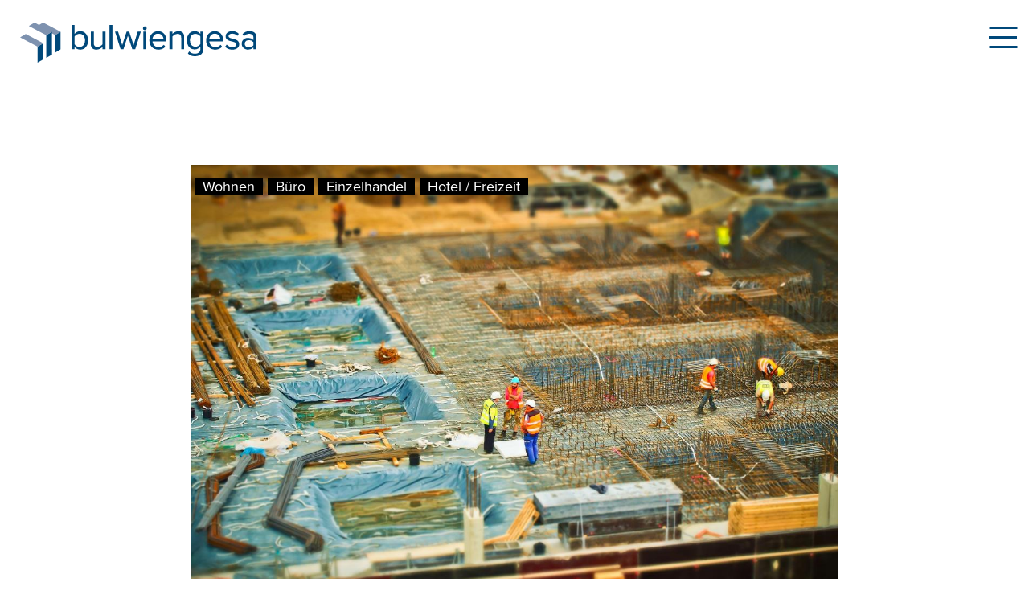

--- FILE ---
content_type: text/html; charset=UTF-8
request_url: https://live.bulwiengesa.de/de/publikationen/projektentwicklerstudie-2021
body_size: 11377
content:
<!DOCTYPE html>
<html  lang="de" dir="ltr" prefix="og: https://ogp.me/ns#">
  <head>
    <meta charset="utf-8" />
<script>var _paq = _paq || [];(function(){var u=(("https:" == document.location.protocol) ? "https://matomo.bulwiengesa.de/" : "http://matomo.bulwiengesa.de/");_paq.push(["setSiteId", "1"]);_paq.push(["setTrackerUrl", u+"matomo.php"]);_paq.push(["setDoNotTrack", 1]);if (!window.matomo_search_results_active) {_paq.push(["trackPageView"]);}_paq.push(["setIgnoreClasses", ["no-tracking","colorbox"]]);_paq.push(["enableLinkTracking"]);var d=document,g=d.createElement("script"),s=d.getElementsByTagName("script")[0];g.type="text/javascript";g.defer=true;g.async=true;g.src=u+"matomo.js";s.parentNode.insertBefore(g,s);})();</script>
<meta name="description" content="Zum 15. Mal in Folge untersucht bulwiengesa die mehr als 5.200 Immobilienprojektentwicklungen in den deutschen Top-Metropolen" />
<link rel="canonical" href="https://live.bulwiengesa.de/de/publikationen/projektentwicklerstudie-2021" />
<link rel="image_src" href="/sites/default/files/2021-11/construction-1491696_1920_pixabay.jpg" />
<meta property="og:site_name" content="bulwiengesa" />
<meta property="og:url" content="https://live.bulwiengesa.de/de/publikationen/projektentwicklerstudie-2021" />
<meta property="og:description" content="Zum 15. Mal in Folge untersucht bulwiengesa die mehr als 5.200 Immobilienprojektentwicklungen in den deutschen Top-Metropolen" />
<meta property="og:image" content="https://live.bulwiengesa.de/sites/default/files/styles/social/public/2021-11/construction-1491696_1920_pixabay.jpg?itok=j4o3GX42" />
<meta name="Generator" content="Drupal 10 (https://www.drupal.org)" />
<meta name="MobileOptimized" content="width" />
<meta name="HandheldFriendly" content="true" />
<meta name="viewport" content="width=device-width, initial-scale=1.0" />
<link rel="icon" href="/themes/contrib/start/favicon.ico" type="image/vnd.microsoft.icon" />
<link rel="alternate" hreflang="de" href="https://live.bulwiengesa.de/de/publikationen/projektentwicklerstudie-2021" />
<link rel="alternate" hreflang="en" href="https://live.bulwiengesa.de/en/publikationen/projektentwicklerstudie-2021" />

    <link rel="apple-touch-icon" sizes="180x180" href="/apple-touch-icon.png">
<link rel="icon" type="image/png" sizes="32x32" href="/favicon-32x32.png">
<link rel="icon" type="image/png" sizes="16x16" href="/favicon-16x16.png">
<link rel="manifest" href="/site.webmanifest">
<link rel="mask-icon" href="/safari-pinned-tab.svg" color="#5bbad5">
<meta name="msapplication-TileColor" content="#2d89ef">
<meta name="theme-color" content="#ffffff">
 <title>Projektentwicklerstudie 2021 | bulwiengesa</title>
	<link rel="stylesheet" href="https://use.typekit.net/hxw4yxk.css">
    <link rel="stylesheet" media="all" href="/sites/default/files/css/css_Aw67P82BDtRK54x_wOBZZPF4h-RaVb6aMg9iw4gUC0g.css?delta=0&amp;language=de&amp;theme=start&amp;include=eJxljl0OgzAMgy9U6JGmlAboSJsqSdex0-9HIB72YtmfZcmB4LV7YoipLC4wm5pA9bNAxs6yuYkFfZRWgUa4w9Ph0yiV7WRHdBUEls901bO5yNhKbYGSrhidGoh5mKbDzVxsgI7KGQ-0EAegQW2n7y3d1TD7AIrukbCr_-mYOTZC1zHMLPl2vf8jb-0hWtY" />
<link rel="stylesheet" media="all" href="https://cdn.jsdelivr.net/npm/entreprise7pro-bootstrap@3.4.8/dist/css/bootstrap.min.css" integrity="sha256-zL9fLm9PT7/fK/vb1O9aIIAdm/+bGtxmUm/M1NPTU7Y=" crossorigin="anonymous" />
<link rel="stylesheet" media="all" href="https://cdn.jsdelivr.net/npm/@unicorn-fail/drupal-bootstrap-styles@0.0.2/dist/3.1.1/7.x-3.x/drupal-bootstrap.min.css" integrity="sha512-nrwoY8z0/iCnnY9J1g189dfuRMCdI5JBwgvzKvwXC4dZ+145UNBUs+VdeG/TUuYRqlQbMlL4l8U3yT7pVss9Rg==" crossorigin="anonymous" />
<link rel="stylesheet" media="all" href="https://cdn.jsdelivr.net/npm/@unicorn-fail/drupal-bootstrap-styles@0.0.2/dist/3.1.1/8.x-3.x/drupal-bootstrap.min.css" integrity="sha512-jM5OBHt8tKkl65deNLp2dhFMAwoqHBIbzSW0WiRRwJfHzGoxAFuCowGd9hYi1vU8ce5xpa5IGmZBJujm/7rVtw==" crossorigin="anonymous" />
<link rel="stylesheet" media="all" href="https://cdn.jsdelivr.net/npm/@unicorn-fail/drupal-bootstrap-styles@0.0.2/dist/3.2.0/7.x-3.x/drupal-bootstrap.min.css" integrity="sha512-U2uRfTiJxR2skZ8hIFUv5y6dOBd9s8xW+YtYScDkVzHEen0kU0G9mH8F2W27r6kWdHc0EKYGY3JTT3C4pEN+/g==" crossorigin="anonymous" />
<link rel="stylesheet" media="all" href="https://cdn.jsdelivr.net/npm/@unicorn-fail/drupal-bootstrap-styles@0.0.2/dist/3.2.0/8.x-3.x/drupal-bootstrap.min.css" integrity="sha512-JXQ3Lp7Oc2/VyHbK4DKvRSwk2MVBTb6tV5Zv/3d7UIJKlNEGT1yws9vwOVUkpsTY0o8zcbCLPpCBG2NrZMBJyQ==" crossorigin="anonymous" />
<link rel="stylesheet" media="all" href="https://cdn.jsdelivr.net/npm/@unicorn-fail/drupal-bootstrap-styles@0.0.2/dist/3.3.1/7.x-3.x/drupal-bootstrap.min.css" integrity="sha512-ZbcpXUXjMO/AFuX8V7yWatyCWP4A4HMfXirwInFWwcxibyAu7jHhwgEA1jO4Xt/UACKU29cG5MxhF/i8SpfiWA==" crossorigin="anonymous" />
<link rel="stylesheet" media="all" href="https://cdn.jsdelivr.net/npm/@unicorn-fail/drupal-bootstrap-styles@0.0.2/dist/3.3.1/8.x-3.x/drupal-bootstrap.min.css" integrity="sha512-kTMXGtKrWAdF2+qSCfCTa16wLEVDAAopNlklx4qPXPMamBQOFGHXz0HDwz1bGhstsi17f2SYVNaYVRHWYeg3RQ==" crossorigin="anonymous" />
<link rel="stylesheet" media="all" href="https://cdn.jsdelivr.net/npm/@unicorn-fail/drupal-bootstrap-styles@0.0.2/dist/3.4.0/8.x-3.x/drupal-bootstrap.min.css" integrity="sha512-tGFFYdzcicBwsd5EPO92iUIytu9UkQR3tLMbORL9sfi/WswiHkA1O3ri9yHW+5dXk18Rd+pluMeDBrPKSwNCvw==" crossorigin="anonymous" />
<link rel="stylesheet" media="all" href="/sites/default/files/css/css_FQz9FESTwf1SE0I1hZBI7-gyAU4OokhgAbGQ7qIZoeQ.css?delta=9&amp;language=de&amp;theme=start&amp;include=eJxljl0OgzAMgy9U6JGmlAboSJsqSdex0-9HIB72YtmfZcmB4LV7YoipLC4wm5pA9bNAxs6yuYkFfZRWgUa4w9Ph0yiV7WRHdBUEls901bO5yNhKbYGSrhidGoh5mKbDzVxsgI7KGQ-0EAegQW2n7y3d1TD7AIrukbCr_-mYOTZC1zHMLPl2vf8jb-0hWtY" />

   

    
    

    
  </head>
  <body class="node-43 path-node page-node-type-publikation navbar-is-fixed-top has-glyphicons">
  
 
               
            
            
                   
            

          
    <a href="#main-content" class="visually-hidden focusable skip-link">
      Direkt zum Inhalt
    </a>
    
      <div class="dialog-off-canvas-main-canvas" data-off-canvas-main-canvas>
              <header class="navbar navbar-default navbar-fixed-top" id="navbar" role="banner">
              <div class="container-fluid">
            <div class="navbar-header">
                         <div class="region region-navigation">
          <a class="logo navbar-btn pull-left" href="/de" title="Startseite" rel="home">
      <img src="/themes/contrib/start/img/logoSmall.svg" alt="Startseite" />
    </a>
        <a class="name navbar-brand" href="/de" title="Startseite" rel="home">bulwiengesa</a>
        <ol class="breadcrumb">
          <li >
                  <a href="/de">Startseite</a>
              </li>
          <li >
                  <a href="/de/publikationen">Publikationen</a>
              </li>
          <li  class="active">
                  Projektentwicklerstudie 2021
              </li>
      </ol>


  </div>

      </div>

                          </div>
            
                              
                    

                    
		
		                             		     <div class="pure-container" data-effect="pure-effect-fade">
<input id="pure-toggle-top" class="pure-toggle" data-toggle="top" type="checkbox">
<label class="pure-toggle-label" for="pure-toggle-top" data-toggle-label="top"><span class="pure-toggle-icon"></span></label>  

            <nav class="pure-drawer" data-position="top">  <div class="region region-drawer">
    <section class="language-switcher-language-url block block-language block-language-blocklanguage-interface clearfix" id="block-sprachumschalter" role="navigation">
  
    

      <ul class="navbar-right" ><li hreflang="de" data-drupal-link-system-path="node/43" class="is-active" aria-current="page"><a href="/de/publikationen/projektentwicklerstudie-2021" class="language-link is-active" hreflang="de" data-drupal-link-system-path="node/43" aria-current="page">de</a></li><li hreflang="en" data-drupal-link-system-path="node/43"><a href="/en/publikationen/projektentwicklerstudie-2021" class="language-link" hreflang="en" data-drupal-link-system-path="node/43">en</a></li></ul>
  </section>

<div class="search-block-form block block-search block-search-form-block" data-drupal-selector="search-block-form" id="block-suchformular" role="search">
  
    
      <form action="/de/search/node" method="get" id="search-block-form" accept-charset="UTF-8">
  <div class="form-item js-form-item form-type-search js-form-type-search form-item-keys js-form-item-keys form-no-label form-group">
      <label for="edit-keys" class="control-label sr-only">Search</label>
  
  
  <div class="input-group"><input title="Die Begriffe eingeben, nach denen gesucht werden soll." data-drupal-selector="edit-keys" class="form-search form-control" placeholder="Search" type="search" id="edit-keys" name="keys" value="" size="15" maxlength="128" data-toggle="tooltip" /><span class="input-group-btn"><button type="submit" value="Search" class="button js-form-submit form-submit btn-primary btn icon-only"><span class="sr-only">Search</span><span class="icon glyphicon glyphicon-search" aria-hidden="true"></span></button></span></div>

  
  
  </div>
<div class="form-actions form-group js-form-wrapper form-wrapper" data-drupal-selector="edit-actions" id="edit-actions"></div>

</form>

  </div>

<div class="MenuBlock">
<nav role="navigation" aria-labelledby="block-hauptnavigation-2-menu" id="block-hauptnavigation-2">
      
  <h3 id="block-hauptnavigation-2-menu">Menü</h3>
  

        
              <ul class="menu nav navbar-nav">
                            <li class="active">
        <a href="/de/publikationen" data-drupal-link-system-path="publikationen">Publikationen</a>
                  </li>
                        <li>
        <a href="/de/magazin" data-drupal-link-system-path="magazin">Magazin</a>
                  </li>
                        <li>
        <a href="/de/karriere" data-drupal-link-system-path="node/203">Karriere</a>
                  </li>
                        <li>
        <a href="/de/ueber-uns" data-drupal-link-system-path="node/171">Über uns</a>
                  </li>
                        <li>
        <a href="/de/initiativen" data-drupal-link-system-path="node/128">Initiativen</a>
                  </li>
        </ul>
  


  </nav>
</div>

<div class="MenuBlock">
<nav role="navigation" aria-labelledby="block-hauptnavigation-menu" id="block-hauptnavigation">
      
  <h3 id="block-hauptnavigation-menu">Lösungen für</h3>
  

        
              <ul class="menu nav navbar-nav">
                            <li>
        <a href="/de/investoren" data-drupal-link-system-path="node/81">Investoren</a>
                  </li>
                        <li>
        <a href="/de/projektentwickler" data-drupal-link-system-path="node/82">Projektentwickler</a>
                  </li>
                        <li>
        <a href="/de/berater" data-drupal-link-system-path="node/108">Berater</a>
                  </li>
                        <li>
        <a href="/de/bestandshalter" data-drupal-link-system-path="node/107">Bestandshalter</a>
                  </li>
                        <li>
        <a href="/de/finanzierer" data-drupal-link-system-path="node/130">Finanzierer</a>
                  </li>
        </ul>
  


  </nav>
</div>

<div class="MenuBlock">
<nav role="navigation" aria-labelledby="block-hauptnavigation-3-menu" id="block-hauptnavigation-3">
      
  <h3 id="block-hauptnavigation-3-menu">Expertise für</h3>
  

        
              <ul class="menu nav navbar-nav">
                            <li>
        <a href="/de/wohnen" data-drupal-link-system-path="node/17">Wohnen</a>
                  </li>
                        <li>
        <a href="/de/buero" data-drupal-link-system-path="node/18">Büro</a>
                  </li>
                        <li>
        <a href="/de/einzelhandel-und-freizeitimmobilien" data-drupal-link-system-path="node/28">Einzelhandel</a>
                  </li>
                        <li>
        <a href="/de/logistik-und-unternehmensimmobilien" data-drupal-link-system-path="node/29">Logistik/UI</a>
                  </li>
                        <li>
        <a href="/de/hotel-und-weitere-betreiberimmobilien-wohnen" data-drupal-link-system-path="node/30">Hotel</a>
                  </li>
        </ul>
  


  </nav>
</div>
<section id="block-riwisappraisal" class="block block-block-content block-block-content0b37f103-5920-40c3-8327-ae6334544c71 clearfix">
  
    

      
            <div class="field field--name-body field--type-text-with-summary field--label-hidden field--item"><div class="MenuRiwis">
<a href="/de/riwis"><p><img src="/themes/contrib/start/img/riwis.svg"> <br>
RIWIS trackt den Immobilienmarkt seit 1990, identifiziert Trends und prognostiziert die Entwicklung für alle Asset-Klassen.</p></a>
</div>
<div class="MenuAppraisal">
<a href="/de/bulwiengesa-appraisal"><p><img src="/themes/contrib/start/img/appraisal.svg" style="max-width:234px;height:auto"><br>
bulwiengesa appraisal ist neutral und unabhängig von Finanzierungs-, Transaktions- und Vermittlungsinteressen. </p></a>
</div></div>
      
  </section>


  </div>
</nav>
       </div>
           </div>    
                     
      
    </header>
  



  <div role="main" class="main-container container-fluid js-quickedit-main-content">
  <a id="scrollup">Scroll</a>

    <div class="row">
     
   
        

   
 
                                <div class="col-sm-12 highlighted">  <div class="region region-highlighted">
    <div data-drupal-messages-fallback class="hidden"></div>

  </div>
</div>
                       

                  
  
            
       

            
                  <section class="col-sm-12">

       

                
                
                                      
                          
        
                          <a id="main-content"></a>
            <div class="region region-content">
      <div data-history-node-id="43" class="node node--type-publikation node--view-mode-full ds-1col clearfix">

  

  <div class="row"><div class="col-lg-8 col-lg-offset-2 col-sm-10 col-sm-offset-1 col-md-10 col-md-offset-1">    
            <span class="inv"></span>
      
  

      <div  class="mgzTeaserImg">
        
                <div data-b-token="b-a9ffebaba7e" class="media media--blazy media--bundle--image media--image is-b-loading"><img alt="" title="Image: pixabay" decoding="async" class="media__element b-lazy img-responsive" loading="lazy" data-src="/sites/default/files/styles/teaserbild_cropped/public/2021-11/construction-1491696_1920_pixabay.jpg?itok=pKXXlg__" src="data:image/svg+xml;charset=utf-8,%3Csvg%20xmlns%3D&#039;http%3A%2F%2Fwww.w3.org%2F2000%2Fsvg&#039;%20viewBox%3D&#039;0%200%201%201&#039;%2F%3E" width="1200" height="900" />
        </div>
  
      
  
    </div>

      <div  class="magazinTerm">
        
      <span>Wohnen</span>
      <span>Büro</span>
      <span>Einzelhandel</span>
      <span>Hotel / Freizeit</span>
      
  
    </div>

    
            <span class="inv"></span>
      
  
</div></div>
      <div  class="row">
        
            <div  class="col-lg-8 col-lg-offset-2 col-sm-10 col-sm-offset-1 col-md-10 col-md-offset-1">
                  <h1>
  Projektentwicklerstudie 2021
</h1>

      
      </div>
  
    </div>

      <div  class="row">
        
            <div   class="col-lg-8 col-lg-offset-2 col-sm-10 col-sm-offset-1 col-md-10 col-md-offset-1">
                  
<section class="row paragraph paragraph--type-text paragraph--view-mode-full-content" id="56">

  

      
      <div class="col-md-12"><h3><strong>Oberflächliche Stabilität beim Neubau in den A-Städten</strong></h3>

<ul>
	<li>Wohnungen: Projektentwicklungen stabil dank aktiver Bestandshalter</li>
	<li>Büros: Das Segment wächst moderat, aber lustlos</li>
	<li>Hotels: Kaum mehr neue in Planung</li>
	<li>Abwanderung: Viele große Wohn-Projektentwickler bauen verstärkt im Umland der Metropolen</li>
</ul>

<p>Die Projektentwicklerstudie 2021 zeigt: Die Projektentwicklungen in den sieben A-Städten sind im Vergleich zum Vorjahr nahezu unverändert. Das liegt auch daran, dass bereits vor der Corona-Krise eine Stagnationsphase auf hohem Niveau eingetreten war. Investor-Developer nehmen noch Risiken auf die Bilanz, die Trader-Developer nicht mehr tragen wollen. 2020 gingen die Projektflächen lediglich marginal um minus 0,1 % zurück.</p>

<p>Wieder haben dabei die Investor-Development-Projekte, also die Entwicklungen zur Eigennutzung und Bestandshaltung, mit +1,3 Mio. qm (+6,3 %) die Marktentwicklung stabilisiert, und zwar noch deutlicher als im letzten Analysejahr. Dies trifft besonders auf Wohnungen, aber auch Büros zu. Hotels und Einzelhandel verlieren erneut Projektflächen; Hotels, wie zu erwarten, sehr deutlich.</p>

<p>Die „klassischen“ Trading-Developments, also Entwicklungen zum Verkaufszweck, haben dagegen mit -1,3 Mio. qm (-4,7 %) erneut Projektflächenvolumen verloren, und zwar mit weiter wachsender Tendenz. Bereits in der letzten Studie wurde ein hoher Rückgang gemessen. Nun übertrifft der neue Wert diesen um mehr als das Doppelte, auch weil Planungen verschoben oder nur sehr zögerlich überhaupt neu erstellt wurde. Dies betrifft vor allem Büro, Handel und Hotel.</p>

<p>&nbsp;</p>

<h3><strong>Über die Studie „Der Markt für Projektentwicklungen in den deutschen A-Städten 2021“</strong></h3>

<p>Das unabhängige Analyse- und Beratungsunternehmen bulwiengesa hat zum 15. Mal den Markt für Projektentwicklungen in den sieben deutschen A-Städten Berlin, München, Hamburg, Frankfurt/Main, Düsseldorf, Köln und Stuttgart untersucht. Auf Basis von über 5.200 einzelnen Projekten wurden die Struktur und das Volumen des Projektentwicklermarktes analysiert und städteweise ausgewertet. Dabei wurde der Fokus auf die Nutzungsarten Büro, Wohnen, Einzelhandel und Hotel gesetzt.</p>

<p>&nbsp;</p>

<p><strong>Ansprechpartnerin: </strong><br>
Ellen Heinrich<br>
<a href="mailto:heinrich@bulwiengesa.de">heinrich@bulwiengesa.de</a><br>
Tel. +49 89 23 23 76 33</p>

<p>&nbsp;</p></div>
      
  



</section>


            
<section class="paragraph paragraph--type-files paragraph--view-mode-full-content row" id="116">

  

        <div  class="col-md-12">
            <div  class="filesLabelWrapper field-label-above">Downloads</div>
  
            <div  class="filesWrapper">
                  <div>
  
  
  <div class="field field--name-field-media-document field--type-file field--label-visually_hidden">
    <div class="field--label sr-only">Dokument</div>
              <div class="field--item"><span class="file file--mime-application-pdf file--application-pdf icon-before"><span class="file-icon"><span class="icon glyphicon glyphicon-file text-primary" aria-hidden="true"></span></span><span class="file-link"><a href="https://live.bulwiengesa.de/sites/default/files/2021-12/pressemitteilung_pe-studie_2021.pdf" type="application/pdf; length=89150" title="Datei in neuem Fenster öffnen" target="_blank" data-toggle="tooltip" data-placement="bottom">Pressemitteilung</a></span><span class="file-size">87.06 KB</span></span></div>
          </div>

</div>

            <div>
  
  
  <div class="field field--name-field-media-document field--type-file field--label-visually_hidden">
    <div class="field--label sr-only">Dokument</div>
              <div class="field--item"><span class="file file--mime-application-pdf file--application-pdf icon-before"><span class="file-icon"><span class="icon glyphicon glyphicon-file text-primary" aria-hidden="true"></span></span><span class="file-link"><a href="https://live.bulwiengesa.de/sites/default/files/2021-12/pe2021-liste-demo-td-extern_200517.pdf" type="application/pdf; length=342450" title="Datei in neuem Fenster öffnen" target="_blank" data-toggle="tooltip" data-placement="bottom">Beispielliste</a></span><span class="file-size">334.42 KB</span></span></div>
          </div>

</div>

            <div>
  
  
  <div class="field field--name-field-media-document field--type-file field--label-visually_hidden">
    <div class="field--label sr-only">Dokument</div>
              <div class="field--item"><span class="file file--mime-application-pdf file--application-pdf icon-before"><span class="file-icon"><span class="icon glyphicon glyphicon-file text-primary" aria-hidden="true"></span></span><span class="file-link"><a href="https://live.bulwiengesa.de/sites/default/files/2021-12/p2010-6956_pe-studie_2021_kurzprasentation.pdf" type="application/pdf; length=2614730" title="Datei in neuem Fenster öffnen" target="_blank" data-toggle="tooltip" data-placement="bottom">Kurzpräsentation</a></span><span class="file-size">2.49 MB</span></span></div>
          </div>

</div>

            <div>
  
  
  <div class="field field--name-field-media-document field--type-file field--label-visually_hidden">
    <div class="field--label sr-only">Dokument</div>
              <div class="field--item"><span class="file file--mime-application-pdf file--application-pdf icon-before"><span class="file-icon"><span class="icon glyphicon glyphicon-file text-primary" aria-hidden="true"></span></span><span class="file-link"><a href="https://live.bulwiengesa.de/sites/default/files/2021-12/bestell_pe_2021.pdf" type="application/pdf; length=474010" title="Datei in neuem Fenster öffnen" target="_blank" data-toggle="tooltip" data-placement="bottom">Bestellschein</a></span><span class="file-size">462.9 KB</span></span></div>
          </div>

</div>

            <div>
  
  
  <div class="field field--name-field-media-document field--type-file field--label-visually_hidden">
    <div class="field--label sr-only">Dokument</div>
              <div class="field--item"><span class="file file--mime-application-pdf file--application-pdf icon-before"><span class="file-icon"><span class="icon glyphicon glyphicon-file text-primary" aria-hidden="true"></span></span><span class="file-link"><a href="https://live.bulwiengesa.de/sites/default/files/2021-12/flyer_methodik_2021_0.pdf" type="application/pdf; length=348507" title="Datei in neuem Fenster öffnen" target="_blank" data-toggle="tooltip" data-placement="bottom">Methodik</a></span><span class="file-size">340.34 KB</span></span></div>
          </div>

</div>

            <div>
  
  
  <div class="field field--name-field-media-document field--type-file field--label-visually_hidden">
    <div class="field--label sr-only">Dokument</div>
              <div class="field--item"><span class="file file--mime-application-pdf file--application-pdf icon-before"><span class="file-icon"><span class="icon glyphicon glyphicon-file text-primary" aria-hidden="true"></span></span><span class="file-link"><a href="https://live.bulwiengesa.de/sites/default/files/2021-12/p2010-6956_umlanddefinitionen.pdf" type="application/pdf; length=1135081" title="Datei in neuem Fenster öffnen" target="_blank" data-toggle="tooltip" data-placement="bottom">bulwiengesa Umlanddefinitionen</a></span><span class="file-size">1.08 MB</span></span></div>
          </div>

</div>

            <div>
  
  
  <div class="field field--name-field-media-document field--type-file field--label-visually_hidden">
    <div class="field--label sr-only">Dokument</div>
              <div class="field--item"><span class="file file--mime-application-pdf file--application-pdf icon-before"><span class="file-icon"><span class="icon glyphicon glyphicon-file text-primary" aria-hidden="true"></span></span><span class="file-link"><a href="https://live.bulwiengesa.de/sites/default/files/2021-12/p2010-6956-pe-studie-2021-demoexemplar_0.pdf" type="application/pdf; length=1063329" title="Datei in neuem Fenster öffnen" target="_blank" data-toggle="tooltip" data-placement="bottom">Demoexemplar</a></span><span class="file-size">1.01 MB</span></span></div>
          </div>

</div>

      
      </div>
  
    </div>



</section>


      
      </div >
  
    </div>



</div>


<section class="views-element-container block block-views block-views-blockmagazin-zum-thema-block-2 clearfix" id="block-views-block-magazin-zum-thema-block-2">
  
    

      <div class="form-group">

<div class="row flutter view--blazy js-view-dom-id-edb493d8e71468f05e517d1f8d21fde9ae7261cdead1efd110c83e35ca17065b"> 
  
  
  



  
  

<div class="view-wrap clearfix">
    <div class="col-md-3 views-row">
    <header>
      <h2>Das könnte Sie auch interessieren</h2>
<p>Für unser Magazin haben wir relevante Themen, häufig auf Basis unserer Studien, Analysen und Projekte, zusammengefasst und leserfreundlich aufbereitet. So ist ein schneller Überblick über Aktuelles aus der Immobilienbranche garantiert.</p>
<div class="ReadMore">
<a href="/magazin">Magazin</a>
</div>
    </header>
    </div>
        <div class="col-md-3 views-row"><div class="views-field views-field-field-teaserimage"><div class="field-content"><a href="https://live.bulwiengesa.de/de/magazin/nachhaltigkeit-der-immobilienwirtschaft-wo-stehen-wir-wirklich" class="b-link">    <div data-b-token="b-e456bc736dd" class="media media--blazy media--switch media--switch--content media--bundle--image media--image is-b-loading"><img alt="" title="Quelle: Berliner Sparkasse, Motiv: Johannisthal" decoding="async" class="media__element b-lazy img-responsive" loading="lazy" data-src="/sites/default/files/styles/standard/public/2025-08/quelle_bsk_johannisthal.jpg?itok=6JKvFPrV" src="data:image/svg+xml;charset=utf-8,%3Csvg%20xmlns%3D&#039;http%3A%2F%2Fwww.w3.org%2F2000%2Fsvg&#039;%20viewBox%3D&#039;0%200%201%201&#039;%2F%3E" width="1200" height="900" />
        </div></a>
        
  </div></div><h3 class="field-content"><a href="/de/magazin/nachhaltigkeit-der-immobilienwirtschaft-wo-stehen-wir-wirklich" hreflang="de">Nachhaltigkeit in der Immobilienwirtschaft: Wo stehen wir wirklich?</a></h3><span class="field-content">Trotz regulatorischer Vorgaben und dem Druck von Finanzinstituten bleibt die Umsetzung von Nachhaltigkeitsmaßnahmen in der Immobilienwirtschaft eine komplexe Herausforderung. Der neue Marktbericht von bulwiengesa und der Berliner Sparkasse zeigt: ESG ist zwar angekommen, aber die Praxis hinkt den Zielen noch hinterher</span><span class="field-content"><div class="imgText-lnk">
<a href="/de/magazin/nachhaltigkeit-der-immobilienwirtschaft-wo-stehen-wir-wirklich">&gt;</a>
</div></span></div>
    <div class="col-md-3 views-row"><div class="views-field views-field-field-teaserimage"><div class="field-content"><a href="https://live.bulwiengesa.de/de/magazin/bulwiengesa-herbstprognosen" class="b-link">    <div data-b-token="b-bc4fc5b1dc8" class="media media--blazy media--switch media--switch--content media--bundle--image media--image is-b-loading"><img alt="" decoding="async" class="media__element b-lazy img-responsive" loading="lazy" data-src="/sites/default/files/styles/standard/public/2024-11/prognose_webinar_header_1280720_20241129.png?itok=N9G-ILRT" src="data:image/svg+xml;charset=utf-8,%3Csvg%20xmlns%3D&#039;http%3A%2F%2Fwww.w3.org%2F2000%2Fsvg&#039;%20viewBox%3D&#039;0%200%201%201&#039;%2F%3E" width="1200" height="675" />
        </div></a>
        
  </div></div><h3 class="field-content"><a href="/de/magazin/bulwiengesa-herbstprognosen" hreflang="de">bulwiengesa-Herbstprognosen  </a></h3><span class="field-content">Gestern haben wir unsere Prognosen in einem gut besuchten Webinar vorgestellt – ohne Folien und alles live in unserer Datenbank RIWIS. In der Aufzeichnung können Sie erfahren, was das für die Segmente Büro, Wohnen, Logistik und Einzelhandel bedeutet</span><span class="field-content"><div class="imgText-lnk">
<a href="/de/magazin/bulwiengesa-herbstprognosen">&gt;</a>
</div></span></div>
    <div class="col-md-3 views-row"><div class="views-field views-field-field-teaserimage"><div class="field-content"><a href="https://live.bulwiengesa.de/de/magazin/senior-living-wieder-mehr-wir-schaffen-das" class="b-link">    <div data-b-token="b-8676ea701a4" class="media media--blazy media--switch media--switch--content media--bundle--image media--image is-b-loading"><img alt="" decoding="async" class="media__element b-lazy img-responsive" loading="lazy" data-src="/sites/default/files/styles/standard/public/2024-06/bildschirmfoto_2024-06-13_um_12.54.21.png?itok=a8lphPkQ" src="data:image/svg+xml;charset=utf-8,%3Csvg%20xmlns%3D&#039;http%3A%2F%2Fwww.w3.org%2F2000%2Fsvg&#039;%20viewBox%3D&#039;0%200%201%201&#039;%2F%3E" width="1200" height="976" />
        </div></a>
        
  </div></div><h3 class="field-content"><a href="/de/magazin/senior-living-wieder-mehr-wir-schaffen-das" hreflang="de">Senior Living: wieder mehr „Wir schaffen das“ </a></h3><span class="field-content">Skepsis im Markt, zugleich Investmentchancen wie selten zuvor – das ist der Tenor der Diskussion. In unserem Senior-Living-Webinar haben wir aktuelle Marktdaten aus dem neuen RIWIS-Modul Senior Living präsentiert und mit Praktikern diskutiert. Rund 300 Interessenten hatten sich angemeldet. Hier die wichtigsten Ergebnisse und die Aufzeichnung</span><span class="field-content"><div class="imgText-lnk">
<a href="/de/magazin/senior-living-wieder-mehr-wir-schaffen-das">&gt;</a>
</div></span></div>

</div>
  
  

  
  

  
  
</div>
</div>

  </section>

<section class="views-element-container block block-views block-views-blockpublikationen-zum-thema-block-2 clearfix" id="block-views-block-publikationen-zum-thema-block-2">
  
    

      <div class="form-group">

<div class="row flutter view--blazy js-view-dom-id-b9570dc005813e9a2ff91d81d9d7a21dcd45179d1c581fb59fc0dc3b56370b6a"> 
  
  
  



  
  

<div class="view-wrap clearfix">
    <div class="col-md-3 views-row">
    <header>
      <h2>Interessante Publikationen</h2>
<p>Hier finden Sie Studien und Analysen, die wir teilweise im Kundenauftrag erstellt haben oder in Eigenregie auf Basis unserer Daten und Martexpertise. Viele können Sie kostenfrei hier herunterladen und lesen. </p>
<div class="ReadMore">
<a href="/publikationen">Alle Publikationen</a>
</div>
    </header>
    </div>
        <div class="col-md-3 views-row"><div class="views-field views-field-field-teaserimage"><div class="field-content"><a href="https://live.bulwiengesa.de/de/publikationen/12-marktreport-der-initiative-micro-living" class="b-link">    <div data-b-token="b-808c15d3956" class="media media--blazy media--switch media--switch--content media--bundle--image media--image is-b-loading"><img alt="" title="Bildquelle: Shutterstock" decoding="async" class="media__element b-lazy img-responsive" loading="lazy" data-src="/sites/default/files/styles/standard/public/2025-12/studenten_shutterstock_1937724094.jpg?itok=GIxhDWil" src="data:image/svg+xml;charset=utf-8,%3Csvg%20xmlns%3D&#039;http%3A%2F%2Fwww.w3.org%2F2000%2Fsvg&#039;%20viewBox%3D&#039;0%200%201%201&#039;%2F%3E" width="1200" height="800" />
        </div></a>
        
  </div></div><h3 class="field-content"><a href="/de/publikationen/12-marktreport-der-initiative-micro-living" hreflang="de">12. Marktreport der Initiative Micro-Living</a></h3><span class="field-content">Für den aktuellen Marktbericht wurden bundesweit insgesamt rd. 28.300 Wohneinheiten in 128 Apartmentprojekten ausgewertet. </span><span class="field-content"><div class="imgText-lnk">
<a href="/de/publikationen/12-marktreport-der-initiative-micro-living">&gt;</a>
</div></span></div>
    <div class="col-md-3 views-row"><div class="views-field views-field-field-teaserimage"><div class="field-content"><a href="https://live.bulwiengesa.de/de/publikationen/us-multifamily-monitor-2-halbjahr-2025" class="b-link">    <div data-b-token="b-f4a40ec1835" class="media media--blazy media--switch media--switch--content media--bundle--image media--image is-b-loading"><img alt="" decoding="async" class="media__element b-lazy img-responsive" loading="lazy" data-src="/sites/default/files/styles/standard/public/2025-10/titelbild_von_gar_26092025.jpg?itok=-s_3Rty9" src="data:image/svg+xml;charset=utf-8,%3Csvg%20xmlns%3D&#039;http%3A%2F%2Fwww.w3.org%2F2000%2Fsvg&#039;%20viewBox%3D&#039;0%200%201%201&#039;%2F%3E" width="849" height="453" />
        </div></a>
        
  </div></div><h3 class="field-content"><a href="/de/publikationen/us-multifamily-monitor-2-halbjahr-2025" hreflang="de">US Multifamily Monitor 2. Halbjahr 2025</a></h3><span class="field-content">Während hohe Hypothekenzinsen den Zugang zu Wohneigentum in den USA erschweren, profitiert der Mietwohnungsmarkt von struktureller Nachfrageverlagerung. Gleichzeitig deutet der massive Rückgang der Bautätigkeit auf eine mittelfristige Angebotsverknappung hin<br />
</span><span class="field-content"><div class="imgText-lnk">
<a href="/de/publikationen/us-multifamily-monitor-2-halbjahr-2025">&gt;</a>
</div></span></div>
    <div class="col-md-3 views-row"><div class="views-field views-field-field-teaserimage"><div class="field-content"><a href="https://live.bulwiengesa.de/de/publikationen/die-5-studie-2025-wo-investieren-sich-noch-lohnt" class="b-link">    <div data-b-token="b-926a0e5ed10" class="media media--blazy media--switch media--switch--content media--bundle--image media--image is-b-loading"><img alt="" decoding="async" class="media__element b-lazy img-responsive" loading="lazy" data-src="/sites/default/files/styles/standard/public/2025-09/5-2025_webinar_1280-x-720_.png?itok=TuGkR8ot" src="data:image/svg+xml;charset=utf-8,%3Csvg%20xmlns%3D&#039;http%3A%2F%2Fwww.w3.org%2F2000%2Fsvg&#039;%20viewBox%3D&#039;0%200%201%201&#039;%2F%3E" width="1200" height="673" />
        </div></a>
        
  </div></div><h3 class="field-content"><a href="/de/publikationen/die-5-studie-2025-wo-investieren-sich-noch-lohnt" hreflang="de">Die 5 %-Studie 2025 – wo investieren sich noch lohnt</a></h3><span class="field-content">bulwiengesa hat zum elftern Mal die Renditepotenziale der deutschen Immobilienmärkte analysiert.</span><span class="field-content"><div class="imgText-lnk">
<a href="/de/publikationen/die-5-studie-2025-wo-investieren-sich-noch-lohnt">&gt;</a>
</div></span></div>

</div>
  
  

  
  

  
  
</div>
</div>

  </section>


  </div>

              </section>

                </div>
  </div>
  



      <footer class="footer container-fluid" role="contentinfo">
    <div class="footerRow">
      <div class="footerCol">
        <div class="region region-footer">
    <section id="block-berlin" class="block block-block-content block-block-contente7070229-bc7f-4834-90b2-54fa9d53a4fd clearfix">
  
    

      
            <div class="field field--name-body field--type-text-with-summary field--label-hidden field--item"><h3>BERLIN</h3><p>Invalidenstraße 65<br>10557 Berlin<br>T +49 30 27 87 68 0</p></div>
      
  </section>


  </div>

       </div>
        <div class="footerCol">
        <div class="region region-footer2">
    <section id="block-essen" class="block block-block-content block-block-content30844e73-cb20-40b5-8755-3b0fef32f1fe clearfix">
  
    

      
            <div class="field field--name-body field--type-text-with-summary field--label-hidden field--item"><h3>ESSEN</h3>

<p>Alfredstr. 81&nbsp;<br>
45130 Essen<br>
T +49 201 87 46 96 60</p></div>
      
  </section>


  </div>

      </div>
      <div class="footerCol">
        <div class="region region-footer3">
    <section id="block-frankfurt" class="block block-block-content block-block-content09f801ab-abd0-4e8c-b425-3dc4bbe7bcf2 clearfix">
  
    

      
            <div class="field field--name-body field--type-text-with-summary field--label-hidden field--item"><h3>FRANKFURT</h3>

<p>Eschersheimer Landstr. 10<br>
60322 Frankfurt a. M.&nbsp;<br>
T +49 69 75 61 46 760</p></div>
      
  </section>


  </div>

      </div>
     <div class="footerCol">
        <div class="region region-footer4">
    <section id="block-hamburg" class="block block-block-content block-block-content5da3826f-2268-4aef-bfa4-7000a0181310 clearfix">
  
    

      
            <div class="field field--name-body field--type-text-with-summary field--label-hidden field--item"><h3>HAMBURG</h3>

<p>Moorfuhrtweg 13<br>
22301 Hamburg&nbsp;<br>
T +49 40 42 32 22 0&nbsp;</p></div>
      
  </section>


  </div>

      </div>
      <div class="footerCol">
        <div class="region region-footer5">
    <section id="block-munchen" class="block block-block-content block-block-contentd4e688b7-3c1f-491c-a1cf-58742e7fafb3 clearfix">
  
    

      
            <div class="field field--name-body field--type-text-with-summary field--label-hidden field--item"><h3>MÜNCHEN</h3>

<p>Nymphenburger Str. 5<br>
80335 München<br>
T +49 89 23 23 76 0</p></div>
      
  </section>


  </div>

      </div>
      </div>
      
      <div class="bottomRow">
       <div class="bottomCol">
        <div class="region region-bottomfooter">
    <nav role="navigation" aria-labelledby="block-fusszeile-menu" id="block-fusszeile">
            
  <h2 class="visually-hidden" id="block-fusszeile-menu">Fußzeile</h2>
  

        
              <ul class="menu nav">
                            <li>
        <a href="/de/lernen-sie-uns-kennen" data-drupal-link-system-path="node/138">Kontakt</a>
                  </li>
                        <li>
        <a href="/de/bulwiengesa-newsletter" data-drupal-link-system-path="node/156">Newsletter</a>
                  </li>
        </ul>
  


  </nav>

  </div>

      </div>
       <div class="bottomCol socialLinks">
        <div class="region region-bottomfooter2">
    <section id="block-linkedin" class="block block-block-content block-block-content2e508c4a-8944-47c8-828e-ef91e4d534af clearfix">
  
    

      <div class="block-content block-content--type-svg-link block-content--view-mode-full ds-1col clearfix">

  

      
            <a href="https://de.linkedin.com/company/bulwiengesa-ag"><img class="media__image media__element  img-responsive" src="https://live.bulwiengesa.de/sites/default/files/2021-10/in.svg"></a>
      
  



</div>


  </section>

<section id="block-xing" class="block block-block-content block-block-content0fdc51de-5408-4dd3-bb88-97748d70ee38 clearfix">
  
    

      <div class="block-content block-content--type-svg-link block-content--view-mode-full ds-1col clearfix">

  

      
            <a href="https://www.xing.com/pages/bulwiengesaag"><img class="media__image media__element  img-responsive" src="https://live.bulwiengesa.de/sites/default/files/2021-10/xing.svg"></a>
      
  



</div>


  </section>


  </div>

      </div>
      <div class="bottomCol">
        <div class="region region-bottomfooter3">
    <nav role="navigation" aria-labelledby="block-footer2-menu" id="block-footer2">
            
  <h2 class="visually-hidden" id="block-footer2-menu">Footer 2</h2>
  

        
              <ul class="menu nav">
                            <li>
        <a href="/de/impressum" class="legal" data-drupal-link-system-path="node/136">Impressum</a>
                  </li>
                        <li>
        <a href="/de/datenschutzerklaerung" data-drupal-link-system-path="node/137">Datenschutz</a>
                  </li>
        </ul>
  


  </nav>

  </div>

      </div>
      </div>
      
      </div>
      </div>
    </footer>
  

  </div>

    
    
    <script type="application/json" data-drupal-selector="drupal-settings-json">{"path":{"baseUrl":"\/","pathPrefix":"de\/","currentPath":"node\/43","currentPathIsAdmin":false,"isFront":false,"currentLanguage":"de"},"pluralDelimiter":"\u0003","suppressDeprecationErrors":true,"ajaxPageState":{"libraries":"[base64]","theme":"start","theme_token":null},"ajaxTrustedUrl":{"\/de\/search\/node":true},"matomo":{"disableCookies":false,"trackMailto":true,"trackColorbox":true},"data":{"extlink":{"extTarget":true,"extTargetAppendNewWindowDisplay":true,"extTargetAppendNewWindowLabel":"(opens in a new window)","extTargetNoOverride":false,"extNofollow":false,"extTitleNoOverride":false,"extNoreferrer":true,"extFollowNoOverride":false,"extClass":"0","extLabel":"(Link ist extern)","extImgClass":false,"extSubdomains":false,"extExclude":"","extInclude":"","extCssExclude":"","extCssInclude":"","extCssExplicit":"","extAlert":false,"extAlertText":"Dieser Link f\u00fchrt Sie zu einer externen Website. Wir sind nicht f\u00fcr deren Inhalte verantwortlich.","extHideIcons":false,"mailtoClass":"mailto","telClass":"","mailtoLabel":"(Link sendet E-Mail)","telLabel":"(link is a phone number)","extUseFontAwesome":false,"extIconPlacement":"append","extPreventOrphan":false,"extFaLinkClasses":"fa fa-external-link","extFaMailtoClasses":"fa fa-envelope-o","extAdditionalLinkClasses":"","extAdditionalMailtoClasses":"","extAdditionalTelClasses":"","extFaTelClasses":"fa fa-phone","allowedDomains":[],"extExcludeNoreferrer":""}},"bootstrap":{"forms_has_error_value_toggle":1,"popover_enabled":1,"popover_animation":1,"popover_auto_close":1,"popover_container":"body","popover_content":"","popover_delay":"0","popover_html":0,"popover_placement":"right","popover_selector":"","popover_title":"","popover_trigger":"click","tooltip_enabled":1,"tooltip_animation":1,"tooltip_container":"body","tooltip_delay":"0","tooltip_html":0,"tooltip_placement":"auto left","tooltip_selector":"","tooltip_trigger":"hover"},"blazy":{"loadInvisible":false,"offset":100,"saveViewportOffsetDelay":50,"validateDelay":25,"container":"","loader":true,"unblazy":false,"visibleClass":false},"blazyIo":{"disconnect":false,"rootMargin":"0px","threshold":[0,0.25,0.5,0.75,1]},"user":{"uid":0,"permissionsHash":"efe163d91ec94a1f0d8945bae99603eae828df48a89c2f36b66ce9f515164037"}}</script>
<script src="/sites/default/files/js/js_HV2YkhtcbONGPT9QE77qmXsxaZFe79hhL4qetldoiM4.js?scope=footer&amp;delta=0&amp;language=de&amp;theme=start&amp;include=eJxljWsOwjAMgy9U6JGmlHVTRDpHSXiM0zOgPCT-OP6cyClCtzWXh6an5oOQu7BHZwGN3SpknVjkjYbGXjsZTd1datFUgPAw0vxxg1odeOH4WSoU52o_SQASrKleQ3g55tFOSrLvmBoFGvJrJA-yyLOgkOw81u1kTtv_CdaGb-dfcgcNymHr"></script>
<script src="https://cdn.jsdelivr.net/npm/entreprise7pro-bootstrap@3.4.8/dist/js/bootstrap.min.js" integrity="sha256-3XV0ZwG+520tCQ6I0AOlrGAFpZioT/AyPuX0Zq2i8QY=" crossorigin="anonymous"></script>
<script src="/sites/default/files/js/js_SAp8I1yWrTknwO2OCIOeLftEDun2tJgODQCtnNe8ELg.js?scope=footer&amp;delta=2&amp;language=de&amp;theme=start&amp;include=eJxljWsOwjAMgy9U6JGmlHVTRDpHSXiM0zOgPCT-OP6cyClCtzWXh6an5oOQu7BHZwGN3SpknVjkjYbGXjsZTd1datFUgPAw0vxxg1odeOH4WSoU52o_SQASrKleQ3g55tFOSrLvmBoFGvJrJA-yyLOgkOw81u1kTtv_CdaGb-dfcgcNymHr"></script>

    
     
           
              
            
  
  </body>
</html>


--- FILE ---
content_type: text/css
request_url: https://live.bulwiengesa.de/sites/default/files/css/css_FQz9FESTwf1SE0I1hZBI7-gyAU4OokhgAbGQ7qIZoeQ.css?delta=9&language=de&theme=start&include=eJxljl0OgzAMgy9U6JGmlAboSJsqSdex0-9HIB72YtmfZcmB4LV7YoipLC4wm5pA9bNAxs6yuYkFfZRWgUa4w9Ph0yiV7WRHdBUEls901bO5yNhKbYGSrhidGoh5mKbDzVxsgI7KGQ-0EAegQW2n7y3d1TD7AIrukbCr_-mYOTZC1zHMLPl2vf8jb-0hWtY
body_size: 27786
content:
/* @license GPL-2.0-or-later https://www.drupal.org/licensing/faq */
.panel-heading h4 a.collapsed::before{color:#333;content:"+";font-family:"HelveticaNeue-Light","Helvetica Neue Light","Helvetica Neue",Helvetica,Arial,"Lucida Grande",sans-serif;font-size:18px;font-weight:200;}.panel-heading h4 a::before{color:#333;content:"−";font-family:"HelveticaNeue-Light","Helvetica Neue Light","Helvetica Neue",Helvetica,Arial,"Lucida Grande",sans-serif;font-size:18px;font-weight:200;}.panel-heading h4 a{display:block;outline:0 none;text-decoration:none;}.panel-title{font-size:inherit;}
@font-face{font-family:'FontAwesome';src:url(/themes/contrib/start/font-awesome/fonts/fontawesome-webfont.eot?v=4.7.0);src:url(/themes/contrib/start/font-awesome/fonts/fontawesome-webfont.eot#iefix&v=4.7.0) format('embedded-opentype'),url(/themes/contrib/start/font-awesome/fonts/fontawesome-webfont.woff2?v=4.7.0) format('woff2'),url(/themes/contrib/start/font-awesome/fonts/fontawesome-webfont.woff?v=4.7.0) format('woff'),url(/themes/contrib/start/font-awesome/fonts/fontawesome-webfont.ttf?v=4.7.0) format('truetype'),url(/themes/contrib/start/font-awesome/fonts/fontawesome-webfont.svg?v=4.7.0#fontawesomeregular) format('svg');font-weight:normal;font-style:normal}.fa{display:inline-block;font:normal normal normal 14px/1 FontAwesome;font-size:inherit;text-rendering:auto;-webkit-font-smoothing:antialiased;-moz-osx-font-smoothing:grayscale}.fa-lg{font-size:1.33333333em;line-height:.75em;vertical-align:-15%}.fa-2x{font-size:2em}.fa-3x{font-size:3em}.fa-4x{font-size:4em}.fa-5x{font-size:5em}.fa-fw{width:1.28571429em;text-align:center}.fa-ul{padding-left:0;margin-left:2.14285714em;list-style-type:none}.fa-ul>li{position:relative}.fa-li{position:absolute;left:-2.14285714em;width:2.14285714em;top:.14285714em;text-align:center}.fa-li.fa-lg{left:-1.85714286em}.fa-border{padding:.2em .25em .15em;border:solid .08em #eee;border-radius:.1em}.fa-pull-left{float:left}.fa-pull-right{float:right}.fa.fa-pull-left{margin-right:.3em}.fa.fa-pull-right{margin-left:.3em}.pull-right{float:right}.pull-left{float:left}.fa.pull-left{margin-right:.3em}.fa.pull-right{margin-left:.3em}.fa-spin{-webkit-animation:fa-spin 2s infinite linear;animation:fa-spin 2s infinite linear}.fa-pulse{-webkit-animation:fa-spin 1s infinite steps(8);animation:fa-spin 1s infinite steps(8)}@-webkit-keyframes fa-spin{0%{-webkit-transform:rotate(0deg);transform:rotate(0deg)}100%{-webkit-transform:rotate(359deg);transform:rotate(359deg)}}@keyframes fa-spin{0%{-webkit-transform:rotate(0deg);transform:rotate(0deg)}100%{-webkit-transform:rotate(359deg);transform:rotate(359deg)}}.fa-rotate-90{-ms-filter:"progid:DXImageTransform.Microsoft.BasicImage(rotation=1)";-webkit-transform:rotate(90deg);-ms-transform:rotate(90deg);transform:rotate(90deg)}.fa-rotate-180{-ms-filter:"progid:DXImageTransform.Microsoft.BasicImage(rotation=2)";-webkit-transform:rotate(180deg);-ms-transform:rotate(180deg);transform:rotate(180deg)}.fa-rotate-270{-ms-filter:"progid:DXImageTransform.Microsoft.BasicImage(rotation=3)";-webkit-transform:rotate(270deg);-ms-transform:rotate(270deg);transform:rotate(270deg)}.fa-flip-horizontal{-ms-filter:"progid:DXImageTransform.Microsoft.BasicImage(rotation=0, mirror=1)";-webkit-transform:scale(-1,1);-ms-transform:scale(-1,1);transform:scale(-1,1)}.fa-flip-vertical{-ms-filter:"progid:DXImageTransform.Microsoft.BasicImage(rotation=2, mirror=1)";-webkit-transform:scale(1,-1);-ms-transform:scale(1,-1);transform:scale(1,-1)}:root .fa-rotate-90,:root .fa-rotate-180,:root .fa-rotate-270,:root .fa-flip-horizontal,:root .fa-flip-vertical{filter:none}.fa-stack{position:relative;display:inline-block;width:2em;height:2em;line-height:2em;vertical-align:middle}.fa-stack-1x,.fa-stack-2x{position:absolute;left:0;width:100%;text-align:center}.fa-stack-1x{line-height:inherit}.fa-stack-2x{font-size:2em}.fa-inverse{color:#fff}.fa-glass:before{content:"\f000"}.fa-music:before{content:"\f001"}.fa-search:before{content:"\f002"}.fa-envelope-o:before{content:"\f003"}.fa-heart:before{content:"\f004"}.fa-star:before{content:"\f005"}.fa-star-o:before{content:"\f006"}.fa-user:before{content:"\f007"}.fa-film:before{content:"\f008"}.fa-th-large:before{content:"\f009"}.fa-th:before{content:"\f00a"}.fa-th-list:before{content:"\f00b"}.fa-check:before{content:"\f00c"}.fa-remove:before,.fa-close:before,.fa-times:before{content:"\f00d"}.fa-search-plus:before{content:"\f00e"}.fa-search-minus:before{content:"\f010"}.fa-power-off:before{content:"\f011"}.fa-signal:before{content:"\f012"}.fa-gear:before,.fa-cog:before{content:"\f013"}.fa-trash-o:before{content:"\f014"}.fa-home:before{content:"\f015"}.fa-file-o:before{content:"\f016"}.fa-clock-o:before{content:"\f017"}.fa-road:before{content:"\f018"}.fa-download:before{content:"\f019"}.fa-arrow-circle-o-down:before{content:"\f01a"}.fa-arrow-circle-o-up:before{content:"\f01b"}.fa-inbox:before{content:"\f01c"}.fa-play-circle-o:before{content:"\f01d"}.fa-rotate-right:before,.fa-repeat:before{content:"\f01e"}.fa-refresh:before{content:"\f021"}.fa-list-alt:before{content:"\f022"}.fa-lock:before{content:"\f023"}.fa-flag:before{content:"\f024"}.fa-headphones:before{content:"\f025"}.fa-volume-off:before{content:"\f026"}.fa-volume-down:before{content:"\f027"}.fa-volume-up:before{content:"\f028"}.fa-qrcode:before{content:"\f029"}.fa-barcode:before{content:"\f02a"}.fa-tag:before{content:"\f02b"}.fa-tags:before{content:"\f02c"}.fa-book:before{content:"\f02d"}.fa-bookmark:before{content:"\f02e"}.fa-print:before{content:"\f02f"}.fa-camera:before{content:"\f030"}.fa-font:before{content:"\f031"}.fa-bold:before{content:"\f032"}.fa-italic:before{content:"\f033"}.fa-text-height:before{content:"\f034"}.fa-text-width:before{content:"\f035"}.fa-align-left:before{content:"\f036"}.fa-align-center:before{content:"\f037"}.fa-align-right:before{content:"\f038"}.fa-align-justify:before{content:"\f039"}.fa-list:before{content:"\f03a"}.fa-dedent:before,.fa-outdent:before{content:"\f03b"}.fa-indent:before{content:"\f03c"}.fa-video-camera:before{content:"\f03d"}.fa-photo:before,.fa-image:before,.fa-picture-o:before{content:"\f03e"}.fa-pencil:before{content:"\f040"}.fa-map-marker:before{content:"\f041"}.fa-adjust:before{content:"\f042"}.fa-tint:before{content:"\f043"}.fa-edit:before,.fa-pencil-square-o:before{content:"\f044"}.fa-share-square-o:before{content:"\f045"}.fa-check-square-o:before{content:"\f046"}.fa-arrows:before{content:"\f047"}.fa-step-backward:before{content:"\f048"}.fa-fast-backward:before{content:"\f049"}.fa-backward:before{content:"\f04a"}.fa-play:before{content:"\f04b"}.fa-pause:before{content:"\f04c"}.fa-stop:before{content:"\f04d"}.fa-forward:before{content:"\f04e"}.fa-fast-forward:before{content:"\f050"}.fa-step-forward:before{content:"\f051"}.fa-eject:before{content:"\f052"}.fa-chevron-left:before{content:"\f053"}.fa-chevron-right:before{content:"\f054"}.fa-plus-circle:before{content:"\f055"}.fa-minus-circle:before{content:"\f056"}.fa-times-circle:before{content:"\f057"}.fa-check-circle:before{content:"\f058"}.fa-question-circle:before{content:"\f059"}.fa-info-circle:before{content:"\f05a"}.fa-crosshairs:before{content:"\f05b"}.fa-times-circle-o:before{content:"\f05c"}.fa-check-circle-o:before{content:"\f05d"}.fa-ban:before{content:"\f05e"}.fa-arrow-left:before{content:"\f060"}.fa-arrow-right:before{content:"\f061"}.fa-arrow-up:before{content:"\f062"}.fa-arrow-down:before{content:"\f063"}.fa-mail-forward:before,.fa-share:before{content:"\f064"}.fa-expand:before{content:"\f065"}.fa-compress:before{content:"\f066"}.fa-plus:before{content:"\f067"}.fa-minus:before{content:"\f068"}.fa-asterisk:before{content:"\f069"}.fa-exclamation-circle:before{content:"\f06a"}.fa-gift:before{content:"\f06b"}.fa-leaf:before{content:"\f06c"}.fa-fire:before{content:"\f06d"}.fa-eye:before{content:"\f06e"}.fa-eye-slash:before{content:"\f070"}.fa-warning:before,.fa-exclamation-triangle:before{content:"\f071"}.fa-plane:before{content:"\f072"}.fa-calendar:before{content:"\f073"}.fa-random:before{content:"\f074"}.fa-comment:before{content:"\f075"}.fa-magnet:before{content:"\f076"}.fa-chevron-up:before{content:"\f077"}.fa-chevron-down:before{content:"\f078"}.fa-retweet:before{content:"\f079"}.fa-shopping-cart:before{content:"\f07a"}.fa-folder:before{content:"\f07b"}.fa-folder-open:before{content:"\f07c"}.fa-arrows-v:before{content:"\f07d"}.fa-arrows-h:before{content:"\f07e"}.fa-bar-chart-o:before,.fa-bar-chart:before{content:"\f080"}.fa-twitter-square:before{content:"\f081"}.fa-facebook-square:before{content:"\f082"}.fa-camera-retro:before{content:"\f083"}.fa-key:before{content:"\f084"}.fa-gears:before,.fa-cogs:before{content:"\f085"}.fa-comments:before{content:"\f086"}.fa-thumbs-o-up:before{content:"\f087"}.fa-thumbs-o-down:before{content:"\f088"}.fa-star-half:before{content:"\f089"}.fa-heart-o:before{content:"\f08a"}.fa-sign-out:before{content:"\f08b"}.fa-linkedin-square:before{content:"\f08c"}.fa-thumb-tack:before{content:"\f08d"}.fa-external-link:before{content:"\f08e"}.fa-sign-in:before{content:"\f090"}.fa-trophy:before{content:"\f091"}.fa-github-square:before{content:"\f092"}.fa-upload:before{content:"\f093"}.fa-lemon-o:before{content:"\f094"}.fa-phone:before{content:"\f095"}.fa-square-o:before{content:"\f096"}.fa-bookmark-o:before{content:"\f097"}.fa-phone-square:before{content:"\f098"}.fa-twitter:before{content:"\f099"}.fa-facebook-f:before,.fa-facebook:before{content:"\f09a"}.fa-github:before{content:"\f09b"}.fa-unlock:before{content:"\f09c"}.fa-credit-card:before{content:"\f09d"}.fa-feed:before,.fa-rss:before{content:"\f09e"}.fa-hdd-o:before{content:"\f0a0"}.fa-bullhorn:before{content:"\f0a1"}.fa-bell:before{content:"\f0f3"}.fa-certificate:before{content:"\f0a3"}.fa-hand-o-right:before{content:"\f0a4"}.fa-hand-o-left:before{content:"\f0a5"}.fa-hand-o-up:before{content:"\f0a6"}.fa-hand-o-down:before{content:"\f0a7"}.fa-arrow-circle-left:before{content:"\f0a8"}.fa-arrow-circle-right:before{content:"\f0a9"}.fa-arrow-circle-up:before{content:"\f0aa"}.fa-arrow-circle-down:before{content:"\f0ab"}.fa-globe:before{content:"\f0ac"}.fa-wrench:before{content:"\f0ad"}.fa-tasks:before{content:"\f0ae"}.fa-filter:before{content:"\f0b0"}.fa-briefcase:before{content:"\f0b1"}.fa-arrows-alt:before{content:"\f0b2"}.fa-group:before,.fa-users:before{content:"\f0c0"}.fa-chain:before,.fa-link:before{content:"\f0c1"}.fa-cloud:before{content:"\f0c2"}.fa-flask:before{content:"\f0c3"}.fa-cut:before,.fa-scissors:before{content:"\f0c4"}.fa-copy:before,.fa-files-o:before{content:"\f0c5"}.fa-paperclip:before{content:"\f0c6"}.fa-save:before,.fa-floppy-o:before{content:"\f0c7"}.fa-square:before{content:"\f0c8"}.fa-navicon:before,.fa-reorder:before,.fa-bars:before{content:"\f0c9"}.fa-list-ul:before{content:"\f0ca"}.fa-list-ol:before{content:"\f0cb"}.fa-strikethrough:before{content:"\f0cc"}.fa-underline:before{content:"\f0cd"}.fa-table:before{content:"\f0ce"}.fa-magic:before{content:"\f0d0"}.fa-truck:before{content:"\f0d1"}.fa-pinterest:before{content:"\f0d2"}.fa-pinterest-square:before{content:"\f0d3"}.fa-google-plus-square:before{content:"\f0d4"}.fa-google-plus:before{content:"\f0d5"}.fa-money:before{content:"\f0d6"}.fa-caret-down:before{content:"\f0d7"}.fa-caret-up:before{content:"\f0d8"}.fa-caret-left:before{content:"\f0d9"}.fa-caret-right:before{content:"\f0da"}.fa-columns:before{content:"\f0db"}.fa-unsorted:before,.fa-sort:before{content:"\f0dc"}.fa-sort-down:before,.fa-sort-desc:before{content:"\f0dd"}.fa-sort-up:before,.fa-sort-asc:before{content:"\f0de"}.fa-envelope:before{content:"\f0e0"}.fa-linkedin:before{content:"\f0e1"}.fa-rotate-left:before,.fa-undo:before{content:"\f0e2"}.fa-legal:before,.fa-gavel:before{content:"\f0e3"}.fa-dashboard:before,.fa-tachometer:before{content:"\f0e4"}.fa-comment-o:before{content:"\f0e5"}.fa-comments-o:before{content:"\f0e6"}.fa-flash:before,.fa-bolt:before{content:"\f0e7"}.fa-sitemap:before{content:"\f0e8"}.fa-umbrella:before{content:"\f0e9"}.fa-paste:before,.fa-clipboard:before{content:"\f0ea"}.fa-lightbulb-o:before{content:"\f0eb"}.fa-exchange:before{content:"\f0ec"}.fa-cloud-download:before{content:"\f0ed"}.fa-cloud-upload:before{content:"\f0ee"}.fa-user-md:before{content:"\f0f0"}.fa-stethoscope:before{content:"\f0f1"}.fa-suitcase:before{content:"\f0f2"}.fa-bell-o:before{content:"\f0a2"}.fa-coffee:before{content:"\f0f4"}.fa-cutlery:before{content:"\f0f5"}.fa-file-text-o:before{content:"\f0f6"}.fa-building-o:before{content:"\f0f7"}.fa-hospital-o:before{content:"\f0f8"}.fa-ambulance:before{content:"\f0f9"}.fa-medkit:before{content:"\f0fa"}.fa-fighter-jet:before{content:"\f0fb"}.fa-beer:before{content:"\f0fc"}.fa-h-square:before{content:"\f0fd"}.fa-plus-square:before{content:"\f0fe"}.fa-angle-double-left:before{content:"\f100"}.fa-angle-double-right:before{content:"\f101"}.fa-angle-double-up:before{content:"\f102"}.fa-angle-double-down:before{content:"\f103"}.fa-angle-left:before{content:"\f104"}.fa-angle-right:before{content:"\f105"}.fa-angle-up:before{content:"\f106"}.fa-angle-down:before{content:"\f107"}.fa-desktop:before{content:"\f108"}.fa-laptop:before{content:"\f109"}.fa-tablet:before{content:"\f10a"}.fa-mobile-phone:before,.fa-mobile:before{content:"\f10b"}.fa-circle-o:before{content:"\f10c"}.fa-quote-left:before{content:"\f10d"}.fa-quote-right:before{content:"\f10e"}.fa-spinner:before{content:"\f110"}.fa-circle:before{content:"\f111"}.fa-mail-reply:before,.fa-reply:before{content:"\f112"}.fa-github-alt:before{content:"\f113"}.fa-folder-o:before{content:"\f114"}.fa-folder-open-o:before{content:"\f115"}.fa-smile-o:before{content:"\f118"}.fa-frown-o:before{content:"\f119"}.fa-meh-o:before{content:"\f11a"}.fa-gamepad:before{content:"\f11b"}.fa-keyboard-o:before{content:"\f11c"}.fa-flag-o:before{content:"\f11d"}.fa-flag-checkered:before{content:"\f11e"}.fa-terminal:before{content:"\f120"}.fa-code:before{content:"\f121"}.fa-mail-reply-all:before,.fa-reply-all:before{content:"\f122"}.fa-star-half-empty:before,.fa-star-half-full:before,.fa-star-half-o:before{content:"\f123"}.fa-location-arrow:before{content:"\f124"}.fa-crop:before{content:"\f125"}.fa-code-fork:before{content:"\f126"}.fa-unlink:before,.fa-chain-broken:before{content:"\f127"}.fa-question:before{content:"\f128"}.fa-info:before{content:"\f129"}.fa-exclamation:before{content:"\f12a"}.fa-superscript:before{content:"\f12b"}.fa-subscript:before{content:"\f12c"}.fa-eraser:before{content:"\f12d"}.fa-puzzle-piece:before{content:"\f12e"}.fa-microphone:before{content:"\f130"}.fa-microphone-slash:before{content:"\f131"}.fa-shield:before{content:"\f132"}.fa-calendar-o:before{content:"\f133"}.fa-fire-extinguisher:before{content:"\f134"}.fa-rocket:before{content:"\f135"}.fa-maxcdn:before{content:"\f136"}.fa-chevron-circle-left:before{content:"\f137"}.fa-chevron-circle-right:before{content:"\f138"}.fa-chevron-circle-up:before{content:"\f139"}.fa-chevron-circle-down:before{content:"\f13a"}.fa-html5:before{content:"\f13b"}.fa-css3:before{content:"\f13c"}.fa-anchor:before{content:"\f13d"}.fa-unlock-alt:before{content:"\f13e"}.fa-bullseye:before{content:"\f140"}.fa-ellipsis-h:before{content:"\f141"}.fa-ellipsis-v:before{content:"\f142"}.fa-rss-square:before{content:"\f143"}.fa-play-circle:before{content:"\f144"}.fa-ticket:before{content:"\f145"}.fa-minus-square:before{content:"\f146"}.fa-minus-square-o:before{content:"\f147"}.fa-level-up:before{content:"\f148"}.fa-level-down:before{content:"\f149"}.fa-check-square:before{content:"\f14a"}.fa-pencil-square:before{content:"\f14b"}.fa-external-link-square:before{content:"\f14c"}.fa-share-square:before{content:"\f14d"}.fa-compass:before{content:"\f14e"}.fa-toggle-down:before,.fa-caret-square-o-down:before{content:"\f150"}.fa-toggle-up:before,.fa-caret-square-o-up:before{content:"\f151"}.fa-toggle-right:before,.fa-caret-square-o-right:before{content:"\f152"}.fa-euro:before,.fa-eur:before{content:"\f153"}.fa-gbp:before{content:"\f154"}.fa-dollar:before,.fa-usd:before{content:"\f155"}.fa-rupee:before,.fa-inr:before{content:"\f156"}.fa-cny:before,.fa-rmb:before,.fa-yen:before,.fa-jpy:before{content:"\f157"}.fa-ruble:before,.fa-rouble:before,.fa-rub:before{content:"\f158"}.fa-won:before,.fa-krw:before{content:"\f159"}.fa-bitcoin:before,.fa-btc:before{content:"\f15a"}.fa-file:before{content:"\f15b"}.fa-file-text:before{content:"\f15c"}.fa-sort-alpha-asc:before{content:"\f15d"}.fa-sort-alpha-desc:before{content:"\f15e"}.fa-sort-amount-asc:before{content:"\f160"}.fa-sort-amount-desc:before{content:"\f161"}.fa-sort-numeric-asc:before{content:"\f162"}.fa-sort-numeric-desc:before{content:"\f163"}.fa-thumbs-up:before{content:"\f164"}.fa-thumbs-down:before{content:"\f165"}.fa-youtube-square:before{content:"\f166"}.fa-youtube:before{content:"\f167"}.fa-xing:before{content:"\f168"}.fa-xing-square:before{content:"\f169"}.fa-youtube-play:before{content:"\f16a"}.fa-dropbox:before{content:"\f16b"}.fa-stack-overflow:before{content:"\f16c"}.fa-instagram:before{content:"\f16d"}.fa-flickr:before{content:"\f16e"}.fa-adn:before{content:"\f170"}.fa-bitbucket:before{content:"\f171"}.fa-bitbucket-square:before{content:"\f172"}.fa-tumblr:before{content:"\f173"}.fa-tumblr-square:before{content:"\f174"}.fa-long-arrow-down:before{content:"\f175"}.fa-long-arrow-up:before{content:"\f176"}.fa-long-arrow-left:before{content:"\f177"}.fa-long-arrow-right:before{content:"\f178"}.fa-apple:before{content:"\f179"}.fa-windows:before{content:"\f17a"}.fa-android:before{content:"\f17b"}.fa-linux:before{content:"\f17c"}.fa-dribbble:before{content:"\f17d"}.fa-skype:before{content:"\f17e"}.fa-foursquare:before{content:"\f180"}.fa-trello:before{content:"\f181"}.fa-female:before{content:"\f182"}.fa-male:before{content:"\f183"}.fa-gittip:before,.fa-gratipay:before{content:"\f184"}.fa-sun-o:before{content:"\f185"}.fa-moon-o:before{content:"\f186"}.fa-archive:before{content:"\f187"}.fa-bug:before{content:"\f188"}.fa-vk:before{content:"\f189"}.fa-weibo:before{content:"\f18a"}.fa-renren:before{content:"\f18b"}.fa-pagelines:before{content:"\f18c"}.fa-stack-exchange:before{content:"\f18d"}.fa-arrow-circle-o-right:before{content:"\f18e"}.fa-arrow-circle-o-left:before{content:"\f190"}.fa-toggle-left:before,.fa-caret-square-o-left:before{content:"\f191"}.fa-dot-circle-o:before{content:"\f192"}.fa-wheelchair:before{content:"\f193"}.fa-vimeo-square:before{content:"\f194"}.fa-turkish-lira:before,.fa-try:before{content:"\f195"}.fa-plus-square-o:before{content:"\f196"}.fa-space-shuttle:before{content:"\f197"}.fa-slack:before{content:"\f198"}.fa-envelope-square:before{content:"\f199"}.fa-wordpress:before{content:"\f19a"}.fa-openid:before{content:"\f19b"}.fa-institution:before,.fa-bank:before,.fa-university:before{content:"\f19c"}.fa-mortar-board:before,.fa-graduation-cap:before{content:"\f19d"}.fa-yahoo:before{content:"\f19e"}.fa-google:before{content:"\f1a0"}.fa-reddit:before{content:"\f1a1"}.fa-reddit-square:before{content:"\f1a2"}.fa-stumbleupon-circle:before{content:"\f1a3"}.fa-stumbleupon:before{content:"\f1a4"}.fa-delicious:before{content:"\f1a5"}.fa-digg:before{content:"\f1a6"}.fa-pied-piper-pp:before{content:"\f1a7"}.fa-pied-piper-alt:before{content:"\f1a8"}.fa-drupal:before{content:"\f1a9"}.fa-joomla:before{content:"\f1aa"}.fa-language:before{content:"\f1ab"}.fa-fax:before{content:"\f1ac"}.fa-building:before{content:"\f1ad"}.fa-child:before{content:"\f1ae"}.fa-paw:before{content:"\f1b0"}.fa-spoon:before{content:"\f1b1"}.fa-cube:before{content:"\f1b2"}.fa-cubes:before{content:"\f1b3"}.fa-behance:before{content:"\f1b4"}.fa-behance-square:before{content:"\f1b5"}.fa-steam:before{content:"\f1b6"}.fa-steam-square:before{content:"\f1b7"}.fa-recycle:before{content:"\f1b8"}.fa-automobile:before,.fa-car:before{content:"\f1b9"}.fa-cab:before,.fa-taxi:before{content:"\f1ba"}.fa-tree:before{content:"\f1bb"}.fa-spotify:before{content:"\f1bc"}.fa-deviantart:before{content:"\f1bd"}.fa-soundcloud:before{content:"\f1be"}.fa-database:before{content:"\f1c0"}.fa-file-pdf-o:before{content:"\f1c1"}.fa-file-word-o:before{content:"\f1c2"}.fa-file-excel-o:before{content:"\f1c3"}.fa-file-powerpoint-o:before{content:"\f1c4"}.fa-file-photo-o:before,.fa-file-picture-o:before,.fa-file-image-o:before{content:"\f1c5"}.fa-file-zip-o:before,.fa-file-archive-o:before{content:"\f1c6"}.fa-file-sound-o:before,.fa-file-audio-o:before{content:"\f1c7"}.fa-file-movie-o:before,.fa-file-video-o:before{content:"\f1c8"}.fa-file-code-o:before{content:"\f1c9"}.fa-vine:before{content:"\f1ca"}.fa-codepen:before{content:"\f1cb"}.fa-jsfiddle:before{content:"\f1cc"}.fa-life-bouy:before,.fa-life-buoy:before,.fa-life-saver:before,.fa-support:before,.fa-life-ring:before{content:"\f1cd"}.fa-circle-o-notch:before{content:"\f1ce"}.fa-ra:before,.fa-resistance:before,.fa-rebel:before{content:"\f1d0"}.fa-ge:before,.fa-empire:before{content:"\f1d1"}.fa-git-square:before{content:"\f1d2"}.fa-git:before{content:"\f1d3"}.fa-y-combinator-square:before,.fa-yc-square:before,.fa-hacker-news:before{content:"\f1d4"}.fa-tencent-weibo:before{content:"\f1d5"}.fa-qq:before{content:"\f1d6"}.fa-wechat:before,.fa-weixin:before{content:"\f1d7"}.fa-send:before,.fa-paper-plane:before{content:"\f1d8"}.fa-send-o:before,.fa-paper-plane-o:before{content:"\f1d9"}.fa-history:before{content:"\f1da"}.fa-circle-thin:before{content:"\f1db"}.fa-header:before{content:"\f1dc"}.fa-paragraph:before{content:"\f1dd"}.fa-sliders:before{content:"\f1de"}.fa-share-alt:before{content:"\f1e0"}.fa-share-alt-square:before{content:"\f1e1"}.fa-bomb:before{content:"\f1e2"}.fa-soccer-ball-o:before,.fa-futbol-o:before{content:"\f1e3"}.fa-tty:before{content:"\f1e4"}.fa-binoculars:before{content:"\f1e5"}.fa-plug:before{content:"\f1e6"}.fa-slideshare:before{content:"\f1e7"}.fa-twitch:before{content:"\f1e8"}.fa-yelp:before{content:"\f1e9"}.fa-newspaper-o:before{content:"\f1ea"}.fa-wifi:before{content:"\f1eb"}.fa-calculator:before{content:"\f1ec"}.fa-paypal:before{content:"\f1ed"}.fa-google-wallet:before{content:"\f1ee"}.fa-cc-visa:before{content:"\f1f0"}.fa-cc-mastercard:before{content:"\f1f1"}.fa-cc-discover:before{content:"\f1f2"}.fa-cc-amex:before{content:"\f1f3"}.fa-cc-paypal:before{content:"\f1f4"}.fa-cc-stripe:before{content:"\f1f5"}.fa-bell-slash:before{content:"\f1f6"}.fa-bell-slash-o:before{content:"\f1f7"}.fa-trash:before{content:"\f1f8"}.fa-copyright:before{content:"\f1f9"}.fa-at:before{content:"\f1fa"}.fa-eyedropper:before{content:"\f1fb"}.fa-paint-brush:before{content:"\f1fc"}.fa-birthday-cake:before{content:"\f1fd"}.fa-area-chart:before{content:"\f1fe"}.fa-pie-chart:before{content:"\f200"}.fa-line-chart:before{content:"\f201"}.fa-lastfm:before{content:"\f202"}.fa-lastfm-square:before{content:"\f203"}.fa-toggle-off:before{content:"\f204"}.fa-toggle-on:before{content:"\f205"}.fa-bicycle:before{content:"\f206"}.fa-bus:before{content:"\f207"}.fa-ioxhost:before{content:"\f208"}.fa-angellist:before{content:"\f209"}.fa-cc:before{content:"\f20a"}.fa-shekel:before,.fa-sheqel:before,.fa-ils:before{content:"\f20b"}.fa-meanpath:before{content:"\f20c"}.fa-buysellads:before{content:"\f20d"}.fa-connectdevelop:before{content:"\f20e"}.fa-dashcube:before{content:"\f210"}.fa-forumbee:before{content:"\f211"}.fa-leanpub:before{content:"\f212"}.fa-sellsy:before{content:"\f213"}.fa-shirtsinbulk:before{content:"\f214"}.fa-simplybuilt:before{content:"\f215"}.fa-skyatlas:before{content:"\f216"}.fa-cart-plus:before{content:"\f217"}.fa-cart-arrow-down:before{content:"\f218"}.fa-diamond:before{content:"\f219"}.fa-ship:before{content:"\f21a"}.fa-user-secret:before{content:"\f21b"}.fa-motorcycle:before{content:"\f21c"}.fa-street-view:before{content:"\f21d"}.fa-heartbeat:before{content:"\f21e"}.fa-venus:before{content:"\f221"}.fa-mars:before{content:"\f222"}.fa-mercury:before{content:"\f223"}.fa-intersex:before,.fa-transgender:before{content:"\f224"}.fa-transgender-alt:before{content:"\f225"}.fa-venus-double:before{content:"\f226"}.fa-mars-double:before{content:"\f227"}.fa-venus-mars:before{content:"\f228"}.fa-mars-stroke:before{content:"\f229"}.fa-mars-stroke-v:before{content:"\f22a"}.fa-mars-stroke-h:before{content:"\f22b"}.fa-neuter:before{content:"\f22c"}.fa-genderless:before{content:"\f22d"}.fa-facebook-official:before{content:"\f230"}.fa-pinterest-p:before{content:"\f231"}.fa-whatsapp:before{content:"\f232"}.fa-server:before{content:"\f233"}.fa-user-plus:before{content:"\f234"}.fa-user-times:before{content:"\f235"}.fa-hotel:before,.fa-bed:before{content:"\f236"}.fa-viacoin:before{content:"\f237"}.fa-train:before{content:"\f238"}.fa-subway:before{content:"\f239"}.fa-medium:before{content:"\f23a"}.fa-yc:before,.fa-y-combinator:before{content:"\f23b"}.fa-optin-monster:before{content:"\f23c"}.fa-opencart:before{content:"\f23d"}.fa-expeditedssl:before{content:"\f23e"}.fa-battery-4:before,.fa-battery:before,.fa-battery-full:before{content:"\f240"}.fa-battery-3:before,.fa-battery-three-quarters:before{content:"\f241"}.fa-battery-2:before,.fa-battery-half:before{content:"\f242"}.fa-battery-1:before,.fa-battery-quarter:before{content:"\f243"}.fa-battery-0:before,.fa-battery-empty:before{content:"\f244"}.fa-mouse-pointer:before{content:"\f245"}.fa-i-cursor:before{content:"\f246"}.fa-object-group:before{content:"\f247"}.fa-object-ungroup:before{content:"\f248"}.fa-sticky-note:before{content:"\f249"}.fa-sticky-note-o:before{content:"\f24a"}.fa-cc-jcb:before{content:"\f24b"}.fa-cc-diners-club:before{content:"\f24c"}.fa-clone:before{content:"\f24d"}.fa-balance-scale:before{content:"\f24e"}.fa-hourglass-o:before{content:"\f250"}.fa-hourglass-1:before,.fa-hourglass-start:before{content:"\f251"}.fa-hourglass-2:before,.fa-hourglass-half:before{content:"\f252"}.fa-hourglass-3:before,.fa-hourglass-end:before{content:"\f253"}.fa-hourglass:before{content:"\f254"}.fa-hand-grab-o:before,.fa-hand-rock-o:before{content:"\f255"}.fa-hand-stop-o:before,.fa-hand-paper-o:before{content:"\f256"}.fa-hand-scissors-o:before{content:"\f257"}.fa-hand-lizard-o:before{content:"\f258"}.fa-hand-spock-o:before{content:"\f259"}.fa-hand-pointer-o:before{content:"\f25a"}.fa-hand-peace-o:before{content:"\f25b"}.fa-trademark:before{content:"\f25c"}.fa-registered:before{content:"\f25d"}.fa-creative-commons:before{content:"\f25e"}.fa-gg:before{content:"\f260"}.fa-gg-circle:before{content:"\f261"}.fa-tripadvisor:before{content:"\f262"}.fa-odnoklassniki:before{content:"\f263"}.fa-odnoklassniki-square:before{content:"\f264"}.fa-get-pocket:before{content:"\f265"}.fa-wikipedia-w:before{content:"\f266"}.fa-safari:before{content:"\f267"}.fa-chrome:before{content:"\f268"}.fa-firefox:before{content:"\f269"}.fa-opera:before{content:"\f26a"}.fa-internet-explorer:before{content:"\f26b"}.fa-tv:before,.fa-television:before{content:"\f26c"}.fa-contao:before{content:"\f26d"}.fa-500px:before{content:"\f26e"}.fa-amazon:before{content:"\f270"}.fa-calendar-plus-o:before{content:"\f271"}.fa-calendar-minus-o:before{content:"\f272"}.fa-calendar-times-o:before{content:"\f273"}.fa-calendar-check-o:before{content:"\f274"}.fa-industry:before{content:"\f275"}.fa-map-pin:before{content:"\f276"}.fa-map-signs:before{content:"\f277"}.fa-map-o:before{content:"\f278"}.fa-map:before{content:"\f279"}.fa-commenting:before{content:"\f27a"}.fa-commenting-o:before{content:"\f27b"}.fa-houzz:before{content:"\f27c"}.fa-vimeo:before{content:"\f27d"}.fa-black-tie:before{content:"\f27e"}.fa-fonticons:before{content:"\f280"}.fa-reddit-alien:before{content:"\f281"}.fa-edge:before{content:"\f282"}.fa-credit-card-alt:before{content:"\f283"}.fa-codiepie:before{content:"\f284"}.fa-modx:before{content:"\f285"}.fa-fort-awesome:before{content:"\f286"}.fa-usb:before{content:"\f287"}.fa-product-hunt:before{content:"\f288"}.fa-mixcloud:before{content:"\f289"}.fa-scribd:before{content:"\f28a"}.fa-pause-circle:before{content:"\f28b"}.fa-pause-circle-o:before{content:"\f28c"}.fa-stop-circle:before{content:"\f28d"}.fa-stop-circle-o:before{content:"\f28e"}.fa-shopping-bag:before{content:"\f290"}.fa-shopping-basket:before{content:"\f291"}.fa-hashtag:before{content:"\f292"}.fa-bluetooth:before{content:"\f293"}.fa-bluetooth-b:before{content:"\f294"}.fa-percent:before{content:"\f295"}.fa-gitlab:before{content:"\f296"}.fa-wpbeginner:before{content:"\f297"}.fa-wpforms:before{content:"\f298"}.fa-envira:before{content:"\f299"}.fa-universal-access:before{content:"\f29a"}.fa-wheelchair-alt:before{content:"\f29b"}.fa-question-circle-o:before{content:"\f29c"}.fa-blind:before{content:"\f29d"}.fa-audio-description:before{content:"\f29e"}.fa-volume-control-phone:before{content:"\f2a0"}.fa-braille:before{content:"\f2a1"}.fa-assistive-listening-systems:before{content:"\f2a2"}.fa-asl-interpreting:before,.fa-american-sign-language-interpreting:before{content:"\f2a3"}.fa-deafness:before,.fa-hard-of-hearing:before,.fa-deaf:before{content:"\f2a4"}.fa-glide:before{content:"\f2a5"}.fa-glide-g:before{content:"\f2a6"}.fa-signing:before,.fa-sign-language:before{content:"\f2a7"}.fa-low-vision:before{content:"\f2a8"}.fa-viadeo:before{content:"\f2a9"}.fa-viadeo-square:before{content:"\f2aa"}.fa-snapchat:before{content:"\f2ab"}.fa-snapchat-ghost:before{content:"\f2ac"}.fa-snapchat-square:before{content:"\f2ad"}.fa-pied-piper:before{content:"\f2ae"}.fa-first-order:before{content:"\f2b0"}.fa-yoast:before{content:"\f2b1"}.fa-themeisle:before{content:"\f2b2"}.fa-google-plus-circle:before,.fa-google-plus-official:before{content:"\f2b3"}.fa-fa:before,.fa-font-awesome:before{content:"\f2b4"}.fa-handshake-o:before{content:"\f2b5"}.fa-envelope-open:before{content:"\f2b6"}.fa-envelope-open-o:before{content:"\f2b7"}.fa-linode:before{content:"\f2b8"}.fa-address-book:before{content:"\f2b9"}.fa-address-book-o:before{content:"\f2ba"}.fa-vcard:before,.fa-address-card:before{content:"\f2bb"}.fa-vcard-o:before,.fa-address-card-o:before{content:"\f2bc"}.fa-user-circle:before{content:"\f2bd"}.fa-user-circle-o:before{content:"\f2be"}.fa-user-o:before{content:"\f2c0"}.fa-id-badge:before{content:"\f2c1"}.fa-drivers-license:before,.fa-id-card:before{content:"\f2c2"}.fa-drivers-license-o:before,.fa-id-card-o:before{content:"\f2c3"}.fa-quora:before{content:"\f2c4"}.fa-free-code-camp:before{content:"\f2c5"}.fa-telegram:before{content:"\f2c6"}.fa-thermometer-4:before,.fa-thermometer:before,.fa-thermometer-full:before{content:"\f2c7"}.fa-thermometer-3:before,.fa-thermometer-three-quarters:before{content:"\f2c8"}.fa-thermometer-2:before,.fa-thermometer-half:before{content:"\f2c9"}.fa-thermometer-1:before,.fa-thermometer-quarter:before{content:"\f2ca"}.fa-thermometer-0:before,.fa-thermometer-empty:before{content:"\f2cb"}.fa-shower:before{content:"\f2cc"}.fa-bathtub:before,.fa-s15:before,.fa-bath:before{content:"\f2cd"}.fa-podcast:before{content:"\f2ce"}.fa-window-maximize:before{content:"\f2d0"}.fa-window-minimize:before{content:"\f2d1"}.fa-window-restore:before{content:"\f2d2"}.fa-times-rectangle:before,.fa-window-close:before{content:"\f2d3"}.fa-times-rectangle-o:before,.fa-window-close-o:before{content:"\f2d4"}.fa-bandcamp:before{content:"\f2d5"}.fa-grav:before{content:"\f2d6"}.fa-etsy:before{content:"\f2d7"}.fa-imdb:before{content:"\f2d8"}.fa-ravelry:before{content:"\f2d9"}.fa-eercast:before{content:"\f2da"}.fa-microchip:before{content:"\f2db"}.fa-snowflake-o:before{content:"\f2dc"}.fa-superpowers:before{content:"\f2dd"}.fa-wpexplorer:before{content:"\f2de"}.fa-meetup:before{content:"\f2e0"}.sr-only{position:absolute;width:1px;height:1px;padding:0;margin:-1px;overflow:hidden;clip:rect(0,0,0,0);border:0}.sr-only-focusable:active,.sr-only-focusable:focus{position:static;width:auto;height:auto;margin:0;overflow:visible;clip:auto}
body{font-size:23px;line-height:1.42857;font-family:"proxima-nova",sans-serif;font-weight:400;font-style:normal;text-rendering:auto;text-rendering:optimizeSpeed;text-rendering:optimizeLegibility;text-rendering:geometricPrecision;overflow-x:hidden;color:#434748;}.col-xs-1,.col-sm-1,.col-md-1,.col-lg-1,.col-xs-2,.col-sm-2,.col-md-2,.col-lg-2,.col-xs-3,.col-sm-3,.col-md-3,.col-lg-3,.col-xs-4,.col-sm-4,.col-md-4,.col-lg-4,.col-xs-5,.col-sm-5,.col-md-5,.col-lg-5,.col-xs-6,.col-sm-6,.col-md-6,.col-lg-6,.col-xs-7,.col-sm-7,.col-md-7,.col-lg-7,.col-xs-8,.col-sm-8,.col-md-8,.col-lg-8,.col-xs-9,.col-sm-9,.col-md-9,.col-lg-9,.col-xs-10,.col-sm-10,.col-md-10,.col-lg-10,.col-xs-11,.col-sm-11,.col-md-11,.col-lg-11,.col-xs-12,.col-sm-12,.col-md-12,.col-lg-12{position:relative;min-height:1px;padding-right:20px;padding-left:20px;}body.navbar-is-fixed-top{margin-top:140px !important;}#block-logo{margin-top:5px;margin-right:30px;display:inline-block;margin-left:15px;}#block-logo a{font-family:"proxima-nova",sans-serif;color:#E5016E;text-decoration:none;font-size:22px;line-height:1.2;}body.path-frontpage .main-container:after{content:none;}.main-container{max-width:1880px;margin:0 auto;margin-top:0px;}.footer{margin:0 auto;margin-top:0px;}.bottomRow{margin-top:90px;background:#00487A;height:100px;}.footerRow,.bottomRow{display:flex;flex-wrap:wrap;margin-right:-15px;margin-left:-15px;}.footerCol{flex:1 0 18%;padding-left:15px;padding-right:15px;justify-content:center;display:flex;border-right:1px solid #000;}.footerCol:last-child{border-right:none;}.footerRow p{line-height:2.2;}.footerRow h3{font-size:23px;font-weight:400;line-height:2.2;color:#434748;margin-top:0px;margin-bottom:0px;letter-spacing:2px;}.bottomCol{flex:0 1 33.33%;padding-left:15px;padding-right:15px;justify-content:center;display:flex;align-items:center;}.footer{margin-top:45px;padding-top:35px;padding-bottom:0px;border-top:none;font-family:"proxima-nova",sans-serif;background-color:#fff;}.socialLinks.bottomCol .block{float:left;margin-right:40px;}.socialLinks img{width:80%;}.bottomRow .nav > li{position:relative;display:inline-block;}.bottomRow .nav > li > a{color:#fff;font-size:24px;}.bottomRow .bottomCol:last-child .nav > li > a{color:#fff;font-size:18px;padding:0px 0px;}.bottomRow .bottomCol:last-child .nav > li > a:hover{text-decoration:none;}.bottomRow .bottomCol:last-child .nav > li:first-child > a:after{content:'|';margin-left:7px;text-decoration:none;}.bottomRow .bottomCol:last-child .nav > li:first-child > a:hover:after{text-decoration:none;}.bottomRow .bottomCol:first-child .nav > li > a:before{content:url(/themes/contrib/start/img/arrow-right-wht.svg);position:relative;top:6px;display:inline-block;width:30px;margin-right:6px;}.HeaderSlogan{text-align:right;width:40%;top:100px;padding:25px;position:absolute;right:0px;}.HeaderBild .media--background{background-size:contain;}.HeaderSlogan  p{display:inline-block;font-size:50px;color:#fff;background-color:rgba(0,145,202,0.9);padding-left:20px;padding-right:20px;}.HeaderText{font-size:30px;color:#00487A;}#block-views-block-landingpageheader-block-1 .HeaderText{margin-top:50px;}.block-views-block-landingpageheader-block-1 .HeaderText{margin-top:50px;}.block-views-blocklandingpageheader-block-2 .row,.block-views-blocklandingpageheader-block-3 .row,.block-views-blocklandingpageheader-block-4 .row{display:flex;}.block-views-blocklandingpageheader-block-2 .row .col-xs-12:nth-child(2),.block-views-blocklandingpageheader-block-3 .row .col-xs-12:nth-child(1),.block-views-blocklandingpageheader-block-4 .row .col-xs-12:nth-child(1){align-self:center;}.HeaderText.BildLinks{margin-left:-200px;padding:50px;background-color:rgb(255,255,255,0.8);}.block-views-blocklandingpageheader-block-2 h1.HeaderTitle{text-align:center;color:#0091CA;}.HeaderText.BildRechts{margin-right:-300px;padding:50px;background-color:rgb(255,255,255,0.8);z-index:1;position:relative;}.block-views-blocklandingpageheader-block-3 h1.HeaderTitle{text-align:center;color:#0091CA;}.announceWrapper{display:flex;align-items:center;}.announceBlock .views-field-title  a{color:#fff;text-decoration:none;font-weight:600;}.announceBlock .views-row{position:relative;}.announceBlock  h3{margin-top:0px;margin-bottom:0px;font-size:28px;}.announceBlock .views-field-title{background-color:#00487A;color:#fff;position:absolute;bottom:0px;right:0px;left:0px;padding:50px;height:30%;display:flex;flex-direction:column;justify-content:center;font-weight:600;}.announceBlock .announceWrap{justify-content:center;}.TopTitleOne,.TopTitleTwo{font-size:20px;}.TopTitleTwo{margin-bottom:10px;}.announceAttach .views-field-title  a{color:#fff;text-decoration:none;font-weight:600;}.announceAttach .views-row{position:relative;margin-bottom:30px;}.announceAttach  h3{margin-top:0px;margin-bottom:0px;}.announceAttach .views-row:nth-child(1)  .views-field-title{background-color:#0091CA;color:#fff;position:absolute;bottom:0px;right:0px;padding:50px;height:100%;width:50%;text-align:center;display:flex;flex-direction:column;justify-content:center;font-weight:600;}.announceAttach .views-row:nth-child(2)  .views-field-title{background-color:#29AC9A;color:#fff;position:absolute;top:0px;right:0px;padding:50px;height:30%;width:100%;display:flex;flex-direction:column;justify-content:center;font-weight:600;}.announceAttach .announceWrap{display:flex;align-items:center;justify-content:center;}.twit,.fb{float:left;width:35px;}.twit{margin-right:15px;}.footer-nl a{color:#E5016E;text-decoration:none;}.block-content--type-headline{margin-bottom:30px;margin-top:30px;}.blueline{display:flex;}.blueline:after{display:block;content:" ";border-bottom:1px solid  #0A2D69;flex:1 1 auto;margin-bottom:10px;margin-left:5px;}p:last-child{margin:0 0 0px;}a{color:#0A2D69;text-decoration:none;}a:hover,a:focus{text-decoration:underline;}.navbar-fixed-top .navbar-collapse,.navbar-fixed-bottom .navbar-collapse{max-height:740px;}.navbar-default .navbar-toggle .icon-bar{background-color:#000;}.navbar-default .navbar-toggle:focus,.navbar-default .navbar-toggle:hover{background-color:transparent;}.navbar-default .navbar-toggle{border:none;}.navbar-toggle span.icon-bar{transition:all 0.15s;}.navbar-toggle span:nth-child(2){transform:rotate(45deg);transform-origin:10% 10%;}.navbar-toggle span:nth-child(3){opacity:0;}.navbar-toggle span:nth-child(4){transform:rotate(-45deg);transform-origin:10% 90%;}.navbar-toggle.collapsed span:nth-child(2),.navbar-toggle.collapsed span:nth-child(4){transform:rotate(0);transition:all 800ms ease 0s;}.navbar-toggle.collapsed span:nth-child(3){opacity:1;transition:all 800ms ease 0s;}.navbar-brand{background:url(/themes/contrib/start/img/logo.svg) no-repeat 5px 7px;width:300px;text-indent:-9999px;height:55px;margin-top:24px;transition:all 300ms ease 0.5s;opacity:1;position:relative;z-index:1;margin-left:8px !important;background-size:230px;}.show .navbar-brand{opacity:0;transition:all 300ms ease 0s;width:0px;padding:0px 0px;}.path-frontpage.show .navbar-brand{opacity:1;transition:all 300ms ease 0s;padding:0px 0px;}.pure-drawer .breadcrumb{position:absolute;top:120px;left:115px;margin-left:0px;opacity:1;}.pure-drawer  .breadcrumb > li:first-child{display:inline;}.pure-drawer  .breadcrumb a{color:#fff;text-decoration:none;}.pure-drawer  .breadcrumb a:hover{color:#fff;text-decoration:underline;}.breadcrumb > .active{color:#333;}.breadcrumb{opacity:0;transition:all 500ms ease 0s;margin-bottom:0px;position:relative;left:-10px;}.show .breadcrumb{opacity:1;transition:all 500ms ease 0.5s;z-index:1;}ol.breadcrumb{padding-left:0em;}.breadcrumb{font-size:18px;margin-left:90px;background-color:transparent;padding-top:38px;}.breadcrumb > li:first-child{display:none;}.navbar-header{width:100%;}.navbar .logo{padding-right:0px;margin-left:10px;margin-top:28px;}.block-inline-blockbasic p{}.navbar-btn{margin-top:18px;margin-bottom:8px;}.page-header{font-weight:700;border-bottom:none;letter-spacing:1px;}.page-node-type-landing-page h1.page-header{font-size:60px;font-family:"proxima-nova",sans-serif;font-weight:600;font-style:normal;}.path-frontpage h1.page-header,.page-node-type-event h1.page-header,.page-node-type-eventcontainer h1.page-header,.page-node-type-page h1.page-header{display:none;}.wf-loading{font-family:"droid-sans";visibility:hidden;}.wf-active{visibility:visible;}.navbar{border-radius:0px;background-color:#fff;border-color:transparent;}.navbar-toggle{transition:all 800ms ease 0s;transform:translate(-50%,-50%);position:absolute;left:50%;top:35px;}.show .navbar-toggle{float:right;margin-right:15px;}#block-languageswitcher a{color:#000;font-size:18px;}.dropdown-menu{position:absolute;top:100%;left:0;z-index:1000;display:none;float:left;min-width:160px;padding:5px 0;margin:2px 0 0;margin-top:2px;font-size:18px;font-family:"proxima-nova",sans-serif;text-align:left;list-style:none;background-color:#fff;background-clip:padding-box;border:none;border:none;border-radius:0px;border-top-left-radius:0px;border-top-right-radius:0px;-webkit-box-shadow:none;box-shadow:none;}.dropdown-menu > li > a{display:block;padding:3px 20px;clear:both;font-weight:400;line-height:1.42857143;color:#434346;white-space:nowrap;text-decoration:none;}.dropdown-menu > .active > a,.dropdown-menu > .active > a:hover,.dropdown-menu > .active > a:focus{color:#fff;text-decoration:none;background-color:#434346;outline:0;}.navbar-default .navbar-nav > .open > a,.navbar-default .navbar-nav > .open > a:hover,.navbar-default .navbar-nav > .open > a:focus{color:#434346;background-color:#fff;}.greenline{border-bottom:4px solid #005592;height:94px;}.subline{font-size:24px;line-height:1.12857;margin-bottom:40px;}.subline-list{font-size:20px;font-weight:300;margin-top:0px;margin-bottom:10px;}.paragraph--view-mode-full-content .paragraph--type-list-item{margin-bottom:5.0rem;}.paragraph--type-list-item h3{margin-top:0rem;margin-bottom:5.0rem;}#block-left .menu{margin-top:10px;}.region-navigation-collapsible .form-group{margin-bottom:0px;}.navbar-center{position:absolute;left:50%;transform:translatex(-50%);margin-top:0px;}.sectionmenu .navbar-center{width:100%;}.affix{top:80px;z-index:2 !important;}.navbar .nav > li{display:inline-block;float:none;font-size:18px;}.logo img{height:50px;}.views-field-field-teasertext{font-size:23px;line-height:1.6;}#block-views-block-publikationen-zum-thema-block-2 .views-field-field-teasertext,#block-views-block-magazin-zum-thema-block-2 .views-field-field-teasertext,.block-views-blockpublikationen-zum-thema-block-1 .views-field-field-teasertext,.block-views-blockmagazin-zum-thema-block-1 .views-field-field-teasertext{font-size:21px;line-height:1.6;}#block-views-block-publikationen-zum-thema-block-2,#block-views-block-magazin-zum-thema-block-2,.block-views-blockpublikationen-zum-thema-block-1,.block-views-blockmagazin-zum-thema-block-1{padding-top:40px;}.magDate{font-size:19px;margin:0 0 0px;}.views-field-field-teaserimage{margin-bottom:40px;}.block-views-blockmagazinfront-block-1 h3,.view-magazin h3{margin-top:0px;}.announceAttach .views-field-field-teaserimage{margin-bottom:0px;}h2,.h2{font-size:37px;font-weight:600;}h3,.h3{font-size:28px;font-weight:600;}#block-social{margin-top:10px;}#mc_embed_signup .button{clear:both;background-color:#a9daf9 !important;border:0 none;}mc_embed_signup .button:hover{background-color:#000 !important;}.headerdefaultimg{background-position:center center;background-repeat:no-repeat;background-size:cover;height:350px;}.caption-img{width:550px;margin:0 auto;}.headergif{height:600px;background:no-repeat center center fixed;background-size:cover;}.carousel{margin-left:-15px;margin-right:-15px;}.carousel-caption p.zoomIn{font-size:45px;line-height:58px;font-style:normal;font-weight:400;}.carousel-caption .caption{font-size:36px;line-height:40px;font-style:normal;font-weight:400;letter-spacing:0.05em;text-shadow:0 1px 2px rgba(0,0,0,1);}.carousel-caption{left:10%;padding-bottom:20px;padding-left:20px;padding-right:20px;right:10%;width:auto;top:55%;transform:translateY(-50%);}.carousel-control img{margin-top:150%;}.headerimg-landing{background-position:center center;background-repeat:no-repeat;background-size:cover;}.user-login-form{width:60%;margin:0 auto;}.navbar-static-top{border-radius:0;height:0px;}.page-node-type-landing-page .highlighted{margin-bottom:60px;}.blogmeta{font-size:18px;font-weight:500;color:#0A2D69;margin-bottom:10px;}.page-node-type-magazin h1{margin-bottom:0px;}.path-node .region-content li{margin-bottom:20px;}.user-logged-in .pure-toggle-label{top:30px;}.toolbar-tray-open .pure-toggle-label{top:70px;}.user-logged-in .pure-toggle-label[data-toggle-label='top']{right:30px;top:80px;}h1,h2,h3,h4,h5,h6,.h1,.h2,.h3,.h4,.h5,.h6{color:#0A2D69;font-family:"proxima-nova",sans-serif;font-style:normal;line-height:1.3;}h1{font-size:40px;margin-bottom:30px;font-weight:600;}h4,.h4{font-size:19px;}.bs-region--right h4{margin-bottom:0px;}.mgzTeaserImg{margin-bottom:20px;}.mgzTerms:after{content:' | ';}.mgzTerms:last-child:after{content:none;}.well{background-color:#fff;border:1px solid #e3e3e3;border-radius:0px;box-shadow:0 1px 1px rgba(0,0,0,0.05) inset;margin-bottom:25px;min-height:20px;padding:19px;}.card-item .well{background-color:#F8F2F5;border:1px solid #fff;box-shadow:0 0px 0px rgba(0,0,0,0) inset;}.field--name-field-link a{background-color:transparent;border-color:#000;border-radius:0;color:#000;font-size:18px;text-decoration:none;}.paragraph--type--files{margin-top:10px;}.facet-item{list-style:none;}.facet-item__value{margin-left:10px;}.block-facets{width:250px;float:left;margin-right:20px;}.map-address{margin-bottom:50px;margin-top:50px;}.btn{white-space:normal;hyphens:auto;}.facet-item input,.facet-item label{cursor:pointer;}.carousel-control i{position:absolute;top:50%;font-size:40px;}.btn-info .fa-hand-o-right,.btn-info:hover .fa-chevron-circle-right,.btn-info .fa-download,.btn-info:hover .fa-file-o{display:none;}.btn-info:hover .fa-download,.btn-info:hover .fa-hand-o-right{display:inline-block;}.user-logged-in .language-switcher-language-url{z-index:1000;}ul.navbar-right{padding-left:0em;}.navbar-right ul{padding-left:0.0em;float:right !important;margin-right:-15px;}.navbar-right li{list-style:none;float:left;margin-right:10px;}.navbar-right li a{color:#fff;font-weight:400;font-family:"proxima-nova",sans-serif;}.navbar-right li a.is-active{text-decoration:underline;color:#fff;}a.language-link{text-transform:uppercase;text-decoration:none;}a.language-link.is-active,a.language-link:hover{text-decoration:underline;color:#fff;}.dropdown-menu li{float:none;}.navbar-right .dropdown-menu{left:0;}.region-footer2 .fa{font-size:25px;color:#41a62a;margin-right:10px;margin-top:10px;}.viewsreference-title{font-size:24px;font-weight:700;margin-bottom:10px;}.projectstart .views-field-field-teaserbild{position:relative;}.projectstart .views-row{margin-bottom:30px;}.tile-primary-content{overflow:hidden;}.teaser-con{position:relative;overflow:hidden;}.tile-secondary-content{width:100%;height:72px;background-color:rgba(0,0,0,0.8);position:absolute;bottom:0px;left:0px;transition:all 500ms ease 0s;padding-top:0px;padding-left:15px;padding-right:15px;padding-bottom:10px;}.teasertext-h{margin-top:30px;}a.event-node:hover > .tile-secondary-content{bottom:0px;height:100%;padding-top:10px;transition:all 500ms ease 0s;}.tile-secondary-container{color:#fff;}.tile-secondary-container h4{color:#fff;font-weight:400;letter-spacing:2px;text-transform:uppercase;}a.event-node:hover .tile-secondary-container h4{color:#ff0000;}#mc_embed_signup form{padding:0px 0 10px 0 !important;}#mc_embed_signup input.email{width:100% !important;border-radius:0px !important;color:#000 !important;margin-top:15px;}#mce-FNAME,#mce-LNAME{color:#000 !important;}#mc_embed_signup .button{border-radius:0px !important;}.newsletter-title{text-transform:uppercase;font-weight:700;letter-spacing:2px;}.js-form-item-expertise,.js-form-item-publication-type{margin-bottom:30px;}#edit-expertise,#edit-publication-type{display:block;width:100%;height:38px;padding:6px 8px 10px 2px;padding-right:8px;font-size:16px;line-height:1.42857143;color:#fff;background-color:#005592;background-image:none;border:1px solid transparent;border-radius:0px;-webkit-box-shadow:inset 0 1px 1px rgba(0,0,0,.075);box-shadow:inset 0 1px 1px rgba(0,0,0,.075);-webkit-transition:border-color ease-in-out .15s,-webkit-box-shadow ease-in-out .15s;-o-transition:border-color ease-in-out .15s,box-shadow ease-in-out .15s;transition:border-color ease-in-out .15s,box-shadow ease-in-out .15s;}#views-exposed-form-projects-block-1 .select-wrapper::after,#views-exposed-form-publications-block-1 .select-wrapper::after{-webkit-font-smoothing:antialiased;-moz-osx-font-smoothing:grayscale;content:"\e012";display:inline-block;font-family:'Glyphicons Halflings';}#views-exposed-form-projects-block-1 .select-wrapper::after,#views-exposed-form-publications-block-1 .select-wrapper::after{color:#fff;}.publications .views-row{margin-bottom:30px;}h3.teasertitle{margin-top:5px;}.klasse{font-weight:600;text-transform:uppercase;margin-top:20px;}.img-txt-teaser{margin-bottom:50px;}.img-txt-teaser:after{content:"";display:block;margin:0 auto;width:20%;padding-top:50px;border-bottom:3px solid #000;}.img-txt-teaser:last-child:after{content:"";display:none;margin:0 auto;width:0%;padding-top:0px;border-bottom:0px solid #000;}.projects .teasertext-h{margin-top:37px;font-size:1.8rem;}.publications h4{margin-top:0px;}.h3{line-height:0.5;text-align:center;}.relatedprojects{margin-top:50px;margin-bottom:50px;}.paragraph--type-files .filesWrapper{background-color:#F7F4F4;border-left:2px solid #0091CA;border-right:2px solid #0091CA;padding:30px;}.paragraph--type-files .filesLabelWrapper{background-color:#F7F4F4;border-left:2px solid #0091CA;border-right:2px solid #0091CA;padding-left:30px;padding-right:30px;padding-top:30px;}.glyphicon-file::before{content:url(/themes/contrib/start/img/download.svg);}.file{font-size:100%;font-weight:400;}.filesWrapper div{margin-bottom:15px;}.filesWrapper div:last-child{margin-bottom:0px;}.file .text-primary{color:#547DC4;}.file > span:first-child{border-left:none !important;}.file > span{background:transparent;color:#0091CA;border-bottom:none !important;border-top:none !important;font-family:"proxima-nova",sans-serif;font-size:21px;}.file > span:last-child{border-right:none !important;}.file-icon{font-size:150%;padding-left:0px !important;padding-right:10px !important;padding-top:2px !important;padding-bottom:2px !important;text-align:center;}.file .text-primary{color:#000;font-size:20px;}.file-size{display:none;}.legal-link{display:table;}#scrollup{background:url(/themes/contrib/start/img/up-arrow.svg) no-repeat 50% 50% #444;width:10px;height:30px;position:fixed;bottom:30px;right:20px;display:none;text-indent:-9999px;padding:24px;z-index:1000;cursor:pointer;}.submit-container{margin-top:40px;}#contact-message-kontakt-form #edit-preview{display:none;}#contact-message-kontakt-form .form-control{border-radius:0px;border:1px solid #000;}.paragraph--view-mode-full-width{margin-left:-15px;margin-right:-15px;}.paragraph{margin-bottom:50px;}.paragraph--type-heading{margin-bottom:10px;}.page-node-type-landing-page .paragraph--view-mode--nested{margin-bottom:50px;}.page-node-type-landing-page .paragraph--view-mode--nested:last-child{margin-bottom:0px;}.page-node-type-landing-page .paragraph--type-list-item{margin-bottom:50px;}.jumbo{border-bottom:1px solid #000;border-top:1px solid #000;padding-bottom:80px;padding-top:80px;text-align:center;}.jumbo h2{margin-top:0px;font-style:normal;hyphens:none;}.jumbo p{font-size:28px;}.parallax-window,.paragraph--type-banner{min-height:100vh;position:relative;background-position:center;background-size:cover;}.bannertext-container{position:absolute;left:20%;top:50%;right:20%;overflow:visible;}.bannertext{position:absolute;left:50%;transform:translate(-50%,-50%);width:80%;z-index:1;font-size:90px;line-height:1.1em;color:#fff;background-color:none;text-align:center;font-weight:400;letter-spacing:0.05em;text-shadow:0 1px 2px rgba(0,0,0,1);}.bannertext-back{position:absolute;top:20%;background-color:transparent;height:80%;width:100%;}.blue{background-color:#005592;}.blue p,.blue h2,.blue h3,.blue h4,.blue h5,.blue .field--name-field-caption{color:#fff;}.blue .panel-body p{color:#333;}.blue h4.panel-title{color:#333;}.yellow{background-color:#fff5de;}.green{background-color:#41a62a;color:#fff;}.red{background-color:#9c0f17;color:#fff;}.cta{margin-top:20px;}.cta a.btn{font-size:18px;line-height:28px;}.user-logged-in .sectionmenu{top:39px;}.toolbar-tray-open .sectionmenu{top:170px;}.dis-1{margin-top:120px;}.dis-2{margin-top:40px;}.dis-3{margin-top:80px;}.dis-4{margin-top:230px;}.path-node .carousel-inner .headerimg-landing{height:600px;}.field--name-field-single-image img{margin:0 auto;}.field--name-field-caption{text-align:center;}.panel-default > .panel-heading{background-color:transparent;border-bottom:1px dashed #0091CA;color:#333;}.panel{-webkit-box-shadow:none;box-shadow:none;}.panel-title > a:hover,.panel-title > a:focus{text-decoration:none;}.panel-default > .panel-heading + .panel-collapse > .panel-body{border-top-color:transparent;}.panel{border:none;}.panel-heading h3{font-family:"proxima-nova",sans-serif;}.paragraph--type-accordion .panel-title{padding:20px 1px;}.panel-heading h3 a:before{background:url(/themes/contrib/start/img/minus.svg) no-repeat left top;content:"-----";background-size:25px;background-position:0px 15px;color:transparent;}.panel-heading h3 a.collapsed:before{background:url(/themes/contrib/start/img/plus.svg) no-repeat left top;content:"-----";background-size:25px;background-position:0px 4px;color:transparent;}.paragraph--view-mode-masonry .masonry-brick{margin-bottom:30px;}.paragraph--type-imagegallery .gallery-item-full{margin-bottom:20px;}.img-caption{margin-top:5px;font-size:18px;}.paragraph--type-imagegallery .p-30{padding:30px;}.paragraph--type-imagegallery .p-60{padding:60px;}.paragraph--type-imagegallery .p-90{padding:90px;}.paragraph--type-imagegallery .p-120{padding:120px;}.paragraph--type-cardcontainer h3{margin-top:0px;padding:20px;background-color:#fff;}.card-headline{margin-top:10px;margin-bottom:10px;font-size:21px;font-weight:700;}.card-text{text-align:center;margin-top:30px;margin-bottom:30px;}#projects .node,#persons .node{margin-bottom:50px;}.post-date{margin-bottom:30px;font-size:18px;}.view-news .post-date{margin-bottom:0px;font-size:18px;}.view-news .views-row{margin-bottom:50px;}.view-news h3{margin-top:5px;}.sgmpopup-content-wrapper{min-width:220px;}.sgmpopup-content{font-size:16px;}.field--label-inline .field--label{float:left;}.field--label-inline .field--label::after{content:':';}.volumen{margin-bottom:30px;}.client-brick{margin-bottom:30px;}.client-brick-inner{position:relative;height:200px;border:1px solid #ccc;}.client-brick-inner img{margin:0;position:absolute;top:50%;left:50%;transform:translate(-50%,-50%);padding:30px;}.img-credit{padding:2px;padding-right:2px;padding-left:2px;font-size:10px;color:#fff;width:100%;margin-top:-18px;z-index:1;}.paragraph--type-banner .img-credit{padding:2px;padding-right:2px;padding-left:2px;padding-right:2px;padding-left:2px;font-size:10px;color:#fff;text-align:right;width:auto;margin-top:-18px;z-index:1;position:absolute;bottom:0px;}.teaserimg a:hover,.teaserimg a:focus{text-decoration:none;}.nav > li > a:hover,.nav > li > a:focus{text-decoration:underline;background-color:transparent;}.region-drawer .nav > li > a{color:#fff;font-family:"proxima-nova",sans-serif;padding-left:0px;padding-right:10px;text-decoration:none;font-size:28px;padding-top:10px;padding-bottom:10px;}.region-drawer .navbar-nav > li{float:none;display:block;margin-bottom:20px;}.region-drawer .nav > li > a:hover{text-decoration:underline;}.region-drawer .nav > li > a.is-active,.region-drawer .nav > li.active > a{color:#fff;text-decoration:underline;}.navbar-default .navbar-nav > .active > a,.navbar-default .navbar-nav > .active > a:hover,.navbar-default .navbar-nav > .active > a:focus{color:#fff;background-color:transparent;}.region-drawer{margin-top:120px;display:flex;flex-direction:row;}.region-drawer h3{margin-top:5px;color:#fff;font-family:proxima-nova,sans-serif;font-weight:600;font-style:normal;}.region-drawer .form-control{display:block;width:100%;height:50px;padding:6px 12px;font-size:22px;line-height:1.42857143;color:#fff;background-color:#2dabdd;background-image:none;border:1px solid #2dabdd;border-radius:0px;transition:border-color ease-in-out .15s,-webkit-box-shadow ease-in-out .15s;transition:border-color ease-in-out .15s,box-shadow ease-in-out .15s;transition:border-color ease-in-out .15s,box-shadow ease-in-out .15s,-webkit-box-shadow ease-in-out .15s;box-shadow:none;}.region-drawer .btn{display:inline-block;margin-bottom:0;font-weight:normal;text-align:center;white-space:nowrap;vertical-align:middle;-ms-touch-action:manipulation;touch-action:manipulation;cursor:pointer;background-image:none;border:1px solid #2dabdd;padding:6px 12px;font-size:14px;line-height:1.42857143;border-radius:0px;height:50px;width:50px;background-color:#2dabdd;color:#00487A;}.path-search .search-help-link{display:none;}.path-search .form-control{display:block;width:100%;height:50px;padding:6px 12px;font-size:22px;line-height:1.42857143;color:#fff;background-color:#2dabdd;background-image:none;border:1px solid #2dabdd;border-radius:0px;border-top-right-radius:0px;border-bottom-right-radius:0px;transition:border-color ease-in-out .15s,-webkit-box-shadow ease-in-out .15s;transition:border-color ease-in-out .15s,box-shadow ease-in-out .15s;transition:border-color ease-in-out .15s,box-shadow ease-in-out .15s,-webkit-box-shadow ease-in-out .15s;box-shadow:none;}.path-search .btn{display:inline-block;margin-bottom:0;font-weight:normal;text-align:center;white-space:nowrap;vertical-align:middle;-ms-touch-action:manipulation;touch-action:manipulation;cursor:pointer;background-image:none;border:1px solid #2dabdd;padding:6px 12px;font-size:14px;line-height:1.42857143;border-radius:0px;border-top-left-radius:0px;border-bottom-left-radius:0px;height:50px;width:50px;background-color:#2dabdd;color:#00487A;}.path-search .glyphicon{color:#fff;font-size:20px;}.path-search input::-webkit-input-placeholder{color:#2dabdd !important;}.path-search input:-moz-placeholder{color:#2dabdd !important;}.path-search input::-moz-placeholder{color:#2dabdd !important;}.path-search input:-ms-input-placeholder{color:#2dabdd !important;}.path-search .breadcrumb > li:nth-child(2){display:none;}.search-block-form{position:absolute;left:115px;top:30px;width:300px;}.search-block-form .glyphicon{color:#fff;font-size:20px;}.search-block-form input::-webkit-input-placeholder{color:#2dabdd !important;}.search-block-form input:-moz-placeholder{color:#2dabdd !important;}.search-block-form input::-moz-placeholder{color:#2dabdd !important;}.search-block-form input:-ms-input-placeholder{color:#2dabdd !important;}.pager-nav{padding-top:50px;clear:both;}.pagination > li > a,.pagination > li > span{position:relative;float:left;padding:6px 12px;margin-left:-1px;line-height:1.42857143;color:#444;text-decoration:none;background-color:#fff;border:none;}.pagination > li:first-child > a,.pagination > li:first-child > span{margin-left:0;border-top-left-radius:0px;border-bottom-left-radius:0px;}.pagination > li:last-child > a,.pagination > li:last-child > span{border-top-right-radius:0px;border-bottom-right-radius:0px;}.pagination > .active > a,.pagination > .active > span,.pagination > .active > a:hover,.pagination > .active > span:hover,.pagination > .active > a:focus,.pagination > .active > span:focus{z-index:3;color:#fff;cursor:default;background-color:#2dabdd;border-color:#0A2D69;}.pagination > li > a:hover,.pagination > li > span:hover,.pagination > li > a:focus,.pagination > li > span:focus{z-index:2;color:#23527c;background-color:#eeeeee;border-color:#0A2D69;}#block-sprachumschalter{position:absolute;left:115px;top:100px;}.MenuBlock,#block-riwisappraisal{width:25%;}#block-riwisappraisal{color:#fff;padding-left:30px;border-left:1px solid #fff;}#block-riwisappraisal  img{margin-bottom:20px;}#block-riwisappraisal p{font-size:18px;line-height:1.2;}#block-riwisappraisal  .MenuRiwis{margin-bottom:70px;}#block-riwisappraisal a{color:#fff;}#block-riwisappraisal a:hover{color:#333;}#sliding-popup .popup-content{margin:0 auto;max-width:none;display:inline-block;text-align:left;width:100%;}#sliding-popup{z-index:99999;text-align:center;background-color:#000;height:100px;width:100%;}#sliding-popup .popup-content #popup-buttons button{background:none;-moz-user-select:none;background-image:none;cursor:pointer;display:inline-block;font-size:18px;font-weight:normal;border:2px solid #428bca;color:#428bca;margin-bottom:0;padding-top:14px;padding-bottom:12px;padding-left:16px;padding-right:16px;text-align:center;vertical-align:middle;white-space:nowrap;}#sliding-popup .popup-content #popup-buttons button:hover{background:#428bca;color:#fff;text-decoration:none;border:2px solid #428bca;}#popup-text{color:#fff;font-size:18px;margin-top:15px;}#sliding-popup .popup-content #popup-buttons{margin-top:22px;}.hideit{opacity:0}.showit{opacity:1}.purpur{background-color:#32004a;padding-top:60px;padding-bottom:80px;color:#dec59b;margin-top:-40px;margin-bottom:0px;}.paragraph--type-asymmetrical-banner{background-color:transparent;}.purpur .assymetric-text{margin-top:-200px;}.assymetric-inner{background-color:#32004a;padding:80px;}.node--type-event.node--view-mode-teaser{margin-bottom:20px;}.video-container{position:relative;padding-bottom:56.25%;padding-top:30px;height:0;overflow:hidden;}.video-container iframe,.video-container object,.video-container embed{position:absolute;top:0;left:0;width:100%;height:100%;}.horizontal-tabs .panel-body{padding:0px;}.layout-row{margin-bottom:40px;padding-bottom:40px;}.FullwidthStretch{width:100vw;position:relative;margin-left:-50vw;margin-right:0px;left:50%;padding-bottom:0px;border-bottom:none;display:flex;flex-flow:row wrap;flex-wrap:wrap;min-height:700px;}.FullwidthStretch .layout__region{width:100%;max-width:1880px;margin:0 auto;}.CenteredLayout{width:50%;margin:0 auto;}.CenteredLayout75{width:75%;margin:0 auto;}.layout--twocol-section.CenteredLayout{width:75%;margin:0 auto;}.page-node-type-event .layout-row{margin-bottom:0px;padding-bottom:0px;border-bottom:none;}.layout-row:first-child,.layout-row:last-child{border-bottom:none;}.layout-row .layout-row{margin-bottom:0px;padding-bottom:0px;border-bottom:none;}.block-content--type-header{margin-bottom:0px;}.TopPadding.layout__region{padding-top:150px;}.no-gutters >  [class*="col-"]{padding-right:0;padding-left:0;}.grey{background-color:#F2F2F2;}.page-node-type-page .grey.row{width:100vw;position:relative;margin-left:-50vw;left:50%;padding-bottom:50px;}.grey-wrapper{background-color:#F2F2F2;padding-bottom:40px;padding-top:40px;position:relative;}.grey-wrapper::before,.grey::after{display:table;content:" ";}.grey-wrapper:before{right:-999em;background:#F2F2F2;content:'';display:block;position:absolute;width:999em;top:0;bottom:0;}.grey-wrapper:after{left:-999em;background:#F2F2F2;content:'';display:block;position:absolute;width:999em;top:0;bottom:0;}.pink-wrapper{background-color:#E5016E;padding-bottom:40px;padding-top:40px;position:relative;}.pink-wrapper::before,.pink::after{display:table;content:" ";}.pink-wrapper:before{right:-999em;background:#E5016E;content:'';display:block;position:absolute;width:999em;top:0;bottom:0;}.pink-wrapper:after{left:-999em;background:#E5016E;content:'';display:block;position:absolute;width:999em;top:0;bottom:0;}.pink{color:#fff;}.layout-builder .pink{color:#333333;}.pink .block-content--type-header.block-content--view-mode-one-node{background-color:#fff;}.block-content--type-header.block-content--view-mode-one-node{background-color:#fff;padding:10px;}.node--view-mode-teaser-with-image h3{text-align:center;}.node--view-mode-teaser-with-image-centered img{margin:0 auto;}.eventtype-wrapper{margin-top:-1px;}.eventtype{text-align:center;}.eventtype{display:inline-block;margin:0 auto;color:#fff;background-color:#000;padding-left:5px;padding-right:5px;padding-bottom:2px;padding-top:3px;font-family:"proxima-nova",sans-serif;font-weight:400;font-size:15px;}.typewrapper{font-family:"proxima-nova",sans-serif;}.node--type-eventcontainer.node--view-mode-teaser .typewrapper,.node--type-event.node--view-mode-teaser .typewrapper{margin-top:-2px;}.node--type-event.node--view-mode-full .eventform{margin-top:2px;}.eventtime,.eventplace{font-family:"proxima-nova",sans-serif;font-weight:400;font-size:17px;}.eventtime{margin-right:20px;margin-top:10px;}.eventtime.calendartime{color:#E5016E;margin-left:10px;margin-top:10px;}.page-node-type-event .eventtime.calendartime,.page-node-type-eventcontainer .eventtime.calendartime{margin-left:0px;margin-top:10px;}.page-node-type-eventcontainer h1{margin-top:5px;margin-bottom:40px;}.event-adress{font-family:"proxima-nova",sans-serif;margin-left:10px;margin-top:0px;font-size:17px;}.eventformswrapper{margin-left:10px;}.node--type-event.node--view-mode-accordion-teaser .eventformswrapper{margin-left:0px;}.node--type-event.node--view-mode-teaser-text-only .eventformswrapper{margin-left:0px;}.event-form{font-family:"proxima-nova",sans-serif;margin-left:1px;margin-top:0px;font-size:17px;display:inline-block;}.event-form:after{content:', ';}.event-form:last-child:after{content:none;}.page-node-type-event .event-adress{margin-left:0px;}.block-content--type-header .eventtime{text-align:center;display:block;}.block-content--type-header .typewrapper{text-align:center;}.block-content--type-header .eventformswrapper{text-align:center;}.block-content--type-header .eventtitle-wrapper{text-align:center;font-family:"proxima-nova",sans-serif;font-weight:400;margin-bottom:30px;}.block-content--type-header h2{font-size:34px;margin-bottom:30px;}.block-content--type-header .teasertext{margin-bottom:30px;}.block-content--type-header .read-more{text-align:center;font-family:"proxima-nova",sans-serif;font-weight:400;}.anmeldewebform{margin-top:60px;}.read-more a{color:#E5016E;text-decoration:none;}.read-more a:hover,.read-more a:focus{color:#000;text-decoration:underline;}.block-content--type-header .no-gutters div.col-md-6:nth-child(1) .element-inner{background-image:linear-gradient(purple,purple);background-repeat:no-repeat;background-size:1px 80%,calc(100% - 1px) 100%;background-position:right center,1px 0;}.node--type-eventcontainer.node--view-mode-teaser,.node--type-event.node--view-mode-teaser{background-image:linear-gradient(#000,#000);background-repeat:no-repeat;background-size:1px 60px,calc(100% - 1px) 100%;background-position:left top,1px 0;border-top:1px solid #000;}.page-node-type-eventcontainer .horizontal-tabs-panes .panel-heading{display:none;}.page-node-type-eventcontainer .accordion-beteiligte .panel-heading{display:block;}.page-node-type-eventcontainer .horizontal-tabs-panes .panel-heading.eventdetail-title,.page-node-type-page .horizontal-tabs-panes .panel-heading.eventdetail-title,.view-content .horizontal-tabs-panes .panel-heading.eventdetail-title{display:block;}.panel-heading a{text-decoration:none;color:#0091CA;}.block-views-blockstellenangebote-block-1 .views-row,.block-views-blockstellenangebote-block-2 .views-row{margin-bottom:30px;}.block-views-blockmanagement-block-1 .view-content .grouping-title.VorstandTitle .groupBackground{background-image:url(/themes/contrib/start/img/dunkelblau.gif);}.Kat28 img{border:5px solid #00497e;}.block-views-blockmanagement-block-1 .view-content .grouping-title.AufsichtsratTitle .groupBackground{background-image:url(/themes/contrib/start/img/blau.gif);}.Kat25  img{border:5px solid #0094cf;}.block-views-blockmanagement-block-1 .view-content .grouping-title.BereichsleitungTitle .groupBackground{background-image:url(/themes/contrib/start/img/hellblau.gif);}.Kat26   img{border:5px solid #0cc1e8;}.block-views-blockmanagement-block-1 .view-content .grouping-title.GeneralbevollmaechtigterTitle .groupBackground{background-image:url(/themes/contrib/start/img/gruen.gif);}.block-views-blockmanagement-block-1 .grouping-title{clear:both;}.Kat27 img{border:5px solid #00af9a;}.block-views-blockmanagement-block-1  .views-row{height:650px;margin-bottom:30px;}.groupBackground{position:relative;}.group-header{text-align:center;color:#fff;font-size:22px;font-weight:400;padding-bottom:4px;padding-top:10px;position:absolute;z-index:2;transform:translate(-50%,-80%);top:50%;left:50%;}.grouping-title{position:relative;}.grouping-title img,.block-content--type-farbiger-block img{width:100%;position:relative;top:0px;z-index:1;}.block-content--type-farbiger-block{position:relative;margin-bottom:15px;}.block-content--type-farbiger-block p{text-align:center;color:#fff;font-size:22px;font-weight:400;padding-bottom:4px;padding-top:10px;position:absolute;z-index:2;top:10px;left:20px;}.block-content--type-bild-text-banner{display:flex;flex-wrap:wrap;margin-right:-15px;margin-left:-15px;align-items:stretch;justify-content:center;}.block-content--type-bild-text-banner .group-left,.block-content--type-bild-text-banner .group-right{flex:0 1 50%;padding-left:15px;padding-right:15px;}.block-content--type-bild-text-banner.block-content--view-mode-bild-links-inhalt-rechts .group-right{background-color:#F7F4F4;margin-left:-15px;margin-right:15px;position:relative;}.block-content--type-bild-text-banner.block-content--view-mode-inhalt-links-bild-rechts .group-left{background-color:#F7F4F4;margin-right:-15px;position:relative;margin-left:15px;}.block-content--type-bild-text-banner  h3{font-size:26px;}.block-content--type-bild-text-banner a{margin-top:15px;color:#0091CA;}.rightCenter{position:absolute;top:50%;transform:translate(0,-50%);left:100px;padding-right:15px;}.block-content--type-bild-text-link{display:flex;flex-wrap:wrap;margin-right:-15px;margin-left:-15px;margin-bottom:80px;}.block-content--type-bild-text-link .group-left{flex:0 1 25%;padding-left:15px;padding-right:15px;}.block-content--type-bild-text-link .group-right{flex:0 1 75%;padding-left:15px;padding-right:15px;margin-top:150px;}.block-content--type-bild-text-link a{margin-top:15px;color:#0091CA;}.detailsevent{padding-bottom:20px;border-bottom:1px dashed #000;}.node--type-person.node--view-mode-accordion-teaser .detailsevent{padding-bottom:0px;}.node--type-person.node--view-mode-accordion-teaser .paragraph{margin-bottom:20px;}.node--type-person img{margin-bottom:20px;}.personFunctionWrapper .personFunction{padding-bottom:10px;margin-bottom:10px;border-bottom:1px solid #444;}.personFunctionWrapper .personFunction:last-child{border-bottom:none;}.PersonenKat{font-weight:600;font-size:24px;margin-bottom:20px;}.panel-body .hideit{opacity:1;}.views-row .detailsevent{padding-bottom:0px;}.node--type-event.node--view-mode-accordion-teaser{border-top:1px solid #000;}.node--view-mode-accordion-teaser .panel-body,.view .panel-body,.paragraph--type-accordion .panel-body,.paragraph--type-mentoring .panel-body{padding-left:29px;padding-right:15px;padding-bottom:0px;padding-top:0px;}.detailsevent .panel-heading{padding:10px 0px;}.detailsevent .panel-default > .panel-heading{background-color:transparent;border-bottom:none;color:#333;}.detailsevent .panel-title{font-size:24px;font-family:"proxima-nova",sans-serif;}.panel{background-color:transparent;}.detailsevent .panel{margin-bottom:0px;}.detailsevent .panel-heading a.panel-title::before{background:url(/themes/contrib/start/img/minus.png) no-repeat left top;content:"-----";background-size:18px;background-position:0px 0px;color:transparent;}.detailsevent .panel-heading a.panel-title.collapsed::before{background:url(/themes/contrib/start/img/plus.png) no-repeat left top;content:"-----";background-size:18px;background-position:0px 0px;color:transparent;}.detailsevent .panel-heading a{display:block;outline:0 none;text-decoration:none;}.detailsevent .panel-title{font-size:inherit;}.field--name-field-zwischentext{color:#E5016E;padding-left:15px;}.has-glyphicons .select-wrapper::after{-webkit-font-smoothing:antialiased;-moz-osx-font-smoothing:grayscale;content:"";display:inline-block;}.select-wrapper::after{color:inherit;content:"";font-style:normal;font-weight:400;line-height:1;margin-top:0;padding-right:0;pointer-events:none;position:relative;right:0;top:0;z-index:10;}.user-logged-in .openedfilter{top:250px;}.productionsfilter{padding-bottom:20px;background-color:#fff;border-bottom:1px solid #000;padding-top:50px;}.bef-exposed-form .form--inline .form-item{float:none;}.node--view-mode-person-shortinfo,.node--type-person.node--view-mode-teaser-text-only{margin-bottom:10px;}.webform-submission-form .form-control{border-radius:0px;border:1px solid #547DC4;height:42px;font-size:19px;font-family:"proxima-nova",sans-serif;padding-top:14px;}.webform-actions{text-align:center;margin-top:40px;}.apply-btn{color:#E5016E;background-color:transparent;border-color:transparent;font-family:"proxima-nova",sans-serif;font-size:19px;text-decoration:underline;}.apply-btn:hover{color:#E5016E;background-color:transparent;border-color:transparent;}.experts ul li{list-style-type:none}.experts-label{font-size:19px;font-weight:600;}h3.event-title{font-family:"proxima-nova",sans-serif;font-size:20px;padding-left:10px;}.event-title a,.eventtitle-wrapper a,.node--view-mode-teaser-with-image-centered h3 a,.node--view-mode-teaser-with-image h3 a{text-decoration:none;}.node--type-event.node--view-mode-accordion-teaser{margin-bottom:30px;}.panel-body{padding-bottom:0px;padding-left:15px;padding-right:15px;padding-top:0px;}.panel-body p{padding-top:15px;}.file .text-primary{color:#000;font-size:20px;}.anmelde-button{width:100px;height:100px;position:relative;float:right;margin-top:-40px;}.button-text a{height:100%;font-size:18px;color:#fff;padding:0;text-align:center;font-family:"proxima-nova",sans-serif;}.button-text a:hover{color:#E5016E;}.button-text::before{content:"";width:50%;height:100%;float:left;shape-outside:polygon(0 0,98% 0,50% 6%,23.4% 17.3%,6% 32.6%,0 50%,6% 65.6%,23.4% 82.7%,50% 94%,98% 100%,0 100%);shape-margin:7%;}.button-text a::before{content:"";width:50%;height:20%;float:right;shape-outside:polygon(2% 0%,100% 0%,100% 100%,2% 100%,50% 94%,76.6% 82.7%,94% 65.6%,100% 50%,94% 32.6%,76.6% 17.3%,50% 6%);shape-margin:7%;}.quote-wrapper blockquote footer{width:100%;position:absolute;bottom:25px;font-size:17px;text-align:center;font-style:italic;text-shadow:0.5px 0.5px 1px rgba(0,0,0,0.3);}@media (min-width:850px){.quote-wrapper{width:370px;height:370px;}.quote-wrapper::before{font-size:300px;}.text p{font-size:26px;}.quote-wrapper blockquote footer{bottom:32px;}}.landing-page .block-inline-blockimage img{margin:0 auto;}.bs-1col .block-inline-blockimage h2.block-title,.bs-1col.block-content--type-headline-and-anchor h2{text-align:center;}.view-team .paragraph,.view-expertinnen .paragraph{margin-bottom:20px;}.person-email{margin-bottom:20px;}#block-kompass .open > .dropdown-menu{display:none;}.paragraph--type-imageaccordion .panel-body img{object-fit:cover;}.paragraph--type-imageaccordion .panel-heading a{display:block;}.paragraph--type-imageaccordion .panel-heading h3,.paragraph--type-imageaccordion .panel-body h3{text-transform:uppercase;font-size:24px;}.paragraph--type-imageaccordion .panel-heading{padding:0px 0px;}.paragraph--type-imageaccordion .panel-body{padding-bottom:50px;}.PanelImage{height:350px;background-size:cover;}.PanelHeadingImg{float:left;opacity:0.5;transition:all 500ms ease 0s;}.accPanel .PanelHeadingImg{opacity:0.9;width:30%;transition:all 500ms ease 0s;margin-left:90px;}.accPanel.collapsed .PanelHeadingImg{opacity:1;width:30%;transition:all 500ms ease 0s;margin-left:0px;}.paragraph--type-imageaccordion .panel-heading{background-color:transparent;border-bottom:none;color:#333;}.PanelHeadingText{float:left;width:60%;padding-left:30px;padding-top:40px;opacity:0;}.PanelHeadingSubtitle{color:#333333;}.accPanel.collapsed .PanelHeadingText{float:left;padding-left:30px;padding-top:40px;opacity:1;}.accPanel{background-size:cover !important;height:320px;transition:all 500ms ease 0s;}.accPanel.collapsed{background-size:0px !important;height:200px;transition:all 500ms ease 0s;}.anchor-headline{opacity:0;display:none;}.layout{margin-bottom:90px;}.NoMarginBottom.layout{margin-bottom:0px;}.block-content--type-banner-ganze-breite{position:relative;}.BannerText{position:absolute;bottom:0px;width:400px;background-color:grey;padding:15px;}.block-views-blockmagazinfront-block-1{margin-top:-300px;}.block-views-blockpublikationenfront-block-1 img,.block-content--type-bild-text-block img,.block-content--type-reference img,.view-publikationen img,.HeaderImgRight img,.HeaderImgLeft img,.block-views-blockpublikationen-zum-thema-block-1 img,.block-views-blockpublikationen-zum-thema-block-2 img,.block-views-blockmagazin-zum-thema-block-1 img,.block-views-blockmagazin-zum-thema-block-2 img{object-fit:cover;aspect-ratio:1;}.block-views-blockmagazinfront-block-1 h2{display:flex;color:#fff;padding-bottom:10px;}.block-views-blockmagazinfront-block-1 h2:after{display:block;content:" ";border-bottom:1px solid #fff;flex:1 1 auto;margin-bottom:10px;margin-left:5px;}.magazinfrontItem{margin-bottom:60px;}.magazinfrontItem:nth-child(1){padding:50px;}.magazinfrontItem:nth-child(2){padding-top:120px;}.magazinfrontItem:nth-child(3){padding-top:180px;padding-bottom:140px;padding-left:140px;padding-right:140px;}.magazinfrontItem:nth-child(4){padding:140px;}.view-magazinfront .ReadMore{padding-left:35px;margin-top:100px;}.block-inline-blockasymetrischer-block{margin-bottom:300px;margin-left:15px;margin-right:15px;}#block-views-block-magazin-zum-thema-block-2{margin-top:120px;margin-bottom:80px;}.block-inline-blockasymetrischer-block p{color:#434748;font-size:26px;margin-bottom:45px;line-height:1.6;}.block-inline-blockasymetrischer-block h2{font-size:32px;font-weight:600;margin-bottom:20px;}.assymetricTextLeft{position:relative;z-index:1;margin-top:-200px;padding:70px;background-color:rgb(255,255,255,0.9);}.assymetricTextRight{position:relative;z-index:1;margin-top:200px;padding:70px;background-color:rgb(255,255,255,0.9);}.BlueGradient{background:#043769;background:-webkit-linear-gradient(top,#043769,#4D97BE);background:-moz-linear-gradient(top,#043769,#4D97BE);background:linear-gradient(to bottom,#043769,#4D97BE);}.BlueGradientPadded{background:#043769;background:-webkit-linear-gradient(top,#043769,#4D97BE);background:-moz-linear-gradient(top,#043769,#4D97BE);background:linear-gradient(to bottom,#043769,#4D97BE);padding-top:50px;padding-left:50px;padding-right:50px;padding-bottom:70px;color:#fff;}.BlueGradientPadded h2,.BlueGradientPadded h3,.BlueGradientPadded a{color:#fff;}.BlueGradientPadded .imgText-lnk a,.BlueGradientPadded .ReadMore a{color:#fff;}.BlueGradientPadded .ReadMore a::before{content:url(/themes/contrib/start/img/arrow-right-wht.svg);width:30px;margin-right:5px;font-size:22px;color:#0091CA;display:inline-block;top:6px;position:relative;}.BlueGradientPadded .imgText-lnk a{background-image:url(/themes/contrib/start/img/arrow-right-wht.svg);background-position:center center;background-repeat:no-repeat;color:#fff;display:inline-block;height:15px;overflow:hidden;text-indent:100%;white-space:nowrap;width:30px;margin-top:5px;background-size:30px;}.assymetricTextLinksWrapper{display:flex;flex-wrap:wrap;padding-left:0;}.assymetricTextLinks{margin-bottom:35px;flex:0 0 50%;}.assymetricTextLinks a{background-repeat:no-repeat;background-size:30px;background-position:0px 0px;padding-left:40px;padding-top:5px;padding-bottom:5px;}.assymetricTextLinks .wohnen{background-image:url(/themes/contrib/start/img/wohnen.svg);}.assymetricTextLinks .logistik{background-image:url(/themes/contrib/start/img/logistik.svg);}.assymetricTextLinks .buero{background-image:url(/themes/contrib/start/img/buero.svg);}.assymetricTextLinks .einzelhandel{background-image:url(/themes/contrib/start/img/einzelhandel.svg);}.assymetricTextLinks .investoren{background-image:url(/themes/contrib/start/img/investoren.svg);}.assymetricTextLinks .finanzierer{background-image:url(/themes/contrib/start/img/finanzierer.svg);}.assymetricTextLinks .einzelhandel{background-image:url(/themes/contrib/start/img/einzelhandel.svg);}.assymetricTextLinks .projektentwickler{background-image:url(/themes/contrib/start/img/projektentwickler.svg);}.assymetricTextLinks .bestandshalter{background-image:url(/themes/contrib/start/img/bestandshalter.svg);}.assymetricTextLinks .hotel{background-image:url(/themes/contrib/start/img/hotel.svg);}.assymetricTextLinks .stadt{background-image:url(/themes/contrib/start/img/kommunen.svg);}.assymetricTextLinks .berater{background-image:url(/themes/contrib/start/img/berater.svg);}.block-views-blockpublikationenfront-block-1{margin-top:50px;}.flutter .view-wrap .views-row:nth-child(3){margin-top:250px;}.flutter-2 .view-content .views-row:nth-child(even){margin-top:250px;}.flutter.view-wrap .views-row:nth-child(even){margin-top:250px;}.Teaser-2-4 .Teaser-Item:nth-child(even){margin-top:250px;}.block-content--type-bild-text-block{position:relative;margin-bottom:100px;}.imgText-txt{position:absolute;top:0px;height:50%;width:50%;background-color:rgb(255,255,255,0.9);padding:20px;}.imgText-txt p,.block-content--type-reference p{font-size:21px;display:inline;}.imgText-lnk{display:inline;}.imgText-lnk a{background-image:url(/themes/contrib/start/img/arrow-right.svg);background-position:center center;background-repeat:no-repeat;color:#fff;display:inline-block;height:15px;overflow:hidden;text-indent:100%;white-space:nowrap;width:30px;margin-top:5px;background-size:30px;}.block-inline-blockbasic{margin-bottom:100px;}.block-inline-blockbasic h2{margin-top:0px;}.ReadMore a{color:#0091CA;font-size:26px;}.ReadMore a:before{content:url(/themes/contrib/start/img/arrow-right.svg);width:30px;margin-right:5px;font-size:22px;color:#0091CA;display:inline-block;top:6px;position:relative;}.block-views-blockmagazinfront-block-1 .ReadMore a{color:#0091CA;font-size:30px;}.block-views-blockmagazinfront-block-1 .ReadMore a::before{width:36px;font-size:26px;}.view-magazin .bef-links li,.view-publikationen .bef-links li{list-style:none;display:inline-block;margin-right:30px;}.view-magazin .bef-links li  a,.view-publikationen .bef-links li  a{color:#0091CA;}.view-magazin .bef-links li  a.bef-link--selected,.view-publikationen .bef-links li  a.bef-link--selected{text-decoration:underline;}.view-publikationen .views-row{height:700px;}.view-magazin .views-row:nth-child(even){margin-top:250px;}.view-magazin .views-row:nth-child(1n+3){padding-top:150px;padding-left:150px;padding-right:150px;padding-bottom:0px;}.magazinTerm{position:absolute;top:10px;left:25px;color:#fff;}.magazinTerm span{background-color:#000;padding-left:10px;padding-right:10px;font-size:18px;}.view-magazin .views-row:nth-child(1n+3) .magazinTerm{left:160px;top:160px;}#views-exposed-form-magazin-page-1,#views-exposed-form-publikationen-page-1{margin-bottom:50px;}h1.viewTitle{margin-top:0px;color:#0091CA;}.sib-form .checkbox{margin-bottom:0px !important;}.sib-form .input:not(textarea){height:46px !important;}.layout--twocol-section{display:flex;flex-wrap:wrap;margin-right:-15px;margin-left:-15px;}.layout--twocol-section > .layout__region{flex:0 1 100%;padding-left:15px;padding-right:15px;}.layout--twocol-section.FullwidthStretch{margin-left:-50vw;margin-right:0px;min-height:auto;padding-top:50px;padding-bottom:50px;}@media screen and (min-width:40em){.layout--twocol-section.layout--twocol-section--50-50 > .layout__region--first,.layout--twocol-section.layout--twocol-section--50-50 > .layout__region--second{flex:0 1 50%;}.layout--twocol-section.layout--twocol-section--33-67 > .layout__region--first,.layout--twocol-section.layout--twocol-section--67-33 > .layout__region--second{flex:0 1 33%;}.layout--twocol-section.layout--twocol-section--33-67 > .layout__region--second,.layout--twocol-section.layout--twocol-section--67-33 > .layout__region--first{flex:0 1 67%;}.layout--twocol-section.layout--twocol-section--25-75 > .layout__region--first,.layout--twocol-section.layout--twocol-section--75-25 > .layout__region--second{flex:0 1 25%;}.layout--twocol-section.layout--twocol-section--25-75 > .layout__region--second,.layout--twocol-section.layout--twocol-section--75-25 > .layout__region--first{flex:0 1 75%;}}@media only screen and (max-width :992px){.layout--twocol-section{display:block;}}.layout--threecol-section{display:flex;flex-wrap:wrap;margin-right:-15px;margin-left:-15px;}.layout--threecol-section.FullwidthStretch{margin-left:-50vw;margin-right:0px;min-height:auto;padding-top:50px;padding-bottom:50px;}.layout--threecol-section > .layout__region{flex:0 1 100%;padding-left:15px;padding-right:15px;}@media screen and (min-width:40em){.layout--threecol-section--25-50-25 > .layout__region--first,.layout--threecol-section--25-50-25 > .layout__region--third,.layout--threecol-section--25-25-50 > .layout__region--first,.layout--threecol-section--25-25-50 > .layout__region--second,.layout--threecol-section--50-25-25 > .layout__region--second,.layout--threecol-section--50-25-25 > .layout__region--third{flex:0 1 25%;}.layout--threecol-section--25-50-25 > .layout__region--second,.layout--threecol-section--25-25-50 > .layout__region--third,.layout--threecol-section--50-25-25 > .layout__region--first{flex:0 1 50%;}.layout--threecol-section--33-34-33 > .layout__region--first,.layout--threecol-section--33-34-33 > .layout__region--third{flex:0 1 33.33%;}.layout--threecol-section--33-34-33 > .layout__region--second{flex:0 1 33.33%;}}.layout--fourcol-section{display:flex;flex-wrap:wrap;margin-right:-15px;margin-left:-15px;}.layout--fourcol-section.FullwidthStretch{margin-left:-50vw;margin-right:0px;min-height:auto;padding-top:50px;padding-bottom:50px;}.layout--fourcol-section > .layout__region{flex:0 1 25%;padding-left:15px;padding-right:15px;}@media only screen and (max-width :992px){.layout--fourcol-section > .layout__region{flex:0 2 50%;padding-left:15px;padding-right:15px;}}@media only screen and (max-width :768px){.layout--fourcol-section > .layout__region{flex:0 1 100%;padding-left:15px;padding-right:15px;}}html,body{height:100%;}body{margin:0;}.pure-container{position:relative;height:auto;-webkit-overflow-scrolling:touch;}.pure-toggle{left:-9999px;position:absolute;top:-9999px;}.pure-toggle:focus ~ .pure-toggle-label{border-color:#1fc08e;color:#1fc08e;}.pure-toggle-label{display:none;cursor:pointer;display:block;position:fixed;top:-2px;z-index:1002;color:#00487A;width:70px;height:70px;-webkit-transition:all 400ms ease-in-out;transition:all 400ms ease-in-out;-webkit-user-select:none;-moz-user-select:none;-ms-user-select:none;-o-user-select:none;user-select:none;-webkit-tap-highlight-color:transparent;}.pure-toggle-label:hover{border-color:#000;color:#000;}.pure-toggle-label:hover .pure-toggle-icon,.pure-toggle-label:hover .pure-toggle-icon:before,.pure-toggle-label:hover .pure-toggle-icon:after{background-color:#000;}.pure-toggle-label:active{-webkit-tap-highlight-color:transparent;}.pure-toggle-label .pure-toggle-icon,.pure-toggle-label .pure-toggle-icon:before,.pure-toggle-label .pure-toggle-icon:after{position:absolute;top:50%;left:50%;height:3px;width:35px;cursor:pointer;background:#00487A;display:block;content:'';-webkit-transition:all 500ms ease-in-out;transition:all 500ms ease-in-out;}.pure-toggle-label .pure-toggle-icon:before{transform:translate3d(-50%,-14px,0);-webkit-transform:translate3d(-50%,-14px,0);}.pure-toggle-label .pure-toggle-icon:after{transform:translate3d(-50%,10px,0);-webkit-transform:translate3d(-50%,10px,0);}.pure-toggle-label[data-toggle-label='left']{left:15px;right:auto;}.pure-toggle-label[data-toggle-label='right']{right:28px;left:auto;}.pure-toggle-label[data-toggle-label='top']{right:-20px;top:10px;-webkit-transform:translate3d(-50%,0,0);transform:translate3d(-50%,0,0);}.pure-toggle[data-toggle='left']:checked ~ .pure-toggle-label:not([data-toggle-label='left']),.pure-toggle[data-toggle='right']:checked ~ .pure-toggle-label:not([data-toggle-label='right']),.pure-toggle[data-toggle='top']:checked ~ .pure-toggle-label:not([data-toggle-label='top']){opacity:0;z-index:-1;}.pure-toggle[data-toggle='left']:checked ~ .pure-toggle-label[data-toggle-label='left'],.pure-toggle[data-toggle='right']:checked ~ .pure-toggle-label[data-toggle-label='right'],.pure-toggle[data-toggle='top']:checked ~ .pure-toggle-label[data-toggle-label='top']{border-color:#1fc08e;color:#1fc08e;}.pure-toggle[data-toggle='left']:checked ~ .pure-toggle-label[data-toggle-label='left'] .pure-toggle-icon,.pure-toggle[data-toggle='right']:checked ~ .pure-toggle-label[data-toggle-label='right'] .pure-toggle-icon,.pure-toggle[data-toggle='top']:checked ~ .pure-toggle-label[data-toggle-label='top'] .pure-toggle-icon{background-color:transparent;}.pure-toggle[data-toggle='left']:checked ~ .pure-toggle-label[data-toggle-label='left'] .pure-toggle-icon:before,.pure-toggle[data-toggle='left']:checked ~ .pure-toggle-label[data-toggle-label='left'] .pure-toggle-icon:after,.pure-toggle[data-toggle='right']:checked ~ .pure-toggle-label[data-toggle-label='right'] .pure-toggle-icon:before,.pure-toggle[data-toggle='right']:checked ~ .pure-toggle-label[data-toggle-label='right'] .pure-toggle-icon:after,.pure-toggle[data-toggle='top']:checked ~ .pure-toggle-label[data-toggle-label='top'] .pure-toggle-icon:before,.pure-toggle[data-toggle='top']:checked ~ .pure-toggle-label[data-toggle-label='top'] .pure-toggle-icon:after{top:0;}.pure-toggle[data-toggle='left']:checked ~ .pure-toggle-label[data-toggle-label='left'] .pure-toggle-icon:before,.pure-toggle[data-toggle='right']:checked ~ .pure-toggle-label[data-toggle-label='right'] .pure-toggle-icon:before,.pure-toggle[data-toggle='top']:checked ~ .pure-toggle-label[data-toggle-label='top'] .pure-toggle-icon:before{-ms-transform:translateX(-50%) rotate(45deg);transform:translateX(-50%) rotate(45deg);-webkit-transform:translateX(-50%) rotate(45deg);}.pure-toggle[data-toggle='left']:checked ~ .pure-toggle-label[data-toggle-label='left'] .pure-toggle-icon:after,.pure-toggle[data-toggle='right']:checked ~ .pure-toggle-label[data-toggle-label='right'] .pure-toggle-icon:after,.pure-toggle[data-toggle='top']:checked ~ .pure-toggle-label[data-toggle-label='top'] .pure-toggle-icon:after{-ms-transform:translateX(-50%) translateY(-10px) rotate(-45deg);transform:translateX(-50%) translateY(-10px) rotate(-45deg);-webkit-transform:translateX(-50%) translateY(-10px) rotate(-45deg);top:10px;}.pure-drawer{position:fixed;top:0;left:0;z-index:1;height:100%;visibility:hidden;background-color:rgba(0,145,202,1);-webkit-transition-property:all;transition-property:all;-webkit-transition-duration:500ms;transition-duration:500ms;-webkit-transition-timing-function:ease-out;transition-timing-function:ease-out;width:100%;}@media only screen and (min-width:40.063em){.pure-drawer{width:300px;}}@media only screen and (min-width:64.063em){.pure-drawer{width:300px;}}.pure-drawer[data-position='right']{left:auto;right:0;}.pure-drawer[data-position='top']{height:100%;width:100%;}@media only screen and (min-width :992px){.pure-drawer[data-position='top']{height:100%;padding:115px;}}@media only screen and (min-width :768px){.pure-drawer[data-position='top']{height:100%;}}.pure-pusher-container{position:relative;height:100%;overflow:hidden;}.pure-pusher{position:relative;height:100%;overflow-y:auto;left:0;z-index:2;background-color:#fff;-webkit-transition-property:-webkit-transform;transition-property:transform;-webkit-transition-duration:500ms;transition-duration:500ms;-webkit-transition-timing-function:ease-out;transition-timing-function:ease-out;}.pure-overlay{position:fixed;top:0;bottom:0;right:0;width:0;height:0;opacity:0;background-color:rgba(0,0,0,0.4);-webkit-transition-property:opacity;transition-property:opacity;-webkit-transition-duration:500ms;transition-duration:500ms;-webkit-transition-delay:500ms;transition-delay:500ms;-webkit-transition-timing-function:ease-in-out;transition-timing-function:ease-in-out;}.pure-toggle[data-toggle='left']:checked ~ .pure-overlay[data-overlay='left']{left:100%;}@media only screen and (min-width:40.063em){.pure-toggle[data-toggle='left']:checked ~ .pure-overlay[data-overlay='left']{left:300px;}}@media only screen and (min-width:64.063em){.pure-toggle[data-toggle='left']:checked ~ .pure-overlay[data-overlay='left']{left:300px;}}.pure-toggle[data-toggle='right']:checked ~ .pure-overlay[data-overlay='right']{right:100%;}@media only screen and (min-width:40.063em){.pure-toggle[data-toggle='right']:checked ~ .pure-overlay[data-overlay='right']{right:300px;}}@media only screen and (min-width:64.063em){.pure-toggle[data-toggle='right']:checked ~ .pure-overlay[data-overlay='right']{right:300px;}}.pure-toggle[data-toggle='top']:checked ~ .pure-overlay[data-overlay='top']{top:100%;}@media only screen and (min-width:40.063em){.pure-toggle[data-toggle='top']:checked ~ .pure-overlay[data-overlay='top']{top:100%;}}@media only screen and (min-width:64.063em){.pure-toggle[data-toggle='top']:checked ~ .pure-overlay[data-overlay='top']{top:0px;}}.pure-toggle[data-toggle='left']:checked ~ .pure-overlay[data-overlay='left'],.pure-toggle[data-toggle='right']:checked ~ .pure-overlay[data-overlay='right'],.pure-toggle[data-toggle='top']:checked ~ .pure-overlay[data-overlay='top']{width:100%;height:100%;opacity:1;z-index:2;}.no-csstransforms3d .pure-toggle[data-toggle='left']:checked ~ .pure-pusher-container .pure-pusher{left:100%;}@media only screen and (min-width:40.063em){.no-csstransforms3d .pure-toggle[data-toggle='left']:checked ~ .pure-pusher-container .pure-pusher{left:300px;}}@media only screen and (min-width:64.063em){.no-csstransforms3d .pure-toggle[data-toggle='left']:checked ~ .pure-pusher-container .pure-pusher{left:300px;}}.no-csstransforms3d .pure-toggle[data-toggle='right']:checked ~ .pure-pusher-container .pure-pusher{left:-100%;}@media only screen and (min-width:40.063em){.no-csstransforms3d .pure-toggle[data-toggle='right']:checked ~ .pure-pusher-container .pure-pusher{left:-300px;}}@media only screen and (min-width:64.063em){.no-csstransforms3d .pure-toggle[data-toggle='right']:checked ~ .pure-pusher-container .pure-pusher{left:-300px;}}.no-csstransforms3d .pure-toggle[data-toggle='top']:checked ~ .pure-pusher-container .pure-pusher{top:100%;}@media only screen and (min-width:40.063em){.no-csstransforms3d .pure-toggle[data-toggle='top']:checked ~ .pure-pusher-container .pure-pusher{top:100%;}}@media only screen and (min-width:64.063em){.no-csstransforms3d .pure-toggle[data-toggle='top']:checked ~ .pure-pusher-container .pure-pusher{top:100px;}}[data-effect='pure-effect-slide'] .pure-drawer{z-index:3;-webkit-transition-duration:500ms;transition-duration:500ms;}[data-effect='pure-effect-slide'] .pure-drawer[data-position='left']{-webkit-transform:translate3d(-100%,0,0);transform:translate3d(-100%,0,0);}[data-effect='pure-effect-slide'] .pure-drawer[data-position='right']{-webkit-transform:translate3d(100%,0,0);transform:translate3d(100%,0,0);}[data-effect='pure-effect-slide'] .pure-drawer[data-position='top']{-webkit-transform:translate3d(0,-100%,0);transform:translate3d(0,-100%,0);}[data-effect='pure-effect-slide'] .pure-toggle[data-toggle='left']:checked ~ .pure-drawer[data-position='left'],[data-effect='pure-effect-slide'] .pure-toggle[data-toggle='right']:checked ~ .pure-drawer[data-position='right'],[data-effect='pure-effect-slide'] .pure-toggle[data-toggle='top']:checked ~ .pure-drawer[data-position='top']{visibility:visible;-webkit-transform:translate3d(0,0,0);transform:translate3d(0,0,0);}[data-effect='pure-effect-slide'] .pure-overlay{-webkit-transition-duration:500ms;transition-duration:500ms;-webkit-transition-delay:250ms;transition-delay:250ms;}[data-effect='pure-effect-reveal'] .pure-drawer{visibility:visible;-webkit-transition-duration:500ms;transition-duration:500ms;}[data-effect='pure-effect-reveal'] .pure-pusher-container .pure-pusher{-webkit-transition-duration:500ms;transition-duration:500ms;}[data-effect='pure-effect-reveal'] .pure-toggle[data-toggle='left']:checked ~ .pure-pusher-container .pure-pusher{-webkit-transform:translate3d(100%,0,0);transform:translate3d(100%,0,0);}@media only screen and (min-width:40.063em){[data-effect='pure-effect-reveal'] .pure-toggle[data-toggle='left']:checked ~ .pure-pusher-container .pure-pusher{-webkit-transform:translate3d(300px,0,0);transform:translate3d(300px,0,0);}}@media only screen and (min-width:64.063em){[data-effect='pure-effect-reveal'] .pure-toggle[data-toggle='left']:checked ~ .pure-pusher-container .pure-pusher{-webkit-transform:translate3d(300px,0,0);transform:translate3d(300px,0,0);}}[data-effect='pure-effect-reveal'] .pure-toggle[data-toggle='right']:checked ~ .pure-pusher-container .pure-pusher{-webkit-transform:translate3d(-100%,0,0);transform:translate3d(-100%,0,0);}@media only screen and (min-width:40.063em){[data-effect='pure-effect-reveal'] .pure-toggle[data-toggle='right']:checked ~ .pure-pusher-container .pure-pusher{-webkit-transform:translate3d(-300px,0,0);transform:translate3d(-300px,0,0);}}@media only screen and (min-width:64.063em){[data-effect='pure-effect-reveal'] .pure-toggle[data-toggle='right']:checked ~ .pure-pusher-container .pure-pusher{-webkit-transform:translate3d(-300px,0,0);transform:translate3d(-300px,0,0);}}[data-effect='pure-effect-reveal'] .pure-toggle[data-toggle='top']:checked ~ .pure-pusher-container .pure-pusher{-webkit-transform:translate3d(0,100%,0);transform:translate3d(0,100%,0);}@media only screen and (min-width:40.063em){[data-effect='pure-effect-reveal'] .pure-toggle[data-toggle='top']:checked ~ .pure-pusher-container .pure-pusher{-webkit-transform:translate3d(0,100%,0);transform:translate3d(0,100%,0);}}@media only screen and (min-width:64.063em){[data-effect='pure-effect-reveal'] .pure-toggle[data-toggle='top']:checked ~ .pure-pusher-container .pure-pusher{-webkit-transform:translate3d(0,100px,0);transform:translate3d(0,100px,0);}}[data-effect='pure-effect-reveal'] .pure-overlay{-webkit-transition-duration:500ms;transition-duration:500ms;-webkit-transition-delay:250ms;transition-delay:250ms;}[data-effect='pure-effect-slideAlong'] .pure-drawer{-webkit-transition-duration:500ms;transition-duration:500ms;}[data-effect='pure-effect-slideAlong'] .pure-drawer[data-position='left']{-webkit-transform:translate3d(-50%,0,0);transform:translate3d(-50%,0,0);}[data-effect='pure-effect-slideAlong'] .pure-drawer[data-position='right']{-webkit-transform:translate3d(50%,0,0);transform:translate3d(50%,0,0);}[data-effect='pure-effect-slideAlong'] .pure-drawer[data-position='top']{-webkit-transform:translate3d(0,-50%,0);transform:translate3d(0,-50%,0);}[data-effect='pure-effect-slideAlong'] .pure-toggle[data-toggle='left']:checked ~ .pure-drawer[data-position='left'],[data-effect='pure-effect-slideAlong'] .pure-toggle[data-toggle='right']:checked ~ .pure-drawer[data-position='right'],[data-effect='pure-effect-slideAlong'] .pure-toggle[data-toggle='top']:checked ~ .pure-drawer[data-position='top']{visibility:visible;-webkit-transform:translate3d(0,0,0);transform:translate3d(0,0,0);}[data-effect='pure-effect-slideAlong'] .pure-pusher-container .pure-pusher{-webkit-transition-duration:500ms;transition-duration:500ms;}[data-effect='pure-effect-slideAlong'] .pure-toggle[data-toggle='left']:checked ~ .pure-pusher-container .pure-pusher{-webkit-transform:translate3d(100%,0,0);transform:translate3d(100%,0,0);}@media only screen and (min-width:40.063em){[data-effect='pure-effect-slideAlong'] .pure-toggle[data-toggle='left']:checked ~ .pure-pusher-container .pure-pusher{-webkit-transform:translate3d(300px,0,0);transform:translate3d(300px,0,0);}}@media only screen and (min-width:64.063em){[data-effect='pure-effect-slideAlong'] .pure-toggle[data-toggle='left']:checked ~ .pure-pusher-container .pure-pusher{-webkit-transform:translate3d(300px,0,0);transform:translate3d(300px,0,0);}}[data-effect='pure-effect-slideAlong'] .pure-toggle[data-toggle='right']:checked ~ .pure-pusher-container .pure-pusher{-webkit-transform:translate3d(-100%,0,0);transform:translate3d(-100%,0,0);}@media only screen and (min-width:40.063em){[data-effect='pure-effect-slideAlong'] .pure-toggle[data-toggle='right']:checked ~ .pure-pusher-container .pure-pusher{-webkit-transform:translate3d(-300px,0,0);transform:translate3d(-300px,0,0);}}@media only screen and (min-width:64.063em){[data-effect='pure-effect-slideAlong'] .pure-toggle[data-toggle='right']:checked ~ .pure-pusher-container .pure-pusher{-webkit-transform:translate3d(-300px,0,0);transform:translate3d(-300px,0,0);}}[data-effect='pure-effect-slideAlong'] .pure-toggle[data-toggle='top']:checked ~ .pure-pusher-container .pure-pusher{-webkit-transform:translate3d(0,100%,0);transform:translate3d(0,100%,0);}@media only screen and (min-width:40.063em){[data-effect='pure-effect-slideAlong'] .pure-toggle[data-toggle='top']:checked ~ .pure-pusher-container .pure-pusher{-webkit-transform:translate3d(0,100%,0);transform:translate3d(0,100%,0);}}@media only screen and (min-width:64.063em){[data-effect='pure-effect-slideAlong'] .pure-toggle[data-toggle='top']:checked ~ .pure-pusher-container .pure-pusher{-webkit-transform:translate3d(0,100px,0);transform:translate3d(0,100px,0);}}[data-effect='pure-effect-slideAlong'] .pure-overlay{-webkit-transition-duration:500ms;transition-duration:500ms;-webkit-transition-delay:250ms;transition-delay:250ms;}[data-effect='pure-effect-reverseSlide'] .pure-drawer{-webkit-transition-duration:500ms;transition-duration:500ms;}[data-effect='pure-effect-reverseSlide'] .pure-drawer[data-position='left']{-webkit-transform:translate3d(50%,0,0);transform:translate3d(50%,0,0);}[data-effect='pure-effect-reverseSlide'] .pure-drawer[data-position='right']{-webkit-transform:translate3d(-50%,0,0);transform:translate3d(-50%,0,0);}[data-effect='pure-effect-reverseSlide'] .pure-drawer[data-position='top']{-webkit-transform:translate3d(0,50%,0);transform:translate3d(0,50%,0);}[data-effect='pure-effect-reverseSlide'] .pure-toggle[data-toggle='left']:checked ~ .pure-drawer[data-position='left'],[data-effect='pure-effect-reverseSlide'] .pure-toggle[data-toggle='right']:checked ~ .pure-drawer[data-position='right'],[data-effect='pure-effect-reverseSlide'] .pure-toggle[data-toggle='top']:checked ~ .pure-drawer[data-position='top']{visibility:visible;-webkit-transform:translate3d(0,0,0);transform:translate3d(0,0,0);}[data-effect='pure-effect-reverseSlide'] .pure-pusher-container .pure-pusher{-webkit-transition-duration:500ms;transition-duration:500ms;}[data-effect='pure-effect-reverseSlide'] .pure-toggle[data-toggle='left']:checked ~ .pure-pusher-container .pure-pusher{-webkit-transform:translate3d(100%,0,0);transform:translate3d(100%,0,0);}@media only screen and (min-width:40.063em){[data-effect='pure-effect-reverseSlide'] .pure-toggle[data-toggle='left']:checked ~ .pure-pusher-container .pure-pusher{-webkit-transform:translate3d(300px,0,0);transform:translate3d(300px,0,0);}}@media only screen and (min-width:64.063em){[data-effect='pure-effect-reverseSlide'] .pure-toggle[data-toggle='left']:checked ~ .pure-pusher-container .pure-pusher{-webkit-transform:translate3d(300px,0,0);transform:translate3d(300px,0,0);}}[data-effect='pure-effect-reverseSlide'] .pure-toggle[data-toggle='right']:checked ~ .pure-pusher-container .pure-pusher{-webkit-transform:translate3d(-100%,0,0);transform:translate3d(-100%,0,0);}@media only screen and (min-width:40.063em){[data-effect='pure-effect-reverseSlide'] .pure-toggle[data-toggle='right']:checked ~ .pure-pusher-container .pure-pusher{-webkit-transform:translate3d(-300px,0,0);transform:translate3d(-300px,0,0);}}@media only screen and (min-width:64.063em){[data-effect='pure-effect-reverseSlide'] .pure-toggle[data-toggle='right']:checked ~ .pure-pusher-container .pure-pusher{-webkit-transform:translate3d(-300px,0,0);transform:translate3d(-300px,0,0);}}[data-effect='pure-effect-reverseSlide'] .pure-toggle[data-toggle='top']:checked ~ .pure-pusher-container .pure-pusher{-webkit-transform:translate3d(0,100%,0);transform:translate3d(0,100%,0);}@media only screen and (min-width:40.063em){[data-effect='pure-effect-reverseSlide'] .pure-toggle[data-toggle='top']:checked ~ .pure-pusher-container .pure-pusher{-webkit-transform:translate3d(0,100%,0);transform:translate3d(0,100%,0);}}@media only screen and (min-width:64.063em){[data-effect='pure-effect-reverseSlide'] .pure-toggle[data-toggle='top']:checked ~ .pure-pusher-container .pure-pusher{-webkit-transform:translate3d(0,100px,0);transform:translate3d(0,100px,0);}}[data-effect='pure-effect-reverseSlide'] .pure-overlay{-webkit-transition-duration:500ms;transition-duration:500ms;}[data-effect='pure-effect-scaleDown'] .pure-drawer{-webkit-transition-duration:500ms;transition-duration:500ms;}[data-effect='pure-effect-scaleDown'] .pure-drawer[data-position='left']{-webkit-transform:translate3d(-100%,0,0);transform:translate3d(-100%,0,0);}[data-effect='pure-effect-scaleDown'] .pure-drawer[data-position='right']{-webkit-transform:translate3d(100%,0,0);transform:translate3d(100%,0,0);}[data-effect='pure-effect-scaleDown'] .pure-drawer[data-position='top']{-webkit-transform:translate3d(0,-100%,0);transform:translate3d(0,-100%,0);}[data-effect='pure-effect-scaleDown'] .pure-toggle[data-toggle='left']:checked ~ .pure-drawer[data-position='left'],[data-effect='pure-effect-scaleDown'] .pure-toggle[data-toggle='right']:checked ~ .pure-drawer[data-position='right'],[data-effect='pure-effect-scaleDown'] .pure-toggle[data-toggle='top']:checked ~ .pure-drawer[data-position='top']{visibility:visible;-webkit-transform:translate3d(0,0,0);transform:translate3d(0,0,0);}[data-effect='pure-effect-scaleDown'] .pure-pusher-container{-webkit-perspective:1500px;perspective:1500px;}[data-effect='pure-effect-scaleDown'] .pure-pusher-container .pure-pusher{z-index:1;-webkit-transition-duration:500ms;transition-duration:500ms;}[data-effect='pure-effect-scaleDown'] .pure-toggle:checked ~ .pure-pusher-container .pure-pusher{-webkit-transform:translate3d(0,0,-300px);transform:translate3d(0,0,-300px);}@media only screen and (min-width:40.063em){[data-effect='pure-effect-scaleDown'] .pure-toggle:checked ~ .pure-pusher-container .pure-pusher{-webkit-transform:translate3d(0,0,-300px);transform:translate3d(0,0,-300px);}}@media only screen and (min-width:64.063em){[data-effect='pure-effect-scaleDown'] .pure-toggle:checked ~ .pure-pusher-container .pure-pusher{-webkit-transform:translate3d(0,0,-300px);transform:translate3d(0,0,-300px);}}[data-effect='pure-effect-scaleDown'] .pure-overlay{-webkit-transition-duration:500ms;transition-duration:500ms;-webkit-transition-delay:250ms;transition-delay:250ms;}[data-effect='pure-effect-scaleUp']{-webkit-perspective:1500px;perspective:1500px;}[data-effect='pure-effect-scaleUp'][data-position='left']{-webkit-perspective-origin:0% 50%;perspective-origin:0% 50%;}[data-effect='pure-effect-scaleUp'][data-position='right']{-webkit-perspective-origin:50% 50%;perspective-origin:50% 50%;}[data-effect='pure-effect-scaleUp'][data-position='top']{-webkit-perspective-origin:50% 0;perspective-origin:50% 0;}[data-effect='pure-effect-scaleUp'] .pure-drawer{-webkit-transition-duration:500ms;transition-duration:500ms;}[data-effect='pure-effect-scaleUp'] .pure-drawer[data-position='left']{-webkit-transform:translate3d(0,0,-100%);transform:translate3d(0,0,-100%);}@media only screen and (min-width:40.063em){[data-effect='pure-effect-scaleUp'] .pure-drawer[data-position='left']{-webkit-transform:translate3d(0,0,-300px);transform:translate3d(0,0,-300px);}}@media only screen and (min-width:64.063em){[data-effect='pure-effect-scaleUp'] .pure-drawer[data-position='left']{-webkit-transform:translate3d(0,0,-300px);transform:translate3d(0,0,-300px);}}[data-effect='pure-effect-scaleUp'] .pure-drawer[data-position='right']{-webkit-transform:translate3d(100%,0,-100%);transform:translate3d(100%,0,-100%);}@media only screen and (min-width:40.063em){[data-effect='pure-effect-scaleUp'] .pure-drawer[data-position='right']{-webkit-transform:translate3d(300px,0,-300px);transform:translate3d(300px,0,-300px);}}@media only screen and (min-width:64.063em){[data-effect='pure-effect-scaleUp'] .pure-drawer[data-position='right']{-webkit-transform:translate3d(300px,0,-300px);transform:translate3d(300px,0,-300px);}}[data-effect='pure-effect-scaleUp'] .pure-drawer[data-position='top']{-webkit-transform:translate3d(0,0,-100%);transform:translate3d(0,0,-100%);}@media only screen and (min-width:40.063em){[data-effect='pure-effect-scaleUp'] .pure-drawer[data-position='top']{-webkit-transform:translate3d(0,0,-100%);transform:translate3d(0,0,-100%);}}@media only screen and (min-width:64.063em){[data-effect='pure-effect-scaleUp'] .pure-drawer[data-position='top']{-webkit-transform:translate3d(0,0,-100px);transform:translate3d(0,0,-100px);}}[data-effect='pure-effect-scaleUp'] .pure-toggle[data-toggle='left']:checked ~ .pure-drawer[data-position='left'],[data-effect='pure-effect-scaleUp'] .pure-toggle[data-toggle='right']:checked ~ .pure-drawer[data-position='right'],[data-effect='pure-effect-scaleUp'] .pure-toggle[data-toggle='top']:checked ~ .pure-drawer[data-position='top']{visibility:visible;-webkit-transform:translate3d(0,0,0);transform:translate3d(0,0,0);}[data-effect='pure-effect-scaleUp'] .pure-pusher-container .pure-pusher{-webkit-transition-duration:500ms;transition-duration:500ms;}[data-effect='pure-effect-scaleUp'] .pure-toggle[data-toggle='left']:checked ~ .pure-pusher-container .pure-pusher{-webkit-transform:translate3d(100%,0,0);transform:translate3d(100%,0,0);}@media only screen and (min-width:40.063em){[data-effect='pure-effect-scaleUp'] .pure-toggle[data-toggle='left']:checked ~ .pure-pusher-container .pure-pusher{-webkit-transform:translate3d(300px,0,0);transform:translate3d(300px,0,0);}}@media only screen and (min-width:64.063em){[data-effect='pure-effect-scaleUp'] .pure-toggle[data-toggle='left']:checked ~ .pure-pusher-container .pure-pusher{-webkit-transform:translate3d(300px,0,0);transform:translate3d(300px,0,0);}}[data-effect='pure-effect-scaleUp'] .pure-toggle[data-toggle='right']:checked ~ .pure-pusher-container .pure-pusher{-webkit-transform:translate3d(-100%,0,0);transform:translate3d(-100%,0,0);}@media only screen and (min-width:40.063em){[data-effect='pure-effect-scaleUp'] .pure-toggle[data-toggle='right']:checked ~ .pure-pusher-container .pure-pusher{-webkit-transform:translate3d(-300px,0,0);transform:translate3d(-300px,0,0);}}@media only screen and (min-width:64.063em){[data-effect='pure-effect-scaleUp'] .pure-toggle[data-toggle='right']:checked ~ .pure-pusher-container .pure-pusher{-webkit-transform:translate3d(-300px,0,0);transform:translate3d(-300px,0,0);}}[data-effect='pure-effect-scaleUp'] .pure-toggle[data-toggle='top']:checked ~ .pure-pusher-container .pure-pusher{-webkit-transform:translate3d(0,100%,0);transform:translate3d(0,100%,0);}@media only screen and (min-width:40.063em){[data-effect='pure-effect-scaleUp'] .pure-toggle[data-toggle='top']:checked ~ .pure-pusher-container .pure-pusher{-webkit-transform:translate3d(0,100%,0);transform:translate3d(0,100%,0);}}@media only screen and (min-width:64.063em){[data-effect='pure-effect-scaleUp'] .pure-toggle[data-toggle='top']:checked ~ .pure-pusher-container .pure-pusher{-webkit-transform:translate3d(0,100px,0);transform:translate3d(0,100px,0);}}[data-effect='pure-effect-scaleUp'] .pure-overlay{-webkit-transition-duration:500ms;transition-duration:500ms;-webkit-transition-delay:250ms;transition-delay:250ms;}[data-effect='pure-effect-scaleRotate'] .pure-drawer{-webkit-transition-duration:500ms;transition-duration:500ms;}[data-effect='pure-effect-scaleRotate'] .pure-drawer[data-position='left']{-webkit-transform:translate3d(-100%,0,0);transform:translate3d(-100%,0,0);}[data-effect='pure-effect-scaleRotate'] .pure-drawer[data-position='right']{-webkit-transform:translate3d(100%,0,0);transform:translate3d(100%,0,0);}[data-effect='pure-effect-scaleRotate'] .pure-drawer[data-position='top']{-webkit-transform:translate3d(0,-100%,0);transform:translate3d(0,-100%,0);}[data-effect='pure-effect-scaleRotate'] .pure-toggle[data-toggle='left']:checked ~ .pure-drawer[data-position='left'],[data-effect='pure-effect-scaleRotate'] .pure-toggle[data-toggle='right']:checked ~ .pure-drawer[data-position='right'],[data-effect='pure-effect-scaleRotate'] .pure-toggle[data-toggle='top']:checked ~ .pure-drawer[data-position='top']{visibility:visible;-webkit-transform:translate3d(0,0,0);transform:translate3d(0,0,0);}[data-effect='pure-effect-scaleRotate'] .pure-pusher-container{-webkit-perspective:1500px;perspective:1500px;}[data-effect='pure-effect-scaleRotate'] .pure-pusher-container .pure-pusher{-webkit-transition-duration:500ms;transition-duration:500ms;}[data-effect='pure-effect-scaleRotate'] .pure-toggle[data-toggle='left']:checked ~ .pure-pusher-container .pure-pusher{-webkit-transform:translate3d(100px,0,-600px) rotateY(-20deg);transform:translate3d(100px,0,-600px) rotateY(-20deg);}[data-effect='pure-effect-scaleRotate'] .pure-toggle[data-toggle='right']:checked ~ .pure-pusher-container .pure-pusher{-webkit-transform:translate3d(100px,0,-600px) rotateY(20deg);transform:translate3d(100px,0,-600px) rotateY(20deg);}[data-effect='pure-effect-scaleRotate'] .pure-toggle[data-toggle='top']:checked ~ .pure-pusher-container .pure-pusher{-webkit-transform:translate3d(0,0,-100px) rotateX(20deg);transform:translate3d(0,0,-100px) rotateX(20deg);}[data-effect='pure-effect-scaleRotate'] .pure-overlay{-webkit-transition-duration:500ms;transition-duration:500ms;-webkit-transition-delay:250ms;transition-delay:250ms;}[data-effect='pure-effect-fall'] .pure-drawer{-webkit-transition-duration:500ms;transition-duration:500ms;}[data-effect='pure-effect-fall'] .pure-drawer[data-position='left'],[data-effect='pure-effect-fall'] .pure-drawer[data-position='right']{-webkit-transform:translate3d(0,-100%,0);transform:translate3d(0,-100%,0);}[data-effect='pure-effect-fall'] .pure-drawer[data-position='top']{-webkit-transform:translate3d(-100%,0,0);transform:translate3d(-100%,0,0);}[data-effect='pure-effect-fall'] .pure-toggle[data-toggle='left']:checked ~ .pure-drawer[data-position='left'],[data-effect='pure-effect-fall'] .pure-toggle[data-toggle='right']:checked ~ .pure-drawer[data-position='right'],[data-effect='pure-effect-fall'] .pure-toggle[data-toggle='top']:checked ~ .pure-drawer[data-position='top']{visibility:visible;-webkit-transition-timing-function:ease-in-out;transition-timing-function:ease-in-out;-webkit-transition-property:-webkit-transform;transition-property:transform;-webkit-transform:translate3d(0,0,0);transform:translate3d(0,0,0);}[data-effect='pure-effect-fall'] .pure-pusher-container .pure-pusher{-webkit-transition-duration:500ms;transition-duration:500ms;}[data-effect='pure-effect-fall'] .pure-toggle[data-toggle='left']:checked ~ .pure-pusher-container .pure-pusher{-webkit-transform:translate3d(100%,0,0);transform:translate3d(100%,0,0);}@media only screen and (min-width:40.063em){[data-effect='pure-effect-fall'] .pure-toggle[data-toggle='left']:checked ~ .pure-pusher-container .pure-pusher{-webkit-transform:translate3d(300px,0,0);transform:translate3d(300px,0,0);}}@media only screen and (min-width:64.063em){[data-effect='pure-effect-fall'] .pure-toggle[data-toggle='left']:checked ~ .pure-pusher-container .pure-pusher{-webkit-transform:translate3d(300px,0,0);transform:translate3d(300px,0,0);}}[data-effect='pure-effect-fall'] .pure-toggle[data-toggle='right']:checked ~ .pure-pusher-container .pure-pusher{-webkit-transform:translate3d(-100%,0,0);transform:translate3d(-100%,0,0);}@media only screen and (min-width:40.063em){[data-effect='pure-effect-fall'] .pure-toggle[data-toggle='right']:checked ~ .pure-pusher-container .pure-pusher{-webkit-transform:translate3d(-300px,0,0);transform:translate3d(-300px,0,0);}}@media only screen and (min-width:64.063em){[data-effect='pure-effect-fall'] .pure-toggle[data-toggle='right']:checked ~ .pure-pusher-container .pure-pusher{-webkit-transform:translate3d(-300px,0,0);transform:translate3d(-300px,0,0);}}[data-effect='pure-effect-fall'] .pure-toggle[data-toggle='top']:checked ~ .pure-pusher-container .pure-pusher{-webkit-transform:translate3d(0,100%,0);transform:translate3d(0,100%,0);}@media only screen and (min-width:40.063em){[data-effect='pure-effect-fall'] .pure-toggle[data-toggle='top']:checked ~ .pure-pusher-container .pure-pusher{-webkit-transform:translate3d(0,100%,0);transform:translate3d(0,100%,0);}}@media only screen and (min-width:64.063em){[data-effect='pure-effect-fall'] .pure-toggle[data-toggle='top']:checked ~ .pure-pusher-container .pure-pusher{-webkit-transform:translate3d(0,100px,0);transform:translate3d(0,100px,0);}}[data-effect='pure-effect-fall'] .pure-overlay{-webkit-transition-duration:500ms;transition-duration:500ms;-webkit-transition-delay:250ms;transition-delay:250ms;}[data-effect='pure-effect-push'] .pure-drawer{-webkit-transition-duration:500ms;transition-duration:500ms;}[data-effect='pure-effect-push'] .pure-drawer[data-position='left']{-webkit-transform:translate3d(-100%,0,0);transform:translate3d(-100%,0,0);}[data-effect='pure-effect-push'] .pure-drawer[data-position='right']{-webkit-transform:translate3d(100%,0,0);transform:translate3d(100%,0,0);}[data-effect='pure-effect-push'] .pure-drawer[data-position='top']{-webkit-transform:translate3d(0,-100%,0);transform:translate3d(0,-100%,0);}[data-effect='pure-effect-push'] .pure-toggle[data-toggle='left']:checked ~ .pure-drawer[data-position='left'],[data-effect='pure-effect-push'] .pure-toggle[data-toggle='right']:checked ~ .pure-drawer[data-position='right'],[data-effect='pure-effect-push'] .pure-toggle[data-toggle='top']:checked ~ .pure-drawer[data-position='top']{visibility:visible;-webkit-transform:translate3d(0,0,0);transform:translate3d(0,0,0);}[data-effect='pure-effect-push'] .pure-pusher-container .pure-pusher{-webkit-transition-duration:500ms;transition-duration:500ms;}[data-effect='pure-effect-push'] .pure-toggle[data-toggle='left']:checked ~ .pure-pusher-container .pure-pusher{-webkit-transform:translate3d(100%,0,0);transform:translate3d(100%,0,0);}@media only screen and (min-width:40.063em){[data-effect='pure-effect-push'] .pure-toggle[data-toggle='left']:checked ~ .pure-pusher-container .pure-pusher{-webkit-transform:translate3d(300px,0,0);transform:translate3d(300px,0,0);}}@media only screen and (min-width:64.063em){[data-effect='pure-effect-push'] .pure-toggle[data-toggle='left']:checked ~ .pure-pusher-container .pure-pusher{-webkit-transform:translate3d(300px,0,0);transform:translate3d(300px,0,0);}}[data-effect='pure-effect-push'] .pure-toggle[data-toggle='right']:checked ~ .pure-pusher-container .pure-pusher{-webkit-transform:translate3d(-100%,0,0);transform:translate3d(-100%,0,0);}@media only screen and (min-width:40.063em){[data-effect='pure-effect-push'] .pure-toggle[data-toggle='right']:checked ~ .pure-pusher-container .pure-pusher{-webkit-transform:translate3d(-300px,0,0);transform:translate3d(-300px,0,0);}}@media only screen and (min-width:64.063em){[data-effect='pure-effect-push'] .pure-toggle[data-toggle='right']:checked ~ .pure-pusher-container .pure-pusher{-webkit-transform:translate3d(-300px,0,0);transform:translate3d(-300px,0,0);}}[data-effect='pure-effect-push'] .pure-toggle[data-toggle='top']:checked ~ .pure-pusher-container .pure-pusher{-webkit-transform:translate3d(0,100%,0);transform:translate3d(0,100%,0);}@media only screen and (min-width:40.063em){[data-effect='pure-effect-push'] .pure-toggle[data-toggle='top']:checked ~ .pure-pusher-container .pure-pusher{-webkit-transform:translate3d(0,100%,0);transform:translate3d(0,100%,0);}}@media only screen and (min-width:64.063em){[data-effect='pure-effect-push'] .pure-toggle[data-toggle='top']:checked ~ .pure-pusher-container .pure-pusher{-webkit-transform:translate3d(0,100px,0);transform:translate3d(0,100px,0);}}[data-effect='pure-effect-push'] .pure-overlay{-webkit-transition-duration:500ms;transition-duration:500ms;-webkit-transition-delay:250ms;transition-delay:250ms;}[data-effect="pure-effect-bounce"] .pure-drawer{z-index:3;-webkit-animation-duration:1000ms;animation-duration:1000ms;-webkit-animation-fill-mode:both;animation-fill-mode:both;}[data-effect="pure-effect-bounce"] .pure-toggle[data-toggle='left']:checked ~ .pure-drawer[data-position='left'],[data-effect="pure-effect-bounce"] .pure-toggle[data-toggle='right']:checked ~ .pure-drawer[data-position='right'],[data-effect="pure-effect-bounce"] .pure-toggle[data-toggle='top']:checked ~ .pure-drawer[data-position='top']{visibility:visible;}[data-effect="pure-effect-bounce"] .pure-overlay{-webkit-transition-duration:1000ms;transition-duration:1000ms;-webkit-transition-delay:500ms;transition-delay:500ms;}[data-effect="pure-effect-fade"] .pure-drawer{z-index:1001;-webkit-animation-duration:1000ms;animation-duration:1000ms;-webkit-animation-fill-mode:both;animation-fill-mode:both;}[data-effect="pure-effect-fade"] .pure-toggle[data-toggle='left']:checked ~ .pure-drawer[data-position='left'],[data-effect="pure-effect-fade"] .pure-toggle[data-toggle='right']:checked ~ .pure-drawer[data-position='right'],[data-effect="pure-effect-fade"] .pure-toggle[data-toggle='top']:checked ~ .pure-drawer[data-position='top']{visibility:visible;}[data-effect="pure-effect-fade"] .pure-overlay{-webkit-transition-duration:1000ms;transition-duration:1000ms;-webkit-transition-delay:500ms;transition-delay:500ms;}[data-effect="pure-effect-flipX"] .pure-drawer{z-index:3;-webkit-animation-duration:1000ms;animation-duration:1000ms;-webkit-animation-fill-mode:both;animation-fill-mode:both;}[data-effect="pure-effect-flipX"] .pure-toggle[data-toggle='left']:checked ~ .pure-drawer[data-position='left'],[data-effect="pure-effect-flipX"] .pure-toggle[data-toggle='right']:checked ~ .pure-drawer[data-position='right'],[data-effect="pure-effect-flipX"] .pure-toggle[data-toggle='top']:checked ~ .pure-drawer[data-position='top']{visibility:visible;}[data-effect="pure-effect-flipX"] .pure-overlay{-webkit-transition-duration:1000ms;transition-duration:1000ms;-webkit-transition-delay:500ms;transition-delay:500ms;}[data-effect="pure-effect-flipY"] .pure-drawer{z-index:3;-webkit-animation-duration:1000ms;animation-duration:1000ms;-webkit-animation-fill-mode:both;animation-fill-mode:both;}[data-effect="pure-effect-flipY"] .pure-toggle[data-toggle='left']:checked ~ .pure-drawer[data-position='left'],[data-effect="pure-effect-flipY"] .pure-toggle[data-toggle='right']:checked ~ .pure-drawer[data-position='right'],[data-effect="pure-effect-flipY"] .pure-toggle[data-toggle='top']:checked ~ .pure-drawer[data-position='top']{visibility:visible;}[data-effect="pure-effect-flipY"] .pure-overlay{-webkit-transition-duration:1000ms;transition-duration:1000ms;-webkit-transition-delay:500ms;transition-delay:500ms;}[data-effect="pure-effect-zoom"] .pure-drawer{z-index:3;-webkit-animation-duration:1000ms;animation-duration:1000ms;-webkit-animation-fill-mode:both;animation-fill-mode:both;}[data-effect="pure-effect-zoom"] .pure-toggle[data-toggle='left']:checked ~ .pure-drawer[data-position='left'],[data-effect="pure-effect-zoom"] .pure-toggle[data-toggle='right']:checked ~ .pure-drawer[data-position='right'],[data-effect="pure-effect-zoom"] .pure-toggle[data-toggle='top']:checked ~ .pure-drawer[data-position='top']{visibility:visible;}[data-effect="pure-effect-zoom"] .pure-overlay{-webkit-transition-duration:1000ms;transition-duration:1000ms;-webkit-transition-delay:500ms;transition-delay:500ms;}.animated{-webkit-animation-duration:1s;animation-duration:1s;-webkit-animation-fill-mode:both;animation-fill-mode:both;}.animated.infinite{-webkit-animation-iteration-count:infinite;animation-iteration-count:infinite;}.animated.hinge{-webkit-animation-duration:2s;animation-duration:2s;}@-webkit-keyframes bounce{0%,20%,53%,80%,100%{-webkit-transition-timing-function:cubic-bezier(0.215,0.61,0.355,1);transition-timing-function:cubic-bezier(0.215,0.61,0.355,1);-webkit-transform:translate3d(0,0,0);transform:translate3d(0,0,0);}40%,43%{-webkit-transition-timing-function:cubic-bezier(0.755,0.05,0.855,0.06);transition-timing-function:cubic-bezier(0.755,0.05,0.855,0.06);-webkit-transform:translate3d(0,-30px,0);transform:translate3d(0,-30px,0);}70%{-webkit-transition-timing-function:cubic-bezier(0.755,0.05,0.855,0.06);transition-timing-function:cubic-bezier(0.755,0.05,0.855,0.06);-webkit-transform:translate3d(0,-15px,0);transform:translate3d(0,-15px,0);}90%{-webkit-transform:translate3d(0,-4px,0);transform:translate3d(0,-4px,0);}}@keyframes bounce{0%,20%,53%,80%,100%{-webkit-transition-timing-function:cubic-bezier(0.215,0.61,0.355,1);transition-timing-function:cubic-bezier(0.215,0.61,0.355,1);-webkit-transform:translate3d(0,0,0);transform:translate3d(0,0,0);}40%,43%{-webkit-transition-timing-function:cubic-bezier(0.755,0.05,0.855,0.06);transition-timing-function:cubic-bezier(0.755,0.05,0.855,0.06);-webkit-transform:translate3d(0,-30px,0);transform:translate3d(0,-30px,0);}70%{-webkit-transition-timing-function:cubic-bezier(0.755,0.05,0.855,0.06);transition-timing-function:cubic-bezier(0.755,0.05,0.855,0.06);-webkit-transform:translate3d(0,-15px,0);transform:translate3d(0,-15px,0);}90%{-webkit-transform:translate3d(0,-4px,0);transform:translate3d(0,-4px,0);}}.bounce{-webkit-animation-name:bounce;animation-name:bounce;-webkit-transform-origin:center bottom;-ms-transform-origin:center bottom;transform-origin:center bottom;}@-webkit-keyframes flash{0%,50%,100%{opacity:1;}25%,75%{opacity:0;}}@keyframes flash{0%,50%,100%{opacity:1;}25%,75%{opacity:0;}}.flash{-webkit-animation-name:flash;animation-name:flash;}@-webkit-keyframes pulse{0%{-webkit-transform:scale3d(1,1,1);transform:scale3d(1,1,1);}50%{-webkit-transform:scale3d(1.05,1.05,1.05);transform:scale3d(1.05,1.05,1.05);}100%{-webkit-transform:scale3d(1,1,1);transform:scale3d(1,1,1);}}@keyframes pulse{0%{-webkit-transform:scale3d(1,1,1);transform:scale3d(1,1,1);}50%{-webkit-transform:scale3d(1.05,1.05,1.05);transform:scale3d(1.05,1.05,1.05);}100%{-webkit-transform:scale3d(1,1,1);transform:scale3d(1,1,1);}}.pulse{-webkit-animation-name:pulse;animation-name:pulse;}@-webkit-keyframes rubberBand{0%{-webkit-transform:scale3d(1,1,1);transform:scale3d(1,1,1);}30%{-webkit-transform:scale3d(1.25,0.75,1);transform:scale3d(1.25,0.75,1);}40%{-webkit-transform:scale3d(0.75,1.25,1);transform:scale3d(0.75,1.25,1);}50%{-webkit-transform:scale3d(1.15,0.85,1);transform:scale3d(1.15,0.85,1);}65%{-webkit-transform:scale3d(0.95,1.05,1);transform:scale3d(0.95,1.05,1);}75%{-webkit-transform:scale3d(1.05,0.95,1);transform:scale3d(1.05,0.95,1);}100%{-webkit-transform:scale3d(1,1,1);transform:scale3d(1,1,1);}}@keyframes rubberBand{0%{-webkit-transform:scale3d(1,1,1);transform:scale3d(1,1,1);}30%{-webkit-transform:scale3d(1.25,0.75,1);transform:scale3d(1.25,0.75,1);}40%{-webkit-transform:scale3d(0.75,1.25,1);transform:scale3d(0.75,1.25,1);}50%{-webkit-transform:scale3d(1.15,0.85,1);transform:scale3d(1.15,0.85,1);}65%{-webkit-transform:scale3d(0.95,1.05,1);transform:scale3d(0.95,1.05,1);}75%{-webkit-transform:scale3d(1.05,0.95,1);transform:scale3d(1.05,0.95,1);}100%{-webkit-transform:scale3d(1,1,1);transform:scale3d(1,1,1);}}.rubberBand{-webkit-animation-name:rubberBand;animation-name:rubberBand;}@-webkit-keyframes shake{0%,100%{-webkit-transform:translate3d(0,0,0);transform:translate3d(0,0,0);}10%,30%,50%,70%,90%{-webkit-transform:translate3d(-10px,0,0);transform:translate3d(-10px,0,0);}20%,40%,60%,80%{-webkit-transform:translate3d(10px,0,0);transform:translate3d(10px,0,0);}}@keyframes shake{0%,100%{-webkit-transform:translate3d(0,0,0);transform:translate3d(0,0,0);}10%,30%,50%,70%,90%{-webkit-transform:translate3d(-10px,0,0);transform:translate3d(-10px,0,0);}20%,40%,60%,80%{-webkit-transform:translate3d(10px,0,0);transform:translate3d(10px,0,0);}}.shake{-webkit-animation-name:shake;animation-name:shake;}@-webkit-keyframes swing{20%{-webkit-transform:rotate3d(0,0,1,15deg);transform:rotate3d(0,0,1,15deg);}40%{-webkit-transform:rotate3d(0,0,1,-10deg);transform:rotate3d(0,0,1,-10deg);}60%{-webkit-transform:rotate3d(0,0,1,5deg);transform:rotate3d(0,0,1,5deg);}80%{-webkit-transform:rotate3d(0,0,1,-5deg);transform:rotate3d(0,0,1,-5deg);}100%{-webkit-transform:rotate3d(0,0,1,0deg);transform:rotate3d(0,0,1,0deg);}}@keyframes swing{20%{-webkit-transform:rotate3d(0,0,1,15deg);transform:rotate3d(0,0,1,15deg);}40%{-webkit-transform:rotate3d(0,0,1,-10deg);transform:rotate3d(0,0,1,-10deg);}60%{-webkit-transform:rotate3d(0,0,1,5deg);transform:rotate3d(0,0,1,5deg);}80%{-webkit-transform:rotate3d(0,0,1,-5deg);transform:rotate3d(0,0,1,-5deg);}100%{-webkit-transform:rotate3d(0,0,1,0deg);transform:rotate3d(0,0,1,0deg);}}.swing{-webkit-transform-origin:top center;-ms-transform-origin:top center;transform-origin:top center;-webkit-animation-name:swing;animation-name:swing;}@-webkit-keyframes tada{0%{-webkit-transform:scale3d(1,1,1);transform:scale3d(1,1,1);}10%,20%{-webkit-transform:scale3d(0.9,0.9,0.9) rotate3d(0,0,1,-3deg);transform:scale3d(0.9,0.9,0.9) rotate3d(0,0,1,-3deg);}30%,50%,70%,90%{-webkit-transform:scale3d(1.1,1.1,1.1) rotate3d(0,0,1,3deg);transform:scale3d(1.1,1.1,1.1) rotate3d(0,0,1,3deg);}40%,60%,80%{-webkit-transform:scale3d(1.1,1.1,1.1) rotate3d(0,0,1,-3deg);transform:scale3d(1.1,1.1,1.1) rotate3d(0,0,1,-3deg);}100%{-webkit-transform:scale3d(1,1,1);transform:scale3d(1,1,1);}}@keyframes tada{0%{-webkit-transform:scale3d(1,1,1);transform:scale3d(1,1,1);}10%,20%{-webkit-transform:scale3d(0.9,0.9,0.9) rotate3d(0,0,1,-3deg);transform:scale3d(0.9,0.9,0.9) rotate3d(0,0,1,-3deg);}30%,50%,70%,90%{-webkit-transform:scale3d(1.1,1.1,1.1) rotate3d(0,0,1,3deg);transform:scale3d(1.1,1.1,1.1) rotate3d(0,0,1,3deg);}40%,60%,80%{-webkit-transform:scale3d(1.1,1.1,1.1) rotate3d(0,0,1,-3deg);transform:scale3d(1.1,1.1,1.1) rotate3d(0,0,1,-3deg);}100%{-webkit-transform:scale3d(1,1,1);transform:scale3d(1,1,1);}}.tada{-webkit-animation-name:tada;animation-name:tada;}@-webkit-keyframes wobble{0%{-webkit-transform:none;transform:none;}15%{-webkit-transform:translate3d(-25%,0,0) rotate3d(0,0,1,-5deg);transform:translate3d(-25%,0,0) rotate3d(0,0,1,-5deg);}30%{-webkit-transform:translate3d(20%,0,0) rotate3d(0,0,1,3deg);transform:translate3d(20%,0,0) rotate3d(0,0,1,3deg);}45%{-webkit-transform:translate3d(-15%,0,0) rotate3d(0,0,1,-3deg);transform:translate3d(-15%,0,0) rotate3d(0,0,1,-3deg);}60%{-webkit-transform:translate3d(10%,0,0) rotate3d(0,0,1,2deg);transform:translate3d(10%,0,0) rotate3d(0,0,1,2deg);}75%{-webkit-transform:translate3d(-5%,0,0) rotate3d(0,0,1,-1deg);transform:translate3d(-5%,0,0) rotate3d(0,0,1,-1deg);}100%{-webkit-transform:none;transform:none;}}@keyframes wobble{0%{-webkit-transform:none;transform:none;}15%{-webkit-transform:translate3d(-25%,0,0) rotate3d(0,0,1,-5deg);transform:translate3d(-25%,0,0) rotate3d(0,0,1,-5deg);}30%{-webkit-transform:translate3d(20%,0,0) rotate3d(0,0,1,3deg);transform:translate3d(20%,0,0) rotate3d(0,0,1,3deg);}45%{-webkit-transform:translate3d(-15%,0,0) rotate3d(0,0,1,-3deg);transform:translate3d(-15%,0,0) rotate3d(0,0,1,-3deg);}60%{-webkit-transform:translate3d(10%,0,0) rotate3d(0,0,1,2deg);transform:translate3d(10%,0,0) rotate3d(0,0,1,2deg);}75%{-webkit-transform:translate3d(-5%,0,0) rotate3d(0,0,1,-1deg);transform:translate3d(-5%,0,0) rotate3d(0,0,1,-1deg);}100%{-webkit-transform:none;transform:none;}}.wobble{-webkit-animation-name:wobble;animation-name:wobble;}@-webkit-keyframes bounceIn{0%,20%,40%,60%,80%,100%{-webkit-transition-timing-function:cubic-bezier(0.215,0.61,0.355,1);transition-timing-function:cubic-bezier(0.215,0.61,0.355,1);}0%{opacity:0;-webkit-transform:scale3d(0.3,0.3,0.3);transform:scale3d(0.3,0.3,0.3);}20%{-webkit-transform:scale3d(1.1,1.1,1.1);transform:scale3d(1.1,1.1,1.1);}40%{-webkit-transform:scale3d(0.9,0.9,0.9);transform:scale3d(0.9,0.9,0.9);}60%{opacity:1;-webkit-transform:scale3d(1.03,1.03,1.03);transform:scale3d(1.03,1.03,1.03);}80%{-webkit-transform:scale3d(0.97,0.97,0.97);transform:scale3d(0.97,0.97,0.97);}100%{opacity:1;-webkit-transform:scale3d(1,1,1);transform:scale3d(1,1,1);}}@keyframes bounceIn{0%,20%,40%,60%,80%,100%{-webkit-transition-timing-function:cubic-bezier(0.215,0.61,0.355,1);transition-timing-function:cubic-bezier(0.215,0.61,0.355,1);}0%{opacity:0;-webkit-transform:scale3d(0.3,0.3,0.3);transform:scale3d(0.3,0.3,0.3);}20%{-webkit-transform:scale3d(1.1,1.1,1.1);transform:scale3d(1.1,1.1,1.1);}40%{-webkit-transform:scale3d(0.9,0.9,0.9);transform:scale3d(0.9,0.9,0.9);}60%{opacity:1;-webkit-transform:scale3d(1.03,1.03,1.03);transform:scale3d(1.03,1.03,1.03);}80%{-webkit-transform:scale3d(0.97,0.97,0.97);transform:scale3d(0.97,0.97,0.97);}100%{opacity:1;-webkit-transform:scale3d(1,1,1);transform:scale3d(1,1,1);}}.bounceIn{-webkit-animation-name:bounceIn;animation-name:bounceIn;-webkit-animation-duration:.75s;animation-duration:.75s;}@-webkit-keyframes bounceInDown{0%,60%,75%,90%,100%{-webkit-transition-timing-function:cubic-bezier(0.215,0.61,0.355,1);transition-timing-function:cubic-bezier(0.215,0.61,0.355,1);}0%{opacity:0;-webkit-transform:translate3d(0,-3000px,0);transform:translate3d(0,-3000px,0);}60%{opacity:1;-webkit-transform:translate3d(0,25px,0);transform:translate3d(0,25px,0);}75%{-webkit-transform:translate3d(0,-10px,0);transform:translate3d(0,-10px,0);}90%{-webkit-transform:translate3d(0,5px,0);transform:translate3d(0,5px,0);}100%{-webkit-transform:none;transform:none;}}@keyframes bounceInDown{0%,60%,75%,90%,100%{-webkit-transition-timing-function:cubic-bezier(0.215,0.61,0.355,1);transition-timing-function:cubic-bezier(0.215,0.61,0.355,1);}0%{opacity:0;-webkit-transform:translate3d(0,-3000px,0);transform:translate3d(0,-3000px,0);}60%{opacity:1;-webkit-transform:translate3d(0,25px,0);transform:translate3d(0,25px,0);}75%{-webkit-transform:translate3d(0,-10px,0);transform:translate3d(0,-10px,0);}90%{-webkit-transform:translate3d(0,5px,0);transform:translate3d(0,5px,0);}100%{-webkit-transform:none;transform:none;}}.bounceInDown,[data-effect="pure-effect-bounce"] .pure-toggle[data-toggle='top']:checked ~ .pure-drawer[data-position='top']{-webkit-animation-name:bounceInDown;animation-name:bounceInDown;}@-webkit-keyframes bounceInLeft{0%,60%,75%,90%,100%{-webkit-transition-timing-function:cubic-bezier(0.215,0.61,0.355,1);transition-timing-function:cubic-bezier(0.215,0.61,0.355,1);}0%{opacity:0;-webkit-transform:translate3d(-3000px,0,0);transform:translate3d(-3000px,0,0);}60%{opacity:1;-webkit-transform:translate3d(25px,0,0);transform:translate3d(25px,0,0);}75%{-webkit-transform:translate3d(-10px,0,0);transform:translate3d(-10px,0,0);}90%{-webkit-transform:translate3d(5px,0,0);transform:translate3d(5px,0,0);}100%{-webkit-transform:none;transform:none;}}@keyframes bounceInLeft{0%,60%,75%,90%,100%{-webkit-transition-timing-function:cubic-bezier(0.215,0.61,0.355,1);transition-timing-function:cubic-bezier(0.215,0.61,0.355,1);}0%{opacity:0;-webkit-transform:translate3d(-3000px,0,0);transform:translate3d(-3000px,0,0);}60%{opacity:1;-webkit-transform:translate3d(25px,0,0);transform:translate3d(25px,0,0);}75%{-webkit-transform:translate3d(-10px,0,0);transform:translate3d(-10px,0,0);}90%{-webkit-transform:translate3d(5px,0,0);transform:translate3d(5px,0,0);}100%{-webkit-transform:none;transform:none;}}.bounceInLeft,[data-effect="pure-effect-bounce"] .pure-toggle[data-toggle='left']:checked ~ .pure-drawer[data-position='left']{-webkit-animation-name:bounceInLeft;animation-name:bounceInLeft;}@-webkit-keyframes bounceInRight{0%,60%,75%,90%,100%{-webkit-transition-timing-function:cubic-bezier(0.215,0.61,0.355,1);transition-timing-function:cubic-bezier(0.215,0.61,0.355,1);}0%{opacity:0;-webkit-transform:translate3d(3000px,0,0);transform:translate3d(3000px,0,0);}60%{opacity:1;-webkit-transform:translate3d(-25px,0,0);transform:translate3d(-25px,0,0);}75%{-webkit-transform:translate3d(10px,0,0);transform:translate3d(10px,0,0);}90%{-webkit-transform:translate3d(-5px,0,0);transform:translate3d(-5px,0,0);}100%{-webkit-transform:none;transform:none;}}@keyframes bounceInRight{0%,60%,75%,90%,100%{-webkit-transition-timing-function:cubic-bezier(0.215,0.61,0.355,1);transition-timing-function:cubic-bezier(0.215,0.61,0.355,1);}0%{opacity:0;-webkit-transform:translate3d(3000px,0,0);transform:translate3d(3000px,0,0);}60%{opacity:1;-webkit-transform:translate3d(-25px,0,0);transform:translate3d(-25px,0,0);}75%{-webkit-transform:translate3d(10px,0,0);transform:translate3d(10px,0,0);}90%{-webkit-transform:translate3d(-5px,0,0);transform:translate3d(-5px,0,0);}100%{-webkit-transform:none;transform:none;}}.bounceInRight,[data-effect="pure-effect-bounce"] .pure-toggle[data-toggle='right']:checked ~ .pure-drawer[data-position='right']{-webkit-animation-name:bounceInRight;animation-name:bounceInRight;}@-webkit-keyframes bounceInUp{0%,60%,75%,90%,100%{-webkit-transition-timing-function:cubic-bezier(0.215,0.61,0.355,1);transition-timing-function:cubic-bezier(0.215,0.61,0.355,1);}0%{opacity:0;-webkit-transform:translate3d(0,3000px,0);transform:translate3d(0,3000px,0);}60%{opacity:1;-webkit-transform:translate3d(0,-20px,0);transform:translate3d(0,-20px,0);}75%{-webkit-transform:translate3d(0,10px,0);transform:translate3d(0,10px,0);}90%{-webkit-transform:translate3d(0,-5px,0);transform:translate3d(0,-5px,0);}100%{-webkit-transform:translate3d(0,0,0);transform:translate3d(0,0,0);}}@keyframes bounceInUp{0%,60%,75%,90%,100%{-webkit-transition-timing-function:cubic-bezier(0.215,0.61,0.355,1);transition-timing-function:cubic-bezier(0.215,0.61,0.355,1);}0%{opacity:0;-webkit-transform:translate3d(0,3000px,0);transform:translate3d(0,3000px,0);}60%{opacity:1;-webkit-transform:translate3d(0,-20px,0);transform:translate3d(0,-20px,0);}75%{-webkit-transform:translate3d(0,10px,0);transform:translate3d(0,10px,0);}90%{-webkit-transform:translate3d(0,-5px,0);transform:translate3d(0,-5px,0);}100%{-webkit-transform:translate3d(0,0,0);transform:translate3d(0,0,0);}}.bounceInUp{-webkit-animation-name:bounceInUp;animation-name:bounceInUp;}@-webkit-keyframes bounceOut{20%{-webkit-transform:scale3d(0.9,0.9,0.9);transform:scale3d(0.9,0.9,0.9);}50%,55%{opacity:1;-webkit-transform:scale3d(1.1,1.1,1.1);transform:scale3d(1.1,1.1,1.1);}100%{opacity:0;-webkit-transform:scale3d(0.3,0.3,0.3);transform:scale3d(0.3,0.3,0.3);}}@keyframes bounceOut{20%{-webkit-transform:scale3d(0.9,0.9,0.9);transform:scale3d(0.9,0.9,0.9);}50%,55%{opacity:1;-webkit-transform:scale3d(1.1,1.1,1.1);transform:scale3d(1.1,1.1,1.1);}100%{opacity:0;-webkit-transform:scale3d(0.3,0.3,0.3);transform:scale3d(0.3,0.3,0.3);}}.bounceOut{-webkit-animation-name:bounceOut;animation-name:bounceOut;-webkit-animation-duration:.75s;animation-duration:.75s;}@-webkit-keyframes bounceOutDown{20%{-webkit-transform:translate3d(0,10px,0);transform:translate3d(0,10px,0);}40%,45%{opacity:1;-webkit-transform:translate3d(0,-20px,0);transform:translate3d(0,-20px,0);}100%{opacity:0;-webkit-transform:translate3d(0,2000px,0);transform:translate3d(0,2000px,0);}}@keyframes bounceOutDown{20%{-webkit-transform:translate3d(0,10px,0);transform:translate3d(0,10px,0);}40%,45%{opacity:1;-webkit-transform:translate3d(0,-20px,0);transform:translate3d(0,-20px,0);}100%{opacity:0;-webkit-transform:translate3d(0,2000px,0);transform:translate3d(0,2000px,0);}}.bounceOutDown{-webkit-animation-name:bounceOutDown;animation-name:bounceOutDown;}@-webkit-keyframes bounceOutLeft{20%{opacity:1;-webkit-transform:translate3d(20px,0,0);transform:translate3d(20px,0,0);}100%{opacity:0;-webkit-transform:translate3d(-2000px,0,0);transform:translate3d(-2000px,0,0);}}@keyframes bounceOutLeft{20%{opacity:1;-webkit-transform:translate3d(20px,0,0);transform:translate3d(20px,0,0);}100%{opacity:0;-webkit-transform:translate3d(-2000px,0,0);transform:translate3d(-2000px,0,0);}}.bounceOutLeft,[data-effect="pure-effect-bounce"] .pure-drawer[data-position='left']{-webkit-animation-name:bounceOutLeft;animation-name:bounceOutLeft;}@-webkit-keyframes bounceOutRight{20%{opacity:1;-webkit-transform:translate3d(-20px,0,0);transform:translate3d(-20px,0,0);}100%{opacity:0;-webkit-transform:translate3d(2000px,0,0);transform:translate3d(2000px,0,0);}}@keyframes bounceOutRight{20%{opacity:1;-webkit-transform:translate3d(-20px,0,0);transform:translate3d(-20px,0,0);}100%{opacity:0;-webkit-transform:translate3d(2000px,0,0);transform:translate3d(2000px,0,0);}}.bounceOutRight,[data-effect="pure-effect-bounce"] .pure-drawer[data-position='right']{-webkit-animation-name:bounceOutRight;animation-name:bounceOutRight;}@-webkit-keyframes bounceOutUp{20%{-webkit-transform:translate3d(0,-10px,0);transform:translate3d(0,-10px,0);}40%,45%{opacity:1;-webkit-transform:translate3d(0,20px,0);transform:translate3d(0,20px,0);}100%{opacity:0;-webkit-transform:translate3d(0,-2000px,0);transform:translate3d(0,-2000px,0);}}@keyframes bounceOutUp{20%{-webkit-transform:translate3d(0,-10px,0);transform:translate3d(0,-10px,0);}40%,45%{opacity:1;-webkit-transform:translate3d(0,20px,0);transform:translate3d(0,20px,0);}100%{opacity:0;-webkit-transform:translate3d(0,-2000px,0);transform:translate3d(0,-2000px,0);}}.bounceOutUp,[data-effect="pure-effect-bounce"] .pure-drawer[data-position='top']{-webkit-animation-name:bounceOutUp;animation-name:bounceOutUp;}@-webkit-keyframes fadeIn{0%{opacity:0;}100%{opacity:1;}}@keyframes fadeIn{0%{opacity:0;}100%{opacity:1;}}.fadeIn{-webkit-animation-name:fadeIn;animation-name:fadeIn;}@-webkit-keyframes fadeInDown{0%{opacity:0;-webkit-transform:translate3d(0,-100%,0);transform:translate3d(0,-100%,0);}100%{opacity:1;-webkit-transform:none;transform:none;}}@keyframes fadeInDown{0%{opacity:0;-webkit-transform:translate3d(0,-100%,0);transform:translate3d(0,-100%,0);}100%{opacity:1;-webkit-transform:none;transform:none;}}.fadeInDown,[data-effect="pure-effect-fade"] .pure-toggle[data-toggle='top']:checked ~ .pure-drawer[data-position='top']{-webkit-animation-name:fadeInDown;animation-name:fadeInDown;}@-webkit-keyframes fadeInDownBig{0%{opacity:0;-webkit-transform:translate3d(0,-2000px,0);transform:translate3d(0,-2000px,0);}100%{opacity:1;-webkit-transform:none;transform:none;}}@keyframes fadeInDownBig{0%{opacity:0;-webkit-transform:translate3d(0,-2000px,0);transform:translate3d(0,-2000px,0);}100%{opacity:1;-webkit-transform:none;transform:none;}}.fadeInDownBig{-webkit-animation-name:fadeInDownBig;animation-name:fadeInDownBig;}@-webkit-keyframes fadeInLeft{0%{opacity:0;-webkit-transform:translate3d(-100%,0,0);transform:translate3d(-100%,0,0);}100%{opacity:1;-webkit-transform:none;transform:none;}}@keyframes fadeInLeft{0%{opacity:0;-webkit-transform:translate3d(-100%,0,0);transform:translate3d(-100%,0,0);}100%{opacity:1;-webkit-transform:none;transform:none;}}.fadeInLeft,[data-effect="pure-effect-fade"] .pure-toggle[data-toggle='left']:checked ~ .pure-drawer[data-position='left']{-webkit-animation-name:fadeInLeft;animation-name:fadeInLeft;}@-webkit-keyframes fadeInLeftBig{0%{opacity:0;-webkit-transform:translate3d(-2000px,0,0);transform:translate3d(-2000px,0,0);}100%{opacity:1;-webkit-transform:none;transform:none;}}@keyframes fadeInLeftBig{0%{opacity:0;-webkit-transform:translate3d(-2000px,0,0);transform:translate3d(-2000px,0,0);}100%{opacity:1;-webkit-transform:none;transform:none;}}.fadeInLeftBig{-webkit-animation-name:fadeInLeftBig;animation-name:fadeInLeftBig;}@-webkit-keyframes fadeInRight{0%{opacity:0;-webkit-transform:translate3d(100%,0,0);transform:translate3d(100%,0,0);}100%{opacity:1;-webkit-transform:none;transform:none;}}@keyframes fadeInRight{0%{opacity:0;-webkit-transform:translate3d(100%,0,0);transform:translate3d(100%,0,0);}100%{opacity:1;-webkit-transform:none;transform:none;}}.fadeInRight,[data-effect="pure-effect-fade"] .pure-toggle[data-toggle='right']:checked ~ .pure-drawer[data-position='right']{-webkit-animation-name:fadeInRight;animation-name:fadeInRight;}@-webkit-keyframes fadeInRightBig{0%{opacity:0;-webkit-transform:translate3d(2000px,0,0);transform:translate3d(2000px,0,0);}100%{opacity:1;-webkit-transform:none;transform:none;}}@keyframes fadeInRightBig{0%{opacity:0;-webkit-transform:translate3d(2000px,0,0);transform:translate3d(2000px,0,0);}100%{opacity:1;-webkit-transform:none;transform:none;}}.fadeInRightBig{-webkit-animation-name:fadeInRightBig;animation-name:fadeInRightBig;}@-webkit-keyframes fadeInUp{0%{opacity:0;-webkit-transform:translate3d(0,100%,0);transform:translate3d(0,100%,0);}100%{opacity:1;-webkit-transform:none;transform:none;}}@keyframes fadeInUp{0%{opacity:0;-webkit-transform:translate3d(0,100%,0);transform:translate3d(0,100%,0);}100%{opacity:1;-webkit-transform:none;transform:none;}}.fadeInUp{-webkit-animation-name:fadeInUp;animation-name:fadeInUp;}@-webkit-keyframes fadeInUpBig{0%{opacity:0;-webkit-transform:translate3d(0,2000px,0);transform:translate3d(0,2000px,0);}100%{opacity:1;-webkit-transform:none;transform:none;}}@keyframes fadeInUpBig{0%{opacity:0;-webkit-transform:translate3d(0,2000px,0);transform:translate3d(0,2000px,0);}100%{opacity:1;-webkit-transform:none;transform:none;}}.fadeInUpBig{-webkit-animation-name:fadeInUpBig;animation-name:fadeInUpBig;}@-webkit-keyframes fadeOut{0%{opacity:1;}100%{opacity:0;}}@keyframes fadeOut{0%{opacity:1;}100%{opacity:0;}}.fadeOut{-webkit-animation-name:fadeOut;animation-name:fadeOut;}@-webkit-keyframes fadeOutDown{0%{opacity:1;}100%{opacity:0;-webkit-transform:translate3d(0,100%,0);transform:translate3d(0,100%,0);}}@keyframes fadeOutDown{0%{opacity:1;}100%{opacity:0;-webkit-transform:translate3d(0,100%,0);transform:translate3d(0,100%,0);}}.fadeOutDown{-webkit-animation-name:fadeOutDown;animation-name:fadeOutDown;}@-webkit-keyframes fadeOutDownBig{0%{opacity:1;}100%{opacity:0;-webkit-transform:translate3d(0,2000px,0);transform:translate3d(0,2000px,0);}}@keyframes fadeOutDownBig{0%{opacity:1;}100%{opacity:0;-webkit-transform:translate3d(0,2000px,0);transform:translate3d(0,2000px,0);}}.fadeOutDownBig{-webkit-animation-name:fadeOutDownBig;animation-name:fadeOutDownBig;}@-webkit-keyframes fadeOutLeft{0%{opacity:1;}100%{opacity:0;-webkit-transform:translate3d(-100%,0,0);transform:translate3d(-100%,0,0);}}@keyframes fadeOutLeft{0%{opacity:1;}100%{opacity:0;-webkit-transform:translate3d(-100%,0,0);transform:translate3d(-100%,0,0);}}.fadeOutLeft,[data-effect="pure-effect-fade"] .pure-drawer[data-position='left']{-webkit-animation-name:fadeOutLeft;animation-name:fadeOutLeft;}@-webkit-keyframes fadeOutLeftBig{0%{opacity:1;}100%{opacity:0;-webkit-transform:translate3d(-2000px,0,0);transform:translate3d(-2000px,0,0);}}@keyframes fadeOutLeftBig{0%{opacity:1;}100%{opacity:0;-webkit-transform:translate3d(-2000px,0,0);transform:translate3d(-2000px,0,0);}}.fadeOutLeftBig{-webkit-animation-name:fadeOutLeftBig;animation-name:fadeOutLeftBig;}@-webkit-keyframes fadeOutRight{0%{opacity:1;}100%{opacity:0;-webkit-transform:translate3d(100%,0,0);transform:translate3d(100%,0,0);}}@keyframes fadeOutRight{0%{opacity:1;}100%{opacity:0;-webkit-transform:translate3d(100%,0,0);transform:translate3d(100%,0,0);}}.fadeOutRight,[data-effect="pure-effect-fade"] .pure-drawer[data-position='right']{-webkit-animation-name:fadeOutRight;animation-name:fadeOutRight;}@-webkit-keyframes fadeOutRightBig{0%{opacity:1;}100%{opacity:0;-webkit-transform:translate3d(2000px,0,0);transform:translate3d(2000px,0,0);}}@keyframes fadeOutRightBig{0%{opacity:1;}100%{opacity:0;-webkit-transform:translate3d(2000px,0,0);transform:translate3d(2000px,0,0);}}.fadeOutRightBig{-webkit-animation-name:fadeOutRightBig;animation-name:fadeOutRightBig;}@-webkit-keyframes fadeOutUp{0%{opacity:1;}100%{opacity:0;-webkit-transform:translate3d(0,-100%,0);transform:translate3d(0,-100%,0);}}@keyframes fadeOutUp{0%{opacity:1;}100%{opacity:0;-webkit-transform:translate3d(0,-100%,0);transform:translate3d(0,-100%,0);}}.fadeOutUp,[data-effect="pure-effect-fade"] .pure-drawer[data-position='top']{-webkit-animation-name:fadeOutUp;animation-name:fadeOutUp;}@-webkit-keyframes fadeOutUpBig{0%{opacity:1;}100%{opacity:0;-webkit-transform:translate3d(0,-2000px,0);transform:translate3d(0,-2000px,0);}}@keyframes fadeOutUpBig{0%{opacity:1;}100%{opacity:0;-webkit-transform:translate3d(0,-2000px,0);transform:translate3d(0,-2000px,0);}}.fadeOutUpBig{-webkit-animation-name:fadeOutUpBig;animation-name:fadeOutUpBig;}@-webkit-keyframes flip{0%{-webkit-transform:perspective(400px) rotate3d(0,1,0,-360deg);transform:perspective(400px) rotate3d(0,1,0,-360deg);-webkit-animation-timing-function:ease-out;animation-timing-function:ease-out;}40%{-webkit-transform:perspective(400px) translate3d(0,0,150px) rotate3d(0,1,0,-190deg);transform:perspective(400px) translate3d(0,0,150px) rotate3d(0,1,0,-190deg);-webkit-animation-timing-function:ease-out;animation-timing-function:ease-out;}50%{-webkit-transform:perspective(400px) translate3d(0,0,150px) rotate3d(0,1,0,-170deg);transform:perspective(400px) translate3d(0,0,150px) rotate3d(0,1,0,-170deg);-webkit-animation-timing-function:ease-in;animation-timing-function:ease-in;}80%{-webkit-transform:perspective(400px) scale3d(0.95,0.95,0.95);transform:perspective(400px) scale3d(0.95,0.95,0.95);-webkit-animation-timing-function:ease-in;animation-timing-function:ease-in;}100%{-webkit-transform:perspective(400px);transform:perspective(400px);-webkit-animation-timing-function:ease-in;animation-timing-function:ease-in;}}@keyframes flip{0%{-webkit-transform:perspective(400px) rotate3d(0,1,0,-360deg);transform:perspective(400px) rotate3d(0,1,0,-360deg);-webkit-animation-timing-function:ease-out;animation-timing-function:ease-out;}40%{-webkit-transform:perspective(400px) translate3d(0,0,150px) rotate3d(0,1,0,-190deg);transform:perspective(400px) translate3d(0,0,150px) rotate3d(0,1,0,-190deg);-webkit-animation-timing-function:ease-out;animation-timing-function:ease-out;}50%{-webkit-transform:perspective(400px) translate3d(0,0,150px) rotate3d(0,1,0,-170deg);transform:perspective(400px) translate3d(0,0,150px) rotate3d(0,1,0,-170deg);-webkit-animation-timing-function:ease-in;animation-timing-function:ease-in;}80%{-webkit-transform:perspective(400px) scale3d(0.95,0.95,0.95);transform:perspective(400px) scale3d(0.95,0.95,0.95);-webkit-animation-timing-function:ease-in;animation-timing-function:ease-in;}100%{-webkit-transform:perspective(400px);transform:perspective(400px);-webkit-animation-timing-function:ease-in;animation-timing-function:ease-in;}}.animated.flip{-webkit-backface-visibility:visible;backface-visibility:visible;-webkit-animation-name:flip;animation-name:flip;}@-webkit-keyframes flipInX{0%{-webkit-transform:perspective(400px) rotate3d(1,0,0,90deg);transform:perspective(400px) rotate3d(1,0,0,90deg);-webkit-transition-timing-function:ease-in;transition-timing-function:ease-in;opacity:0;}40%{-webkit-transform:perspective(400px) rotate3d(1,0,0,-20deg);transform:perspective(400px) rotate3d(1,0,0,-20deg);-webkit-transition-timing-function:ease-in;transition-timing-function:ease-in;}60%{-webkit-transform:perspective(400px) rotate3d(1,0,0,10deg);transform:perspective(400px) rotate3d(1,0,0,10deg);opacity:1;}80%{-webkit-transform:perspective(400px) rotate3d(1,0,0,-5deg);transform:perspective(400px) rotate3d(1,0,0,-5deg);}100%{-webkit-transform:perspective(400px);transform:perspective(400px);}}@keyframes flipInX{0%{-webkit-transform:perspective(400px) rotate3d(1,0,0,90deg);transform:perspective(400px) rotate3d(1,0,0,90deg);-webkit-transition-timing-function:ease-in;transition-timing-function:ease-in;opacity:0;}40%{-webkit-transform:perspective(400px) rotate3d(1,0,0,-20deg);transform:perspective(400px) rotate3d(1,0,0,-20deg);-webkit-transition-timing-function:ease-in;transition-timing-function:ease-in;}60%{-webkit-transform:perspective(400px) rotate3d(1,0,0,10deg);transform:perspective(400px) rotate3d(1,0,0,10deg);opacity:1;}80%{-webkit-transform:perspective(400px) rotate3d(1,0,0,-5deg);transform:perspective(400px) rotate3d(1,0,0,-5deg);}100%{-webkit-transform:perspective(400px);transform:perspective(400px);}}.flipInX,[data-effect="pure-effect-flipX"] .pure-toggle[data-toggle='left']:checked ~ .pure-drawer[data-position='left'],[data-effect="pure-effect-flipX"] .pure-toggle[data-toggle='right']:checked ~ .pure-drawer[data-position='right'],[data-effect="pure-effect-flipX"] .pure-toggle[data-toggle='top']:checked ~ .pure-drawer[data-position='top']{-webkit-backface-visibility:visible !important;backface-visibility:visible !important;-webkit-animation-name:flipInX;animation-name:flipInX;}@-webkit-keyframes flipInY{0%{-webkit-transform:perspective(400px) rotate3d(0,1,0,90deg);transform:perspective(400px) rotate3d(0,1,0,90deg);-webkit-transition-timing-function:ease-in;transition-timing-function:ease-in;opacity:0;}40%{-webkit-transform:perspective(400px) rotate3d(0,1,0,-20deg);transform:perspective(400px) rotate3d(0,1,0,-20deg);-webkit-transition-timing-function:ease-in;transition-timing-function:ease-in;}60%{-webkit-transform:perspective(400px) rotate3d(0,1,0,10deg);transform:perspective(400px) rotate3d(0,1,0,10deg);opacity:1;}80%{-webkit-transform:perspective(400px) rotate3d(0,1,0,-5deg);transform:perspective(400px) rotate3d(0,1,0,-5deg);}100%{-webkit-transform:perspective(400px);transform:perspective(400px);}}@keyframes flipInY{0%{-webkit-transform:perspective(400px) rotate3d(0,1,0,90deg);transform:perspective(400px) rotate3d(0,1,0,90deg);-webkit-transition-timing-function:ease-in;transition-timing-function:ease-in;opacity:0;}40%{-webkit-transform:perspective(400px) rotate3d(0,1,0,-20deg);transform:perspective(400px) rotate3d(0,1,0,-20deg);-webkit-transition-timing-function:ease-in;transition-timing-function:ease-in;}60%{-webkit-transform:perspective(400px) rotate3d(0,1,0,10deg);transform:perspective(400px) rotate3d(0,1,0,10deg);opacity:1;}80%{-webkit-transform:perspective(400px) rotate3d(0,1,0,-5deg);transform:perspective(400px) rotate3d(0,1,0,-5deg);}100%{-webkit-transform:perspective(400px);transform:perspective(400px);}}.flipInY,[data-effect="pure-effect-flipY"] .pure-toggle[data-toggle='left']:checked ~ .pure-drawer[data-position='left'],[data-effect="pure-effect-flipY"] .pure-toggle[data-toggle='right']:checked ~ .pure-drawer[data-position='right'],[data-effect="pure-effect-flipY"] .pure-toggle[data-toggle='top']:checked ~ .pure-drawer[data-position='top']{-webkit-backface-visibility:visible !important;backface-visibility:visible !important;-webkit-animation-name:flipInY;animation-name:flipInY;}@-webkit-keyframes flipOutX{0%{-webkit-transform:perspective(400px);transform:perspective(400px);}30%{-webkit-transform:perspective(400px) rotate3d(1,0,0,-20deg);transform:perspective(400px) rotate3d(1,0,0,-20deg);opacity:1;}100%{-webkit-transform:perspective(400px) rotate3d(1,0,0,90deg);transform:perspective(400px) rotate3d(1,0,0,90deg);opacity:0;}}@keyframes flipOutX{0%{-webkit-transform:perspective(400px);transform:perspective(400px);}30%{-webkit-transform:perspective(400px) rotate3d(1,0,0,-20deg);transform:perspective(400px) rotate3d(1,0,0,-20deg);opacity:1;}100%{-webkit-transform:perspective(400px) rotate3d(1,0,0,90deg);transform:perspective(400px) rotate3d(1,0,0,90deg);opacity:0;}}.flipOutX,[data-effect="pure-effect-flipX"] .pure-drawer[data-position='left'],[data-effect="pure-effect-flipX"] .pure-drawer[data-position='right'],[data-effect="pure-effect-flipX"] .pure-drawer[data-position='top']{-webkit-animation-name:flipOutX;animation-name:flipOutX;-webkit-animation-duration:.75s;animation-duration:.75s;-webkit-backface-visibility:visible !important;backface-visibility:visible !important;}@-webkit-keyframes flipOutY{0%{-webkit-transform:perspective(400px);transform:perspective(400px);}30%{-webkit-transform:perspective(400px) rotate3d(0,1,0,-15deg);transform:perspective(400px) rotate3d(0,1,0,-15deg);opacity:1;}100%{-webkit-transform:perspective(400px) rotate3d(0,1,0,90deg);transform:perspective(400px) rotate3d(0,1,0,90deg);opacity:0;}}@keyframes flipOutY{0%{-webkit-transform:perspective(400px);transform:perspective(400px);}30%{-webkit-transform:perspective(400px) rotate3d(0,1,0,-15deg);transform:perspective(400px) rotate3d(0,1,0,-15deg);opacity:1;}100%{-webkit-transform:perspective(400px) rotate3d(0,1,0,90deg);transform:perspective(400px) rotate3d(0,1,0,90deg);opacity:0;}}.flipOutY,[data-effect="pure-effect-flipY"] .pure-drawer[data-position='left'],[data-effect="pure-effect-flipY"] .pure-drawer[data-position='right'],[data-effect="pure-effect-flipY"] .pure-drawer[data-position='top']{-webkit-backface-visibility:visible !important;backface-visibility:visible !important;-webkit-animation-name:flipOutY;animation-name:flipOutY;-webkit-animation-duration:.75s;animation-duration:.75s;}@-webkit-keyframes lightSpeedIn{0%{-webkit-transform:translate3d(100%,0,0) skewX(-30deg);transform:translate3d(100%,0,0) skewX(-30deg);opacity:0;}60%{-webkit-transform:skewX(20deg);transform:skewX(20deg);opacity:1;}80%{-webkit-transform:skewX(-5deg);transform:skewX(-5deg);opacity:1;}100%{-webkit-transform:none;transform:none;opacity:1;}}@keyframes lightSpeedIn{0%{-webkit-transform:translate3d(100%,0,0) skewX(-30deg);transform:translate3d(100%,0,0) skewX(-30deg);opacity:0;}60%{-webkit-transform:skewX(20deg);transform:skewX(20deg);opacity:1;}80%{-webkit-transform:skewX(-5deg);transform:skewX(-5deg);opacity:1;}100%{-webkit-transform:none;transform:none;opacity:1;}}.lightSpeedIn{-webkit-animation-name:lightSpeedIn;animation-name:lightSpeedIn;-webkit-animation-timing-function:ease-out;animation-timing-function:ease-out;}@-webkit-keyframes lightSpeedOut{0%{opacity:1;}100%{-webkit-transform:translate3d(100%,0,0) skewX(30deg);transform:translate3d(100%,0,0) skewX(30deg);opacity:0;}}@keyframes lightSpeedOut{0%{opacity:1;}100%{-webkit-transform:translate3d(100%,0,0) skewX(30deg);transform:translate3d(100%,0,0) skewX(30deg);opacity:0;}}.lightSpeedOut{-webkit-animation-name:lightSpeedOut;animation-name:lightSpeedOut;-webkit-animation-timing-function:ease-in;animation-timing-function:ease-in;}@-webkit-keyframes rotateIn{0%{-webkit-transform-origin:center;transform-origin:center;-webkit-transform:rotate3d(0,0,1,-200deg);transform:rotate3d(0,0,1,-200deg);opacity:0;}100%{-webkit-transform-origin:center;transform-origin:center;-webkit-transform:none;transform:none;opacity:1;}}@keyframes rotateIn{0%{-webkit-transform-origin:center;transform-origin:center;-webkit-transform:rotate3d(0,0,1,-200deg);transform:rotate3d(0,0,1,-200deg);opacity:0;}100%{-webkit-transform-origin:center;transform-origin:center;-webkit-transform:none;transform:none;opacity:1;}}.rotateIn{-webkit-animation-name:rotateIn;animation-name:rotateIn;}@-webkit-keyframes rotateInDownLeft{0%{-webkit-transform-origin:left bottom;transform-origin:left bottom;-webkit-transform:rotate3d(0,0,1,-45deg);transform:rotate3d(0,0,1,-45deg);opacity:0;}100%{-webkit-transform-origin:left bottom;transform-origin:left bottom;-webkit-transform:none;transform:none;opacity:1;}}@keyframes rotateInDownLeft{0%{-webkit-transform-origin:left bottom;transform-origin:left bottom;-webkit-transform:rotate3d(0,0,1,-45deg);transform:rotate3d(0,0,1,-45deg);opacity:0;}100%{-webkit-transform-origin:left bottom;transform-origin:left bottom;-webkit-transform:none;transform:none;opacity:1;}}.rotateInDownLeft{-webkit-animation-name:rotateInDownLeft;animation-name:rotateInDownLeft;}@-webkit-keyframes rotateInDownRight{0%{-webkit-transform-origin:right bottom;transform-origin:right bottom;-webkit-transform:rotate3d(0,0,1,45deg);transform:rotate3d(0,0,1,45deg);opacity:0;}100%{-webkit-transform-origin:right bottom;transform-origin:right bottom;-webkit-transform:none;transform:none;opacity:1;}}@keyframes rotateInDownRight{0%{-webkit-transform-origin:right bottom;transform-origin:right bottom;-webkit-transform:rotate3d(0,0,1,45deg);transform:rotate3d(0,0,1,45deg);opacity:0;}100%{-webkit-transform-origin:right bottom;transform-origin:right bottom;-webkit-transform:none;transform:none;opacity:1;}}.rotateInDownRight{-webkit-animation-name:rotateInDownRight;animation-name:rotateInDownRight;}@-webkit-keyframes rotateInUpLeft{0%{-webkit-transform-origin:left bottom;transform-origin:left bottom;-webkit-transform:rotate3d(0,0,1,45deg);transform:rotate3d(0,0,1,45deg);opacity:0;}100%{-webkit-transform-origin:left bottom;transform-origin:left bottom;-webkit-transform:none;transform:none;opacity:1;}}@keyframes rotateInUpLeft{0%{-webkit-transform-origin:left bottom;transform-origin:left bottom;-webkit-transform:rotate3d(0,0,1,45deg);transform:rotate3d(0,0,1,45deg);opacity:0;}100%{-webkit-transform-origin:left bottom;transform-origin:left bottom;-webkit-transform:none;transform:none;opacity:1;}}.rotateInUpLeft{-webkit-animation-name:rotateInUpLeft;animation-name:rotateInUpLeft;}@-webkit-keyframes rotateInUpRight{0%{-webkit-transform-origin:right bottom;transform-origin:right bottom;-webkit-transform:rotate3d(0,0,1,-90deg);transform:rotate3d(0,0,1,-90deg);opacity:0;}100%{-webkit-transform-origin:right bottom;transform-origin:right bottom;-webkit-transform:none;transform:none;opacity:1;}}@keyframes rotateInUpRight{0%{-webkit-transform-origin:right bottom;transform-origin:right bottom;-webkit-transform:rotate3d(0,0,1,-90deg);transform:rotate3d(0,0,1,-90deg);opacity:0;}100%{-webkit-transform-origin:right bottom;transform-origin:right bottom;-webkit-transform:none;transform:none;opacity:1;}}.rotateInUpRight{-webkit-animation-name:rotateInUpRight;animation-name:rotateInUpRight;}@-webkit-keyframes rotateOut{0%{-webkit-transform-origin:center;transform-origin:center;opacity:1;}100%{-webkit-transform-origin:center;transform-origin:center;-webkit-transform:rotate3d(0,0,1,200deg);transform:rotate3d(0,0,1,200deg);opacity:0;}}@keyframes rotateOut{0%{-webkit-transform-origin:center;transform-origin:center;opacity:1;}100%{-webkit-transform-origin:center;transform-origin:center;-webkit-transform:rotate3d(0,0,1,200deg);transform:rotate3d(0,0,1,200deg);opacity:0;}}.rotateOut{-webkit-animation-name:rotateOut;animation-name:rotateOut;}@-webkit-keyframes rotateOutDownLeft{0%{-webkit-transform-origin:left bottom;transform-origin:left bottom;opacity:1;}100%{-webkit-transform-origin:left bottom;transform-origin:left bottom;-webkit-transform:rotate3d(0,0,1,45deg);transform:rotate3d(0,0,1,45deg);opacity:0;}}@keyframes rotateOutDownLeft{0%{-webkit-transform-origin:left bottom;transform-origin:left bottom;opacity:1;}100%{-webkit-transform-origin:left bottom;transform-origin:left bottom;-webkit-transform:rotate3d(0,0,1,45deg);transform:rotate3d(0,0,1,45deg);opacity:0;}}.rotateOutDownLeft{-webkit-animation-name:rotateOutDownLeft;animation-name:rotateOutDownLeft;}@-webkit-keyframes rotateOutDownRight{0%{-webkit-transform-origin:right bottom;transform-origin:right bottom;opacity:1;}100%{-webkit-transform-origin:right bottom;transform-origin:right bottom;-webkit-transform:rotate3d(0,0,1,-45deg);transform:rotate3d(0,0,1,-45deg);opacity:0;}}@keyframes rotateOutDownRight{0%{-webkit-transform-origin:right bottom;transform-origin:right bottom;opacity:1;}100%{-webkit-transform-origin:right bottom;transform-origin:right bottom;-webkit-transform:rotate3d(0,0,1,-45deg);transform:rotate3d(0,0,1,-45deg);opacity:0;}}.rotateOutDownRight{-webkit-animation-name:rotateOutDownRight;animation-name:rotateOutDownRight;}@-webkit-keyframes rotateOutUpLeft{0%{-webkit-transform-origin:left bottom;transform-origin:left bottom;opacity:1;}100%{-webkit-transform-origin:left bottom;transform-origin:left bottom;-webkit-transform:rotate3d(0,0,1,-45deg);transform:rotate3d(0,0,1,-45deg);opacity:0;}}@keyframes rotateOutUpLeft{0%{-webkit-transform-origin:left bottom;transform-origin:left bottom;opacity:1;}100%{-webkit-transform-origin:left bottom;transform-origin:left bottom;-webkit-transform:rotate3d(0,0,1,-45deg);transform:rotate3d(0,0,1,-45deg);opacity:0;}}.rotateOutUpLeft{-webkit-animation-name:rotateOutUpLeft;animation-name:rotateOutUpLeft;}@-webkit-keyframes rotateOutUpRight{0%{-webkit-transform-origin:right bottom;transform-origin:right bottom;opacity:1;}100%{-webkit-transform-origin:right bottom;transform-origin:right bottom;-webkit-transform:rotate3d(0,0,1,90deg);transform:rotate3d(0,0,1,90deg);opacity:0;}}@keyframes rotateOutUpRight{0%{-webkit-transform-origin:right bottom;transform-origin:right bottom;opacity:1;}100%{-webkit-transform-origin:right bottom;transform-origin:right bottom;-webkit-transform:rotate3d(0,0,1,90deg);transform:rotate3d(0,0,1,90deg);opacity:0;}}.rotateOutUpRight{-webkit-animation-name:rotateOutUpRight;animation-name:rotateOutUpRight;}@-webkit-keyframes hinge{0%{-webkit-transform-origin:top left;transform-origin:top left;-webkit-animation-timing-function:ease-in-out;animation-timing-function:ease-in-out;}20%,60%{-webkit-transform:rotate3d(0,0,1,80deg);transform:rotate3d(0,0,1,80deg);-webkit-transform-origin:top left;transform-origin:top left;-webkit-animation-timing-function:ease-in-out;animation-timing-function:ease-in-out;}40%,80%{-webkit-transform:rotate3d(0,0,1,60deg);transform:rotate3d(0,0,1,60deg);-webkit-transform-origin:top left;transform-origin:top left;-webkit-animation-timing-function:ease-in-out;animation-timing-function:ease-in-out;opacity:1;}100%{-webkit-transform:translate3d(0,700px,0);transform:translate3d(0,700px,0);opacity:0;}}@keyframes hinge{0%{-webkit-transform-origin:top left;transform-origin:top left;-webkit-animation-timing-function:ease-in-out;animation-timing-function:ease-in-out;}20%,60%{-webkit-transform:rotate3d(0,0,1,80deg);transform:rotate3d(0,0,1,80deg);-webkit-transform-origin:top left;transform-origin:top left;-webkit-animation-timing-function:ease-in-out;animation-timing-function:ease-in-out;}40%,80%{-webkit-transform:rotate3d(0,0,1,60deg);transform:rotate3d(0,0,1,60deg);-webkit-transform-origin:top left;transform-origin:top left;-webkit-animation-timing-function:ease-in-out;animation-timing-function:ease-in-out;opacity:1;}100%{-webkit-transform:translate3d(0,700px,0);transform:translate3d(0,700px,0);opacity:0;}}.hinge{-webkit-animation-name:hinge;animation-name:hinge;}@-webkit-keyframes rollIn{0%{opacity:0;-webkit-transform:translate3d(-100%,0,0) rotate3d(0,0,1,-120deg);transform:translate3d(-100%,0,0) rotate3d(0,0,1,-120deg);}100%{opacity:1;-webkit-transform:none;transform:none;}}@keyframes rollIn{0%{opacity:0;-webkit-transform:translate3d(-100%,0,0) rotate3d(0,0,1,-120deg);transform:translate3d(-100%,0,0) rotate3d(0,0,1,-120deg);}100%{opacity:1;-webkit-transform:none;transform:none;}}.rollIn{-webkit-animation-name:rollIn;animation-name:rollIn;}@-webkit-keyframes rollOut{0%{opacity:1;}100%{opacity:0;-webkit-transform:translate3d(100%,0,0) rotate3d(0,0,1,120deg);transform:translate3d(100%,0,0) rotate3d(0,0,1,120deg);}}@keyframes rollOut{0%{opacity:1;}100%{opacity:0;-webkit-transform:translate3d(100%,0,0) rotate3d(0,0,1,120deg);transform:translate3d(100%,0,0) rotate3d(0,0,1,120deg);}}.rollOut{-webkit-animation-name:rollOut;animation-name:rollOut;}@-webkit-keyframes zoomIn{0%{opacity:0;-webkit-transform:scale3d(0.3,0.3,0.3);transform:scale3d(0.3,0.3,0.3);}50%{opacity:1;}}@keyframes zoomIn{0%{opacity:0;-webkit-transform:scale3d(0.3,0.3,0.3);transform:scale3d(0.3,0.3,0.3);}50%{opacity:1;}}.zoomIn{-webkit-animation-name:zoomIn;animation-name:zoomIn;}@-webkit-keyframes zoomInDown{0%{opacity:0;-webkit-transform:scale3d(0.1,0.1,0.1) translate3d(0,-1000px,0);transform:scale3d(0.1,0.1,0.1) translate3d(0,-1000px,0);-webkit-animation-timing-function:cubic-bezier(0.55,0.055,0.675,0.19);animation-timing-function:cubic-bezier(0.55,0.055,0.675,0.19);}60%{opacity:1;-webkit-transform:scale3d(0.475,0.475,0.475) translate3d(0,60px,0);transform:scale3d(0.475,0.475,0.475) translate3d(0,60px,0);-webkit-animation-timing-function:cubic-bezier(0.175,0.885,0.32,1);animation-timing-function:cubic-bezier(0.175,0.885,0.32,1);}}@keyframes zoomInDown{0%{opacity:0;-webkit-transform:scale3d(0.1,0.1,0.1) translate3d(0,-1000px,0);transform:scale3d(0.1,0.1,0.1) translate3d(0,-1000px,0);-webkit-animation-timing-function:cubic-bezier(0.55,0.055,0.675,0.19);animation-timing-function:cubic-bezier(0.55,0.055,0.675,0.19);}60%{opacity:1;-webkit-transform:scale3d(0.475,0.475,0.475) translate3d(0,60px,0);transform:scale3d(0.475,0.475,0.475) translate3d(0,60px,0);-webkit-animation-timing-function:cubic-bezier(0.175,0.885,0.32,1);animation-timing-function:cubic-bezier(0.175,0.885,0.32,1);}}.zoomInDown,[data-effect="pure-effect-zoom"] .pure-toggle[data-toggle='top']:checked ~ .pure-drawer[data-position='top']{-webkit-animation-name:zoomInDown;animation-name:zoomInDown;}@-webkit-keyframes zoomInLeft{0%{opacity:0;-webkit-transform:scale3d(0.1,0.1,0.1) translate3d(-1000px,0,0);transform:scale3d(0.1,0.1,0.1) translate3d(-1000px,0,0);-webkit-animation-timing-function:cubic-bezier(0.55,0.055,0.675,0.19);animation-timing-function:cubic-bezier(0.55,0.055,0.675,0.19);}60%{opacity:1;-webkit-transform:scale3d(0.475,0.475,0.475) translate3d(10px,0,0);transform:scale3d(0.475,0.475,0.475) translate3d(10px,0,0);-webkit-animation-timing-function:cubic-bezier(0.175,0.885,0.32,1);animation-timing-function:cubic-bezier(0.175,0.885,0.32,1);}}@keyframes zoomInLeft{0%{opacity:0;-webkit-transform:scale3d(0.1,0.1,0.1) translate3d(-1000px,0,0);transform:scale3d(0.1,0.1,0.1) translate3d(-1000px,0,0);-webkit-animation-timing-function:cubic-bezier(0.55,0.055,0.675,0.19);animation-timing-function:cubic-bezier(0.55,0.055,0.675,0.19);}60%{opacity:1;-webkit-transform:scale3d(0.475,0.475,0.475) translate3d(10px,0,0);transform:scale3d(0.475,0.475,0.475) translate3d(10px,0,0);-webkit-animation-timing-function:cubic-bezier(0.175,0.885,0.32,1);animation-timing-function:cubic-bezier(0.175,0.885,0.32,1);}}.zoomInLeft,[data-effect="pure-effect-zoom"] .pure-toggle[data-toggle='left']:checked ~ .pure-drawer[data-position='left']{-webkit-animation-name:zoomInLeft;animation-name:zoomInLeft;}@-webkit-keyframes zoomInRight{0%{opacity:0;-webkit-transform:scale3d(0.1,0.1,0.1) translate3d(1000px,0,0);transform:scale3d(0.1,0.1,0.1) translate3d(1000px,0,0);-webkit-animation-timing-function:cubic-bezier(0.55,0.055,0.675,0.19);animation-timing-function:cubic-bezier(0.55,0.055,0.675,0.19);}60%{opacity:1;-webkit-transform:scale3d(0.475,0.475,0.475) translate3d(-10px,0,0);transform:scale3d(0.475,0.475,0.475) translate3d(-10px,0,0);-webkit-animation-timing-function:cubic-bezier(0.175,0.885,0.32,1);animation-timing-function:cubic-bezier(0.175,0.885,0.32,1);}}@keyframes zoomInRight{0%{opacity:0;-webkit-transform:scale3d(0.1,0.1,0.1) translate3d(1000px,0,0);transform:scale3d(0.1,0.1,0.1) translate3d(1000px,0,0);-webkit-animation-timing-function:cubic-bezier(0.55,0.055,0.675,0.19);animation-timing-function:cubic-bezier(0.55,0.055,0.675,0.19);}60%{opacity:1;-webkit-transform:scale3d(0.475,0.475,0.475) translate3d(-10px,0,0);transform:scale3d(0.475,0.475,0.475) translate3d(-10px,0,0);-webkit-animation-timing-function:cubic-bezier(0.175,0.885,0.32,1);animation-timing-function:cubic-bezier(0.175,0.885,0.32,1);}}.zoomInRight,[data-effect="pure-effect-zoom"] .pure-toggle[data-toggle='right']:checked ~ .pure-drawer[data-position='right']{-webkit-animation-name:zoomInRight;animation-name:zoomInRight;}@-webkit-keyframes zoomInUp{0%{opacity:0;-webkit-transform:scale3d(0.1,0.1,0.1) translate3d(0,1000px,0);transform:scale3d(0.1,0.1,0.1) translate3d(0,1000px,0);-webkit-animation-timing-function:cubic-bezier(0.55,0.055,0.675,0.19);animation-timing-function:cubic-bezier(0.55,0.055,0.675,0.19);}60%{opacity:1;-webkit-transform:scale3d(0.475,0.475,0.475) translate3d(0,-60px,0);transform:scale3d(0.475,0.475,0.475) translate3d(0,-60px,0);-webkit-animation-timing-function:cubic-bezier(0.175,0.885,0.32,1);animation-timing-function:cubic-bezier(0.175,0.885,0.32,1);}}@keyframes zoomInUp{0%{opacity:0;-webkit-transform:scale3d(0.1,0.1,0.1) translate3d(0,1000px,0);transform:scale3d(0.1,0.1,0.1) translate3d(0,1000px,0);-webkit-animation-timing-function:cubic-bezier(0.55,0.055,0.675,0.19);animation-timing-function:cubic-bezier(0.55,0.055,0.675,0.19);}60%{opacity:1;-webkit-transform:scale3d(0.475,0.475,0.475) translate3d(0,-60px,0);transform:scale3d(0.475,0.475,0.475) translate3d(0,-60px,0);-webkit-animation-timing-function:cubic-bezier(0.175,0.885,0.32,1);animation-timing-function:cubic-bezier(0.175,0.885,0.32,1);}}.zoomInUp{-webkit-animation-name:zoomInUp;animation-name:zoomInUp;}@-webkit-keyframes zoomOut{0%{opacity:1;}50%{opacity:0;-webkit-transform:scale3d(0.3,0.3,0.3);transform:scale3d(0.3,0.3,0.3);}100%{opacity:0;}}@keyframes zoomOut{0%{opacity:1;}50%{opacity:0;-webkit-transform:scale3d(0.3,0.3,0.3);transform:scale3d(0.3,0.3,0.3);}100%{opacity:0;}}.zoomOut{-webkit-animation-name:zoomOut;animation-name:zoomOut;}@-webkit-keyframes zoomOutDown{40%{opacity:1;-webkit-transform:scale3d(0.475,0.475,0.475) translate3d(0,-60px,0);transform:scale3d(0.475,0.475,0.475) translate3d(0,-60px,0);-webkit-animation-timing-function:cubic-bezier(0.55,0.055,0.675,0.19);animation-timing-function:cubic-bezier(0.55,0.055,0.675,0.19);}100%{opacity:0;-webkit-transform:scale3d(0.1,0.1,0.1) translate3d(0,2000px,0);transform:scale3d(0.1,0.1,0.1) translate3d(0,2000px,0);-webkit-transform-origin:center bottom;transform-origin:center bottom;-webkit-animation-timing-function:cubic-bezier(0.175,0.885,0.32,1);animation-timing-function:cubic-bezier(0.175,0.885,0.32,1);}}@keyframes zoomOutDown{40%{opacity:1;-webkit-transform:scale3d(0.475,0.475,0.475) translate3d(0,-60px,0);transform:scale3d(0.475,0.475,0.475) translate3d(0,-60px,0);-webkit-animation-timing-function:cubic-bezier(0.55,0.055,0.675,0.19);animation-timing-function:cubic-bezier(0.55,0.055,0.675,0.19);}100%{opacity:0;-webkit-transform:scale3d(0.1,0.1,0.1) translate3d(0,2000px,0);transform:scale3d(0.1,0.1,0.1) translate3d(0,2000px,0);-webkit-transform-origin:center bottom;transform-origin:center bottom;-webkit-animation-timing-function:cubic-bezier(0.175,0.885,0.32,1);animation-timing-function:cubic-bezier(0.175,0.885,0.32,1);}}.zoomOutDown{-webkit-animation-name:zoomOutDown;animation-name:zoomOutDown;}@-webkit-keyframes zoomOutLeft{40%{opacity:1;-webkit-transform:scale3d(0.475,0.475,0.475) translate3d(42px,0,0);transform:scale3d(0.475,0.475,0.475) translate3d(42px,0,0);}100%{opacity:0;-webkit-transform:scale(0.1) translate3d(-2000px,0,0);transform:scale(0.1) translate3d(-2000px,0,0);-webkit-transform-origin:left center;transform-origin:left center;}}@keyframes zoomOutLeft{40%{opacity:1;-webkit-transform:scale3d(0.475,0.475,0.475) translate3d(42px,0,0);transform:scale3d(0.475,0.475,0.475) translate3d(42px,0,0);}100%{opacity:0;-webkit-transform:scale(0.1) translate3d(-2000px,0,0);transform:scale(0.1) translate3d(-2000px,0,0);-webkit-transform-origin:left center;transform-origin:left center;}}.zoomOutLeft,[data-effect="pure-effect-zoom"] .pure-drawer[data-position='left']{-webkit-animation-name:zoomOutLeft;animation-name:zoomOutLeft;}@-webkit-keyframes zoomOutRight{40%{opacity:1;-webkit-transform:scale3d(0.475,0.475,0.475) translate3d(-42px,0,0);transform:scale3d(0.475,0.475,0.475) translate3d(-42px,0,0);}100%{opacity:0;-webkit-transform:scale(0.1) translate3d(2000px,0,0);transform:scale(0.1) translate3d(2000px,0,0);-webkit-transform-origin:right center;transform-origin:right center;}}@keyframes zoomOutRight{40%{opacity:1;-webkit-transform:scale3d(0.475,0.475,0.475) translate3d(-42px,0,0);transform:scale3d(0.475,0.475,0.475) translate3d(-42px,0,0);}100%{opacity:0;-webkit-transform:scale(0.1) translate3d(2000px,0,0);transform:scale(0.1) translate3d(2000px,0,0);-webkit-transform-origin:right center;transform-origin:right center;}}.zoomOutRight,[data-effect="pure-effect-zoom"] .pure-drawer[data-position='right']{-webkit-animation-name:zoomOutRight;animation-name:zoomOutRight;}@-webkit-keyframes zoomOutUp{40%{opacity:1;-webkit-transform:scale3d(0.475,0.475,0.475) translate3d(0,60px,0);transform:scale3d(0.475,0.475,0.475) translate3d(0,60px,0);-webkit-animation-timing-function:cubic-bezier(0.55,0.055,0.675,0.19);animation-timing-function:cubic-bezier(0.55,0.055,0.675,0.19);}100%{opacity:0;-webkit-transform:scale3d(0.1,0.1,0.1) translate3d(0,-2000px,0);transform:scale3d(0.1,0.1,0.1) translate3d(0,-2000px,0);-webkit-transform-origin:center bottom;transform-origin:center bottom;-webkit-animation-timing-function:cubic-bezier(0.175,0.885,0.32,1);animation-timing-function:cubic-bezier(0.175,0.885,0.32,1);}}@keyframes zoomOutUp{40%{opacity:1;-webkit-transform:scale3d(0.475,0.475,0.475) translate3d(0,60px,0);transform:scale3d(0.475,0.475,0.475) translate3d(0,60px,0);-webkit-animation-timing-function:cubic-bezier(0.55,0.055,0.675,0.19);animation-timing-function:cubic-bezier(0.55,0.055,0.675,0.19);}100%{opacity:0;-webkit-transform:scale3d(0.1,0.1,0.1) translate3d(0,-2000px,0);transform:scale3d(0.1,0.1,0.1) translate3d(0,-2000px,0);-webkit-transform-origin:center bottom;transform-origin:center bottom;-webkit-animation-timing-function:cubic-bezier(0.175,0.885,0.32,1);animation-timing-function:cubic-bezier(0.175,0.885,0.32,1);}}.zoomOutUp,[data-effect="pure-effect-zoom"] .pure-drawer[data-position='top']{-webkit-animation-name:zoomOutUp;animation-name:zoomOutUp;}@-webkit-keyframes slideInDown{0%{-webkit-transform:translateY(-100%);transform:translateY(-100%);visibility:visible;}100%{-webkit-transform:translateY(0);transform:translateY(0);}}@keyframes slideInDown{0%{-webkit-transform:translateY(-100%);transform:translateY(-100%);visibility:visible;}100%{-webkit-transform:translateY(0);transform:translateY(0);}}.slideInDown{-webkit-animation-name:slideInDown;animation-name:slideInDown;}@-webkit-keyframes slideInLeft{0%{-webkit-transform:translateX(-100%);transform:translateX(-100%);visibility:visible;}100%{-webkit-transform:translateX(0);transform:translateX(0);}}@keyframes slideInLeft{0%{-webkit-transform:translateX(-100%);transform:translateX(-100%);visibility:visible;}100%{-webkit-transform:translateX(0);transform:translateX(0);}}.slideInLeft{-webkit-animation-name:slideInLeft;animation-name:slideInLeft;}@-webkit-keyframes slideInRight{0%{-webkit-transform:translateX(100%);transform:translateX(100%);visibility:visible;}100%{-webkit-transform:translateX(0);transform:translateX(0);}}@keyframes slideInRight{0%{-webkit-transform:translateX(100%);transform:translateX(100%);visibility:visible;}100%{-webkit-transform:translateX(0);transform:translateX(0);}}.slideInRight{-webkit-animation-name:slideInRight;animation-name:slideInRight;}@-webkit-keyframes slideInUp{0%{-webkit-transform:translateY(100%);transform:translateY(100%);visibility:visible;}100%{-webkit-transform:translateY(0);transform:translateY(0);}}@keyframes slideInUp{0%{-webkit-transform:translateY(100%);transform:translateY(100%);visibility:visible;}100%{-webkit-transform:translateY(0);transform:translateY(0);}}.slideInUp{-webkit-animation-name:slideInUp;animation-name:slideInUp;}@-webkit-keyframes slideOutDown{0%{-webkit-transform:translateY(0);transform:translateY(0);}100%{visibility:hidden;-webkit-transform:translateY(100%);transform:translateY(100%);}}@keyframes slideOutDown{0%{-webkit-transform:translateY(0);transform:translateY(0);}100%{visibility:hidden;-webkit-transform:translateY(100%);transform:translateY(100%);}}.slideOutDown{-webkit-animation-name:slideOutDown;animation-name:slideOutDown;}@-webkit-keyframes slideOutLeft{0%{-webkit-transform:translateX(0);transform:translateX(0);}100%{visibility:hidden;-webkit-transform:translateX(-100%);transform:translateX(-100%);}}@keyframes slideOutLeft{0%{-webkit-transform:translateX(0);transform:translateX(0);}100%{visibility:hidden;-webkit-transform:translateX(-100%);transform:translateX(-100%);}}.slideOutLeft{-webkit-animation-name:slideOutLeft;animation-name:slideOutLeft;}@-webkit-keyframes slideOutRight{0%{-webkit-transform:translateX(0);transform:translateX(0);}100%{visibility:hidden;-webkit-transform:translateX(100%);transform:translateX(100%);}}@keyframes slideOutRight{0%{-webkit-transform:translateX(0);transform:translateX(0);}100%{visibility:hidden;-webkit-transform:translateX(100%);transform:translateX(100%);}}.slideOutRight{-webkit-animation-name:slideOutRight;animation-name:slideOutRight;}@-webkit-keyframes slideOutUp{0%{-webkit-transform:translateY(0);transform:translateY(0);}100%{visibility:hidden;-webkit-transform:translateY(-100%);transform:translateY(-100%);}}@keyframes slideOutUp{0%{-webkit-transform:translateY(0);transform:translateY(0);}100%{visibility:hidden;-webkit-transform:translateY(-100%);transform:translateY(-100%);}}.slideOutUp{-webkit-animation-name:slideOutUp;animation-name:slideOutUp;}
@media (min-width:1400px){.region-drawer .nav > li > a{font-size:36px;}.pure-drawer[data-position='top']{height:100%;padding:115px;}}@media (max-width:1200px){.HeaderSlogan p{font-size:32px;}.navbar-header{float:none;}.navbar-left,.navbar-right{float:none !important;}.navbar-toggle{display:block;}.navbar-collapse{border-top:1px solid transparent;box-shadow:inset 0 1px 0 rgba(255,255,255,0.1);}.navbar-fixed-top{top:0;border-width:0 0 1px;}.navbar-collapse.collapse{display:none!important;}.navbar-nav{float:none!important;margin-top:7.5px;}.navbar-nav>li{float:none;}.navbar-nav>li>a{padding-top:10px;padding-bottom:10px;}.collapse.in{display:block !important;}.navbar .nav > li{display:block;float:none;}.navbar-nav .open .dropdown-menu{position:static;float:none;width:auto;margin-top:0;background-color:transparent;border:0;-webkit-box-shadow:none;box-shadow:none;}.search-block-form{position:absolute;left:50px;top:30px;width:300px;}.pure-drawer[data-position="top"]{height:100%;padding:50px !important;}#block-sprachumschalter{position:absolute;left:50px;top:100px;}@media only screen and (max-width :1200px){.HeaderSlogan{text-align:right;width:40%;top:120px;padding:25px;position:absolute;right:0px;}.paragraph--type-imagegallery .p-30{padding:15px;}.paragraph--type-imagegallery .p-60{padding:30px;}.paragraph--type-imagegallery .p-90{padding:45px;}.paragraph--type-imagegallery .p-120{padding:60px;}.paragraph--type-cardcontainer h3{margin-top:0px;}.block-content--type-bild-text-link .group-right{margin-top:0px;}.view-magazin .views-row:nth-child(n+3){padding:50px;}.view-magazin .views-row:nth-child(1n+3) .magazinTerm{left:60px;top:60px;}.TopTitleOne,.TopTitleTwo{display:none;}.announceWrap h3{font-size:22px;font-weight:600;}.imgText-txt{position:absolute;bottom:0px;top:auto;height:40%;width:100%;background-color:rgb(255,255,255,0.9);padding:20px;}.block-inline-blockasymetrischer-block h2{font-size:24px;margin-bottom:10px;margin-top:0px;}.block-inline-blockasymetrischer-block p{font-size:20px;}body{font-size:18px;}.views-field-field-teasertext{font-size:18px;line-height:1.6;}.imgText-txt p,.block-content--type-reference p{font-size:18px;display:inline;}h3,.h3{font-size:23px;hyphens:auto;}h2,.h2{font-size:32px;font-weight:600;}.magazinfrontItem:nth-child(3){padding-top:140px;padding-bottom:80px;padding-left:90px;padding-right:90px;}.magazinfrontItem:nth-child(4){padding:90px;}.assymetricTextRight{position:relative;z-index:1;margin-top:100px;padding-left:40px;padding-right:40px;padding-bottom:10px;padding-top:40px;background-color:rgb(255,255,255,0.9);}.assymetricTextLeft{position:relative;z-index:1;margin-top:-200px;padding-left:40px;padding-right:40px;padding-bottom:10px;padding-top:40px;background-color:rgb(255,255,255,0.9);}h1,.h1,h2,.h2,h3,.h3{margin-top:15px;margin-bottom:10px;}.ReadMore a{color:#0091CA;font-size:22px;}.views-field-field-teaserimage{margin-bottom:10px;}.footerRow p{font-size:16px;line-height:1.8;}.view-magazin .views-row:nth-child(2n){margin-top:200px;}.panel-heading h3 a::before{background-size:18px;background-position:0px  12px;}.panel-heading h3 a.collapsed::before{background-size:18px;}}@media only screen and (max-width :992px){.block-views-blockmanagement-block-1  .views-row{height:auto;}.layout{margin-bottom:50px;}.magazinfrontItem{margin-bottom:40px;}.magazinfrontItem:nth-child(2){padding-top:80px;}.magazinfrontItem:nth-child(3){padding-top:0px;}.magazinfrontItem:nth-child(4){padding:0px;}magazinfrontItem:nth-child(3){padding-top:0px;padding-bottom:0px;padding-left:0px;padding-right:0px;}.views-field-field-teaserimage{margin-bottom:20px;}.col-xs-1,.col-sm-1,.col-md-1,.col-lg-1,.col-xs-2,.col-sm-2,.col-md-2,.col-lg-2,.col-xs-3,.col-sm-3,.col-md-3,.col-lg-3,.col-xs-4,.col-sm-4,.col-md-4,.col-lg-4,.col-xs-5,.col-sm-5,.col-md-5,.col-lg-5,.col-xs-6,.col-sm-6,.col-md-6,.col-lg-6,.col-xs-7,.col-sm-7,.col-md-7,.col-lg-7,.col-xs-8,.col-sm-8,.col-md-8,.col-lg-8,.col-xs-9,.col-sm-9,.col-md-9,.col-lg-9,.col-xs-10,.col-sm-10,.col-md-10,.col-lg-10,.col-xs-11,.col-sm-11,.col-md-11,.col-lg-11,.col-xs-12,.col-sm-12,.col-md-12,.col-lg-12{position:relative;min-height:1px;padding-right:15px;padding-left:15px;}.CenteredLayout75{width:100%;margin:0 auto;margin-bottom:0px;}.block-content--type-bild-text-banner h3{font-size:20px;}.block-content--type-bild-text-banner  img{object-fit:cover;height:100%;aspect-ratio:0;}.block-content--type-bild-text-banner .blazy,.block-content--type-bild-text-banner  .media{height:100%;}.rightCenter{left:0px;position:relative;top:0%;transform:none;padding-bottom:20px;padding-top:10px;}.footerRow,.bottomRow{display:block;text-align:center;}.footerRow .field--name-body{margin-bottom:50px;}.bottomRow{padding-top:50px;padding-bottom:30px;height:auto;margin-top:50px;}.bottomCol{margin-bottom:30px;}.view-magazin .views-row:nth-child(n+3){padding-left:15px;padding-right:15px;padding-top:0px;padding-bottom:0px;}.view-magazin .views-row:nth-child(n+3) .magazinTerm{left:25px;top:10px;}.view-magazin .views-row:nth-child(2n){margin-top:0px;}.view-magazin .views-row{margin-bottom:50px;}.flutter-2 .view-content .views-row:nth-child(2n){margin-top:0px;}.flutter.view-wrap .views-row:nth-child(2n){margin-top:0px;}.block-views header{margin-bottom:20px;}.view-publikationen .views-row{margin-bottom:50px;height:auto;}.HeaderText.BildRechts{margin-right:0px;padding:0px;font-size:18px;margin-top:0px;}.block-views-blocklandingpageheader-block-3 h1.HeaderTitle{text-align:left;}.block-views-blocklandingpageheader-block-3 .row{display:block;position:relative;}.HeaderImgRight .HeaderBild{position:relative;top:0px;}.HeaderImgRight .HeaderContent{position:absolute;bottom:0px;z-index:1;left:0px;right:0px;padding-top:10px;padding-left:15px;padding-right:15px;background-color:rgba(255,255,255,1);}.HeaderText.BildRechts{background-color:transparent;}.HeaderImgRight img,.HeaderImgLeft img,.view-publikationen img,.block-views-blockpublikationen-zum-thema-block-1 img,.block-views-blockpublikationen-zum-thema-block-2 img,.block-views-blockmagazin-zum-thema-block-1 img,.block-views-blockmagazin-zum-thema-block-2 img{object-fit:cover;aspect-ratio:0;}.HeaderImgLeft .media,.HeaderImgRight  .media{height:500px;}.HeaderImgLeft .HeaderContent{position:absolute;bottom:0px;z-index:1;left:0px;right:0px;padding-top:10px;padding-left:15px;padding-right:15px;background-color:rgba(255,255,255,1);}.page-node-type-landing-page .highlighted{margin-bottom:50px;}.HeaderText.BildLinks{margin-left:0px;padding:0px;font-size:18px;margin-top:0px;background-color:transparent;}.block-views-blocklandingpageheader-block-2 .row{display:block;position:relative;}.block-views-blocklandingpageheader-block-2 h1.HeaderTitle{text-align:left;}.grouping-title{margin-bottom:50px;}.view-management .views-row,.block-views-blockpublikationen-zum-thema-block-1 .views-row,.block-views-blockpublikationen-zum-thema-block-2 .views-row,.block-views-blockmagazin-zum-thema-block-1 .views-row,.block-views-blockmagazin-zum-thema-block-2 .views-row{margin-bottom:50px;}.grouping-title img,.block-content--type-farbiger-block img{height:100px;}.CenteredLayout{width:100%;}.BlueGradientPadded{padding-left:15px;padding-right:15px;padding-top:20px;padding-bottom:20px;}.block-views-blockpublikationenfront-block-1{margin-top:0px;}.layout--twocol-section.CenteredLayout{width:100%;}.TopPadding.layout__region{padding-top:0px;}.region-drawer{display:flex;flex-wrap:wrap;}.pure-drawer{overflow-y:scroll;}.search-block-form{position:absolute;left:30px;top:17px;width:280px;}.pure-drawer[data-position="top"]{height:100%;padding:30px !important;}.MenuBlock{margin-right:20px;flex:1 1 160px;margin-bottom:30px;}#block-riwisappraisal{width:100%;float:left;padding-left:0px;margin-top:50px;padding-bottom:50px;border-left:none}.region-drawer .navbar-nav > li{margin-bottom:0px;}.navbar-default .navbar-nav > li > a,.dropdown-menu > li > a{font-size:24px;}.region-drawer h3{font-size:24px;}h1,.h1,h2,.h2,h3,.h3{margin-top:10px;margin-bottom:10px;}h1,.h1{font-size:26px;}.HeaderSlogan{text-align:right;width:40%;top:20px;padding:25px;position:absolute;right:0px;}.block-views-blocklandingpageheader-block-2 .row .col-xs-6:nth-child(2),.block-views-blocklandingpageheader-block-3 .row .col-xs-6:nth-child(1),.block-views-blocklandingpageheader-block-4 .row .col-xs-6:nth-child(1){align-self:flex-start;}.HeaderSlogan p{font-size:30px;}.HeaderText{font-size:28px;color:#00487A;}.announceAttach{margin-top:20px;}.assymetricTextLeft{left:0px;position:relative;z-index:1;margin-top:0px;padding:30px;}.block-inline-blockasymetrischer-block{margin-bottom:20px;}.block-inline-blockasymetrischer-block:nth-child(2){margin-bottom:0px;}.block-content--type-asymetrischer-block.block-content--view-mode-bild-links-inhalt-rechts .media{padding-top:0px;}.block-content--type-asymetrischer-block.block-content--view-mode-bild-links-inhalt-rechts .col-md-6:first-child,.block-content--type-asymetrischer-block.block-content--view-mode-inhalt-links-bild-rechts .col-md-6:first-child{padding-left:0px;padding-right:0px;}.magazinfrontItem:nth-child(1){padding-right:15px;padding-left:15px;padding-bottom:0px;}.magazinfrontItem:nth-child(2){padding-right:15px;padding-left:15px;padding-bottom:0px;}.magazinfrontItem:nth-child(3){padding-right:15px;padding-left:15px;padding-bottom:0px;}.magazinfrontItem:nth-child(4){padding-right:15px;padding-left:15px;padding-bottom:0px;}.view-magazinfront .ReadMore{padding-left:0px;margin-top:30px;text-align:center;}.block-views-blockmagazinfront-block-1{margin-top:20px;}.magazinfrontItem{height:auto;}.block-views-blockmagazinfront-block-1 h2{color:#0A2D69;padding-left:0px;border-bottom:none;}.block-views-blockmagazinfront-block-1 h2:after{border-bottom:1px solid #0A2D69ff;}.assymetricTextRight{right:0px;z-index:1;margin-top:0px;padding-top:10px;padding-left:30px;padding-right:30px;padding-bottom:20px;}.ds-2col > .group-left{float:none;width:auto;}.ds-2col > .group-right{float:none;width:auto;}.assymetricTextLinksWrapper{display:block;flex-wrap:nowrap;padding-left:0;}.block-inline-blockasymetrischer-block p{margin-bottom:30px;}.assymetricTextLinks{margin-bottom:30px;margin-left:20px;flex:none;}.block-views-blockpublikationenfront-block-1 img{width:auto;height:auto;}.block-views-blockpublikationenfront-block-1 header{margin-bottom:50px;}.flutter .view-wrap .views-row:nth-child(3){margin-top:0px;}.Teaser-2-4 .Teaser-Item:nth-child(2n){margin-top:0px;}.block-content--type-bild-text-block{margin-bottom:50px;}.block-content--type-reference .Teaser-Item{margin-bottom:50px;}.block-views-blockpublikationenfront-block-1 .views-row{margin-bottom:50px;}.navbar-center{position:relative;transform:matrix;margin-top:0px;}.imgText-txt{height:30%;}#sliding-popup{z-index:99999;text-align:center;background-color:#000;height:auto;width:100%;padding-bottom:10px;}#sliding-popup .popup-content #popup-buttons button{background:none;-moz-user-select:none;background-image:none;cursor:pointer;display:inline-block;font-size:18px;font-weight:normal;border:2px solid #428bca;color:#428bca;margin-bottom:0;padding-top:6px;padding-bottom:6px;padding-left:6px;padding-right:6px;text-align:center;vertical-align:middle;white-space:nowrap;}#sliding-popup #popup-text{margin-bottom:10px;}.main-container:after{content:'';position:absolute;height:400px;width:98%;top:-20px;background:#fff;z-index:-9;left:1%;right:1%;}#block-sprachumschalter{position:absolute;left:30px;top:100px;}ol,ul{padding-left:15px;}.announceBlock .views-field-title{padding:20px;}.announceAttach .views-row:nth-child(1) .views-field-title{padding:20px;}}@media (max-width:767px){#block-views-block-landingpageheader-block-1 .HeaderText{margin-top:20px;}.highlighted .view{margin-bottom:0px;}body.navbar-is-fixed-top{margin-top:90px !important;}body.path-frontpage.navbar-is-fixed-top{margin-top:90px !important;}#views-exposed-form-magazin-page-1,#views-exposed-form-publikationen-page-1{margin-bottom:30px;}.magazinfrontItem:nth-child(2){padding-top:70px;}.imgText-txt{height:60%;padding:10px;}.footerRow h3{line-height:1.6;}.footerRow p{line-height:1.6;}.region-bottomfooter2 section{text-align:center;}.socialLinks.bottomCol .block{float:left;margin-right:0px;text-align:center;padding-left:20px;padding-right:20px;}.block-views-blockmagazinfront-block-1 .ReadMore a{color:#0091CA;font-size:24px;}.block-views-blockmagazinfront-block-1 .ReadMore a::before{width:28px;}.imgText-txt p,.block-content--type-reference p{font-size:19px;display:inline;}.announceBlock .views-field-title{height:40%}body{font-size:19px;}.footerCol{border-right:none;}.announceWrapper{display:block;}h2,.h2{font-size:26px;font-weight:600;}h3,.h3{font-size:21px;}.views-field-field-teasertext{font-size:19px;}.FullwidthStretch{width:auto;position:relative;margin-left:0vw;margin-right:0px;left:0%;padding-bottom:0px;border-bottom:none;display:flex;flex-flow:row wrap;flex-wrap:wrap;flex-wrap:wrap;min-height:700px;}.ReadMore a{font-size:21px;}.imgText-lnk a{font-size:21px;}.announceBlock h3,.announceAttach h3{font-size:18px;}.announceAttach .views-row:nth-child(1) .views-field-title{width:60%;}.assymetricTextRight{padding:30px;}.block-content--type-headline{margin-bottom:15px;margin-top:15px;}.HeaderSlogan{text-align:right;float:right;width:100%;bottom:50vw;padding:25px;}.HeaderBild  img{height:70vh;aspect-ratio:1;object-fit:cover;}.HeaderText{font-size:22px;color:#00487A;}#block-logo a{font-family:ClanOT-NarrBook,sans-serif;font-size:18px;}h1{font-size:26px;}.page-node-type-eventcontainer .bs-region--right,.page-node-type-event .bs-region--right,.page-node-type-page .bs-region--right,.page-node-type-person .bs-region--right{border-left:none;}.pink .element-inner{background-color:#fff;padding:0px;min-height:0;}.pink{background:linear-gradient(#fff 70%,#fff 30%);padding-top:0px;}.pink:before{right:-15px;background:#E5016E;content:'';display:block;position:relative;width:0em;top:0;bottom:0;height:0px;}.pink:after{left:-15px;background:#E5016E;content:'';display:block;position:relative;width:0em;top:0;bottom:0;height:0px;}.pink .block-content--type-header.block-content--view-mode-one-node,.pink .block-content--type-header.block-content--view-mode-two-nodes{background-color:#E5016E;}.block-content--type-header .node--view-mode-teaser-text-only:first-child{margin-bottom:15px;}.pink .block-content--type-header.block-content--view-mode-two-nodes{padding-top:15px;}.pink .block-content--type-header.block-content--view-mode-two-nodes .element-inner{padding:10px;}.pink .node--type-event.node--view-mode-teaser-with-image{background-color:#fff;padding-top:15px;padding-bottom:15px;}.node--type-event.node--view-mode-teaser-with-image	.field--name-field-teaserimage{margin-bottom:10px;}.grey:before{right:0em;background:#F2F2F2;content:'';display:block;position:absolute;width:0em;top:0;bottom:0;margin-right:15px;}.grey:after{left:0em;background:#F2F2F2;content:'';display:block;position:absolute;width:0em;top:0;bottom:0;margin-left:15px;}.grey .view-veranstaltungskalender{background-color:#F2F2F2;margin-bottom:40px;}.block-views-blockveranstaltungskalender-block-2 .view-header{padding-bottom:50px;}.block-content--type-header .no-gutters div.col-md-6:nth-child(1) .element-inner{background-image:none;background-repeat:no-repeat;background-size:0;background-position:right center,0px 0;}.layout-row:first-child{margin-bottom:0px;padding-bottom:0px;}.landing-page .bs-3col .bs-region--left,.landing-page .bs-3col .bs-region--middle,.landing-page .bs-2col .bs-region--left{border-right:none;}.layout-row{margin-bottom:0px;padding-bottom:0px;border-bottom:none;}.landing-page .node--view-mode-teaser-text-only,.landing-page .block-inline-blockbasic{margin-bottom:40px;padding-bottom:40px;}.landing-page .node--view-mode-teaser-with-image .bs-region--right .inner{margin-bottom:40px;padding-bottom:40px;}.landing-page .node--view-mode-teaser-with-image-centered .inner{margin-bottom:40px;padding-bottom:40px;margin-left:15px;margin-right:15px;}.landing-page .block-content--type-header.block-content--view-mode-two-nodes .node--view-mode-teaser-text-only,.landing-page .block-content--type-header.block-content--view-mode-two-nodes .node--view-mode-teaser-with-image,.landing-page .block-content--type-header.block-content--view-mode-two-nodes{border-bottom:none;padding-bottom:0px;}.productionsfilterSlider{top:-17px;}.openedfilter{top:190px;}.productionsfilter .form-group{margin-bottom:5px;}.filter-buttons{margin-top:5px;}#views-exposed-form-veranstaltungskalender-page-1 .button{font-size:16px;line-height:20px;height:36px;}.navbar-brand{margin-left:20px !important;}.logo img{height:40px;}.show .navbar-brand{width:230px;}.navbar-brand{background-size:180px;width:200px;}#block-sprachumschalter{position:absolute;right:0px;top:90px;}.no-gutters > [class*="col-"]{padding-right:15px;padding-left:15px;}.pure-toggle-label[data-toggle-label="top"]{right:-20px !important;top:5px !important;}.nav > li > a{padding:0px 7px;}.breadcrumb{display:none;}.container-fluid > .navbar-collapse{margin-right:-15px;margin-left:-15px;background-color:#fff;}#block-iet-main-menu .menu{margin-top:0px;}.navbar-center{position:unset;transform:none;text-align:center;width:100%;left:0%;}.navbar-right{text-align:center;width:100%;padding:10px;margin-top:20px;float:none !important;margin:0 auto;display:inline-block;}.navbar-nav{margin:0px 0px;margin-top:0px;}.navbar-right li{float:none;margin-right:0px;}#block-sprachumschalter	.navbar-right li{float:left;margin-right:10px;}.navbar-right ul{padding-left:0em;}.navbar .nav > li{display:block;float:none;}.navbar-header{float:none;}.navbar-left{float:none !important;}.navbar-collapse{border-top:none;box-shadow:none;}.navbar-fixed-top{top:0;}.navbar-collapse.collapse{display:none!important;}.navbar-nav>li{float:none;}.navbar-nav>li>a{padding-top:8px;padding-bottom:8px;}.collapse.in{display:block !important;}.show .region-sections{height:0px !important^;transition:all 800ms ease 0s;}}@media only screen and (max-width :768px){.view-magazin .views-row:nth-child(n+3){padding-right:15px;padding-left:15px;padding-top:0px;padding-bottom:0px;}.block-content--type-bild-text-banner.block-content--view-mode-inhalt-links-bild-rechts{flex-flow:column-reverse;}.block-content--type-bild-text-banner.block-content--view-mode-bild-links-inhalt-rechts{flex-flow:column;}.block-content--type-bild-text-banner.block-content--view-mode-bild-links-inhalt-rechts .group-right{margin-left:15px;}.block-content--type-bild-text-banner.block-content--view-mode-inhalt-links-bild-rechts .group-left{margin-right:15px;}.paragraph--type-imagegallery .p-30{padding-right:15px;padding-left:15px;padding-top:0px;padding-bottom:0px;}.paragraph--type-imagegallery .p-60{ppadding-right:15px;padding-left:15px;padding-top:0px;padding-bottom:0px;}.paragraph--type-imagegallery .p-90{padding-right:15px;padding-left:15px;padding-top:0px;padding-bottom:0px;}.paragraph--type-imagegallery .p-120{padding-right:15px;padding-left:15px;padding-top:0px;padding-bottom:0px;}.client-brick-inner img{width:60%;}.client-brick-inner{height:300px;}html{position:relative;min-height:100%;}body{margin-bottom:0px;}.footer{position:relative;padding-top:60px;bottom:0;width:100%;height:auto;margin-top:0px !important;border-top:none !important;}.jumbo h2{font-size:32px;}.nav > li > a{padding:7px 7px;}.bannertext{font-size:48px;width:100%;top:20%;}.navbar-center li:last-child a{width:100%;}#home{background-size:90px;}.paragraph--type-two-column-section .paragraph{margin-bottom:40px;}.jumbo{border-bottom:1px solid #000;border-top:1px solid #000;margin-top:0px;margin-bottom:0px;padding-bottom:40px;padding-top:40px;text-align:center;}.tile-secondary-content{height:65px;}a.event-node:hover > .tile-secondary-content{bottom:0px;height:100%;padding-top:10px;transition:all 500ms ease 0s;}.caption-img{width:80%;margin-bottom:20px;}.carousel-caption{bottom:0%;left:2%;padding-bottom:20px;padding-left:20px;padding-right:20px;right:0%;width:auto;}@media only screen and (max-width :480px){}@media only screen and (max-width :320px){}@media (max-width:799px){}


--- FILE ---
content_type: image/svg+xml
request_url: https://live.bulwiengesa.de/themes/contrib/start/img/arrow-right-wht.svg
body_size: 650
content:
<?xml version="1.0" encoding="utf-8"?>
<!-- Generator: Adobe Illustrator 26.1.0, SVG Export Plug-In . SVG Version: 6.00 Build 0)  -->
<svg version="1.1" id="Ebene_1" xmlns="http://www.w3.org/2000/svg" xmlns:xlink="http://www.w3.org/1999/xlink" x="0px" y="0px"
	 viewBox="0 0 16 16" style="enable-background:new 0 0 16 16;" xml:space="preserve">
<style type="text/css">
	.st0{fill-rule:evenodd;clip-rule:evenodd;fill:#FFFFFF;}
</style>
<path class="st0" d="M1,8c0-0.3,0.2-0.5,0.5-0.5h11.8l-3.1-3.1c-0.2-0.2-0.2-0.5,0-0.7s0.5-0.2,0.7,0l4,4c0.2,0.2,0.2,0.5,0,0.7l0,0
	l-4,4c-0.2,0.2-0.5,0.2-0.7,0s-0.2-0.5,0-0.7l3.1-3.1H1.5C1.2,8.5,1,8.3,1,8z"/>
</svg>


--- FILE ---
content_type: image/svg+xml
request_url: https://live.bulwiengesa.de/themes/contrib/start/img/riwis.svg
body_size: 1546
content:
<svg xmlns="http://www.w3.org/2000/svg" width="131.99" height="27.713" viewBox="0 0 131.99 27.713">
  <g id="Gruppe_699" data-name="Gruppe 699" transform="translate(-1429.5 -248.5)">
    <path id="Pfad_302" data-name="Pfad 302" d="M11.863,4.945c0-4.251-3.173-9.52-10.881-9.52H-10.975L-4.8,1.884H.416c2.72,0,4.081,1.532,4.081,3.571,0,1.529-.795,2.437-2.212,3.854h0L-2.5,14.3l8.469,8.84h9.577L7.273,14.524c3.288-3.459,4.591-5.442,4.591-9.579" transform="translate(1440.475 253.076)" fill="#fff"/>
    <path id="Pfad_304" data-name="Pfad 304" d="M15.061,14.4H23.22V-13.317H15.061Z" transform="translate(1445.779 261.818)" fill="#fff"/>
    <path id="Pfad_305" data-name="Pfad 305" d="M45.563,14.4h8.159V-13.317H45.563Z" transform="translate(1478.752 261.818)" fill="#fff"/>
    <path id="Pfad_306" data-name="Pfad 306" d="M7.359,5.917c-4.647-1.7-6.291-2.21-6.291-3.456,0-1.134.907-1.473,1.815-1.473h9.691l1.415-6.461H1.976c-5.215,0-8.728,3.117-8.728,7.31,0,4.874,2.039,6.688,7.876,8.842,4.988,1.813,5.5,2.266,5.5,3.569,0,1.022-.737,1.532-2.039,1.532H-6.808v6.459H4.639c5.554,0,9.8-2.776,9.8-7.876,0-5.157-2.607-6.8-7.084-8.444" transform="translate(1547.047 253.974)" fill="#fff"/>
    <path id="Pfad_308" data-name="Pfad 308" d="M18.636,0,13.874,15.926,8.491,0H1.351L-4.034,15.926-8.793,0H-17.24l8.728,27.712H-.405L4.92,12.581l5.327,15.131h8.105L27.08,0Z" transform="translate(1491.736 248.5)" fill="#fff"/>
    <path id="Pfad_309" data-name="Pfad 309" d="M0,0V27.712L13.262,13.886Z" transform="translate(1429.5 248.5)" fill="#fff"/>
  </g>
</svg>


--- FILE ---
content_type: image/svg+xml
request_url: https://live.bulwiengesa.de/themes/contrib/start/img/download.svg
body_size: 553
content:
<svg xmlns="http://www.w3.org/2000/svg" width="18.078" height="22.584" viewBox="0 0 18.078 22.584">
  <g id="Gruppe_632" data-name="Gruppe 632" transform="translate(-9.977)">
    <path id="Pfad_338" data-name="Pfad 338" d="M27.274,0h1.964V16.26l3.973-3.974L34.6,13.674l-6.343,6.343-6.344-6.343L23.3,12.286l3.974,3.974Z" transform="translate(-9.24)" fill="#0091ca" fill-rule="evenodd"/>
    <path id="Pfad_339" data-name="Pfad 339" d="M9.977,93.27V91.306H28.055V93.27Z" transform="translate(0 -70.686)" fill="#0091ca" fill-rule="evenodd"/>
  </g>
</svg>


--- FILE ---
content_type: image/svg+xml
request_url: https://live.bulwiengesa.de/themes/contrib/start/img/logo.svg
body_size: 4514
content:
<svg xmlns="http://www.w3.org/2000/svg" width="279.184" height="47.102" viewBox="0 0 279.184 47.102">
  <g id="Gruppe_477" data-name="Gruppe 477" transform="translate(-109.237 -46.241)">
    <path id="Pfad_104" data-name="Pfad 104" d="M91.135,32.467a2.866,2.866,0,1,0,0,5.731,2.811,2.811,0,0,0,2.84-2.84,2.87,2.87,0,0,0-2.84-2.891" transform="translate(128.756 15.846)" fill="#00487a"/>
    <rect id="Rechteck_83" data-name="Rechteck 83" width="4.495" height="26.556" transform="translate(217.618 56.188)" fill="#00487a"/>
    <path id="Pfad_105" data-name="Pfad 105" d="M98.978,56.019,92.33,35.706H88.5l-6.7,20.316L75.615,35.86l-.045-.154H70.888L79.357,62.26h4.374l6.654-20.486,6.606,20.338.049.147h4.429l8.374-26.269.093-.285H105.2Z" transform="translate(103.91 20.482)" fill="#00487a"/>
    <path id="Pfad_106" data-name="Pfad 106" d="M73.5,55.052a9.82,9.82,0,0,1-7.463,3.8c-3.973,0-5.673-1.717-5.673-5.731V35.706H55.867V54.361c0,5.673,2.877,8.552,8.547,8.552a13.06,13.06,0,0,0,9.082-3.99v3.339H77.99V35.706H73.5Z" transform="translate(82.405 20.483)" fill="#00487a"/>
    <rect id="Rechteck_84" data-name="Rechteck 84" width="4.492" height="36.503" transform="translate(166.484 46.242)" fill="#00487a"/>
    <path id="Pfad_107" data-name="Pfad 107" d="M56.04,44.977c4.88,0,8.163,3.973,8.163,9.892,0,5.887-3.283,9.838-8.163,9.838a9.488,9.488,0,0,1-7.623-3.954V49.035a9.536,9.536,0,0,1,7.623-4.058m.975-4.061a11.076,11.076,0,0,0-8.6,4.173V31.615H43.926v36.5h4.491V64.646a11.226,11.226,0,0,0,8.6,4.122c7.083,0,11.844-5.583,11.844-13.9,0-8.343-4.761-13.952-11.844-13.952" transform="translate(65.311 14.626)" fill="#00487a"/>
    <path id="Pfad_108" data-name="Pfad 108" d="M150.568,46.8c-3.309-.793-6.174-1.478-6.174-3.732,0-2.293,2.293-3.891,5.568-3.891a9.89,9.89,0,0,1,7.618,3.217l.187.231,2.154-3.207-.124-.126a13.256,13.256,0,0,0-9.836-3.849c-6.838,0-9.9,3.883-9.9,7.735,0,5.525,5.063,6.753,9.529,7.839,3.56.868,6.643,1.612,6.643,4.272,0,2.636-2.3,4.267-6,4.267A11.679,11.679,0,0,1,141.8,55.9l-.187-.214-2.315,3.3.129.134a14.217,14.217,0,0,0,10.7,4.175c6.346,0,10.441-3.188,10.441-8.117,0-5.991-5.544-7.317-10-8.379" transform="translate(201.845 20.102)" fill="#00487a"/>
    <path id="Pfad_109" data-name="Pfad 109" d="M167.335,52.006v4.829a8.525,8.525,0,0,1-6.92,3.1c-3.691,0-6.269-2.264-6.269-5.512,0-3.212,2.578-5.456,6.269-5.456a8.618,8.618,0,0,1,6.92,3.042M161.494,35.44a14.009,14.009,0,0,0-10.6,4.391l-.119.124,2.147,3.193.182-.207a10.056,10.056,0,0,1,7.844-3.55c3.876,0,6.383,2.057,6.383,5.245v4.146A11.373,11.373,0,0,0,158.9,45.6c-4.474,0-9.3,2.76-9.3,8.817,0,5.758,4.788,8.87,9.3,8.87A11.487,11.487,0,0,0,167.335,60v2.641h4.494V44.471c0-5.741-3.769-9.031-10.334-9.031" transform="translate(216.592 20.102)" fill="#00487a"/>
    <path id="Pfad_110" data-name="Pfad 110" d="M140.527,39.228c5.933,0,8.229,4.827,8.374,8.214H132.221c.321-4.119,3.239-8.214,8.306-8.214m.056-3.788c-7.463,0-13.089,5.974-13.089,13.9,0,8.219,5.58,13.955,13.578,13.955A14.674,14.674,0,0,0,151.6,59.175l.141-.134-2.213-3.013-.18.185A11.137,11.137,0,0,1,141.4,59.5c-5.809,0-8.746-4.28-9.123-8.591h21.072V49.662c0-8.508-5.131-14.222-12.763-14.222" transform="translate(184.946 20.102)" fill="#00487a"/>
    <path id="Pfad_111" data-name="Pfad 111" d="M118.375,35.44a13.107,13.107,0,0,0-9.138,4.07V36.087h-4.491V62.642h4.491V43.408a9.985,9.985,0,0,1,7.511-3.908c3.927,0,5.675,1.8,5.675,5.836V62.642h4.445V44.092c0-5.741-2.855-8.652-8.494-8.652" transform="translate(152.38 20.102)" fill="#00487a"/>
    <path id="Pfad_112" data-name="Pfad 112" d="M128.423,58.91c-4.994,0-8.219-3.8-8.219-9.68,0-5.911,3.224-9.729,8.219-9.729a9.734,9.734,0,0,1,7.567,4.01V54.842a9.649,9.649,0,0,1-7.567,4.068m7.567-19.3A11.077,11.077,0,0,0,127.4,35.44c-7.2,0-11.844,5.413-11.844,13.79,0,8.345,4.647,13.734,11.844,13.734a11.236,11.236,0,0,0,8.593-4.226v3.3c0,6.877-6.283,7.4-8.219,7.4-3.786,0-6.269-1.021-8.318-3.433l-.182-.216-2.327,3.3.134.129c3.392,3.341,6.607,4.012,10.694,4.012,3.822,0,12.715-1.092,12.715-11.2V36.087h-4.5Z" transform="translate(167.852 20.102)" fill="#00487a"/>
    <path id="Pfad_113" data-name="Pfad 113" d="M105.259,39.228c5.926,0,8.233,4.827,8.372,8.214H96.953c.321-4.119,3.244-8.214,8.306-8.214m.054-3.788c-7.463,0-13.087,5.974-13.087,13.9,0,8.219,5.581,13.955,13.578,13.955a14.712,14.712,0,0,0,10.536-4.117l.131-.134-2.208-3.013-.182.185a11.146,11.146,0,0,1-7.959,3.288c-5.807,0-8.739-4.28-9.118-8.591h21.072V49.662c0-8.508-5.131-14.222-12.763-14.222" transform="translate(134.457 20.102)" fill="#00487a"/>
  </g>
</svg>
